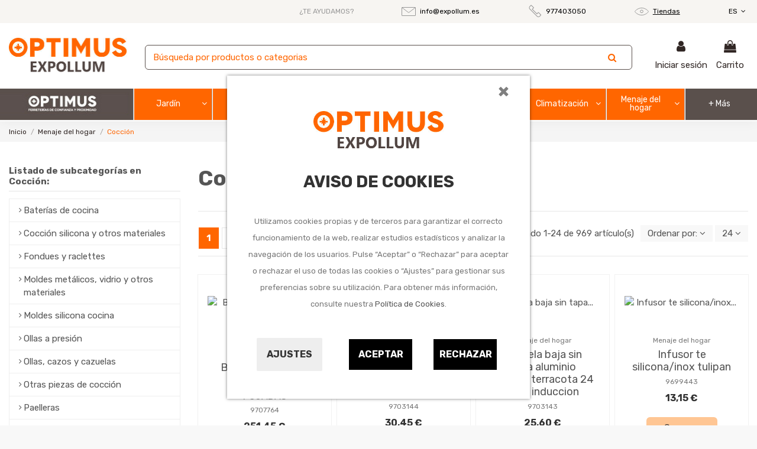

--- FILE ---
content_type: text/html; charset=utf-8
request_url: https://ferreteria.expollum.es/es/91905-coccion
body_size: 36961
content:
<!doctype html>
<html lang="es">

<head>
    
        
  <meta charset="utf-8">


  <meta http-equiv="x-ua-compatible" content="ie=edge">



  <script async src="https://www.googletagmanager.com/gtag/js?id=G-HE0HB2SC0Y"></script>
<script>
  
  window.dataLayer = window.dataLayer || [];
  function gtag(){dataLayer.push(arguments);}
  gtag('js', new Date());

  gtag('config', 'G-HE0HB2SC0Y');
  
</script>
  


  


  <title>Cocción</title>
  
    
  
  <meta name="description" content="Cocción">
  <meta name="keywords" content="">
    
            
            
                                                                                        <link rel="canonical" href="https://ferreteria.expollum.es/es/91905-coccion">
                                                            
                
                
            
                
                
                
            
                
                
                
            
                
                
                
            
                
                
                
            
                
                
                                                            <link rel="next" href="https://ferreteria.expollum.es/es/91905-coccion?page=2">
                                    
                            

  
          <link rel="alternate" href="https://ferreteria.expollum.es/es/91905-coccion" hreflang="es">
            <link rel="alternate" href="https://ferreteria.expollum.es/es/91905-coccion" hreflang="x-default">
                <link rel="alternate" href="https://ferreteria.expollum.es/ca/91905-coccio" hreflang="ca-ES">
            



    <meta property="og:title" content="Cocción"/>
    <meta property="og:url" content="https://ferreteria.expollum.es/es/91905-coccion"/>
    <meta property="og:site_name" content="EXPOLLUM"/>
    <meta property="og:description" content="Cocción">
    <meta property="og:type" content="website">



            
          <meta property="og:image" content="https://ferreteria.expollum.es/img/ferreteria-optimus-logo-1640274185.jpg" />
    
    





      <meta name="viewport" content="initial-scale=1,user-scalable=no,maximum-scale=1,width=device-width">
  


  <meta name="theme-color" content="#5a504c">
  <meta name="msapplication-navbutton-color" content="#5a504c">


  <link rel="icon" type="image/vnd.microsoft.icon" href="https://ferreteria.expollum.es/img/favicon.ico?1640274185">
  <link rel="shortcut icon" type="image/x-icon" href="https://ferreteria.expollum.es/img/favicon.ico?1640274185">
    


<script type="application/ld+json">

{
"@context": "https://schema.org",
"@type": "Organization",
"url": "https://ferreteria.expollum.es/",
"name": "EXPOLLUM",
"logo": "https://ferreteria.expollum.es/img/ferreteria-optimus-logo-1640274185.jpg",
"@id": "#store-organization"
}

</script>




    <link rel="stylesheet" href="https://ferreteria.expollum.es/themes/warehouseqfplus/assets/cache/theme-f0e9ae264.css" type="text/css" media="all">




<link rel="preload" as="font"
      href="/themes/warehouseqfplus/assets/css/font-awesome/fonts/fontawesome-webfont.woff?v=4.7.0"
      type="font/woff" crossorigin="anonymous">
<link rel="preload" as="font"
      href="/themes/warehouseqfplus/assets/css/font-awesome/fonts/fontawesome-webfont.woff2?v=4.7.0"
      type="font/woff2" crossorigin="anonymous">

<link  rel="preload stylesheet"  as="style" href="/themes/warehouseqfplus/assets/css/font-awesome/css/font-awesome-preload.css"
       type="text/css" crossorigin="anonymous">





    <script src="https://www.google.com/recaptcha/api.js?hl=es" ></script>


  <script>
        var IdxrcookiesConfigFront = {"urlAjax":"https:\/\/ferreteria.expollum.es\/es\/module\/idxcookies\/ajax?ajax=1","forceDialog":true,"userOptions":{"date":"2026-01-31 01:55:50","divColor":"#ffffff","textColor":"#8f8f8f","divPosition":"center","cookiesUrl":"%2Fes%2Fcontent%2F11-politica-de-cookies","cookiesUrlTitle":"Ver pol\u00edtica de cookies","cookiesText":"<p>Utilizamos cookies propias y de terceros para garantizar el correcto funcionamiento de la web, realizar estudios estad\u00edsticos y analizar la navegaci\u00f3n de los usuarios. Pulse \u201cAceptar\u201d o \u201cRechazar\u201d para aceptar o rechazar el uso de todas las cookies o \u201cAjustes\u201d para gestionar sus preferencias sobre su utilizaci\u00f3n. Para obtener m\u00e1s informaci\u00f3n, consulte nuestra <a href=\"\/es\/content\/11-politica-de-cookies\">Pol\u00edtica de Cookies<\/a>.<\/p>","cookiesInfoText":"<p>Utilizamos cookies propias y de terceros para mejorar tu experiencia de usuario y con finalidades anal\u00edticas y publicitarias. Puedes configurar o rechazar las cookies haciendo click en las categor\u00edas de la izquierda o continuar navegando pulsando en \u201cguardar\u201d<\/p>","cookieName":"idxcookiesWarningCheck","cookiePath":"\/","cookieDomain":"ferreteria.expollum.es","okText":"Aceptar","koText":"Rechazar","reject_button":true,"fixed_button":"1","button_position":"left"},"audit":false,"audit_next_page":"","cookies_list":[{"id_cookie":"3","id_template":"0","domain":"http:\/\/ferreteria.expollum.es","name":"PHPSESSID","id_cookie_type":"1","id_shop":"1","module":"idxcookies","date_add":"2021-06-04 15:48:47","date_upd":"2021-06-04 15:49:03","imperative":true},{"id_cookie":"24","id_template":"0","domain":".ferreteria.expollum.es","name":"ssupp.visits","id_cookie_type":"1","id_shop":"1","module":"idxcookies","date_add":"2021-06-08 15:03:01","date_upd":"2021-06-08 15:16:14","imperative":true},{"id_cookie":"18","id_template":"0","domain":".ferreteria.expollum.es","name":"__lglaw","id_cookie_type":"2","id_shop":"1","module":"idxcookies","date_add":"2021-06-08 15:01:06","date_upd":"2021-06-08 15:15:53","imperative":false},{"id_cookie":"23","id_template":"0","domain":".ferreteria.expollum.es","name":"Prestashop-{$HASH}","id_cookie_type":"1","id_shop":"1","module":"idxcookies","date_add":"2021-06-08 15:02:41","date_upd":"2021-06-08 15:16:16","imperative":true},{"id_cookie":"21","id_template":"0","domain":".ferreteria.expollum.es","name":"ssupp.vid","id_cookie_type":"1","id_shop":"1","module":"idxcookies","date_add":"2021-06-08 15:01:47","date_upd":"2021-06-08 15:15:37","imperative":true},{"id_cookie":"10","id_template":"0","domain":".google.com","name":"APISID","id_cookie_type":"2","id_shop":"1","module":"idxcookies","date_add":"2021-06-08 14:59:12","date_upd":"2021-06-08 15:15:45","imperative":false},{"id_cookie":"30","id_template":"0","domain":".google.com","name":"NID","id_cookie_type":"3","id_shop":"1","module":"idxcookies","date_add":"2021-06-08 15:04:54","date_upd":"2021-06-08 15:16:53","imperative":false},{"id_cookie":"5","id_template":"0","domain":".google.com","name":"SIDCC","id_cookie_type":"2","id_shop":"1","module":"idxcookies","date_add":"2021-06-08 13:03:42","date_upd":"2021-06-08 15:15:40","imperative":false},{"id_cookie":"14","id_template":"0","domain":".google.com","name":"SID","id_cookie_type":"2","id_shop":"1","module":"idxcookies","date_add":"2021-06-08 14:59:58","date_upd":"2021-06-08 15:15:48","imperative":false},{"id_cookie":"26","id_template":"0","domain":".google.com","name":"CONSENT","id_cookie_type":"4","id_shop":"1","module":"idxcookies","date_add":"2021-06-08 15:03:40","date_upd":"2021-06-08 15:16:29","imperative":false},{"id_cookie":"35","id_template":"0","domain":".google.com","name":"OGPC","id_cookie_type":"4","id_shop":"1","module":"idxcookies","date_add":"2021-06-08 15:11:11","date_upd":"2021-06-08 15:11:11","imperative":false},{"id_cookie":"8","id_template":"0","domain":".google.com","name":"SAPISID","id_cookie_type":"2","id_shop":"1","module":"idxcookies","date_add":"2021-06-08 14:58:43","date_upd":"2021-06-08 15:15:44","imperative":false},{"id_cookie":"16","id_template":"0","domain":".google.com","name":"SSID","id_cookie_type":"2","id_shop":"1","module":"idxcookies","date_add":"2021-06-08 15:00:43","date_upd":"2021-06-08 15:15:51","imperative":false},{"id_cookie":"29","id_template":"0","domain":".google.com","name":"SEARCH_SAMESITE","id_cookie_type":"3","id_shop":"1","module":"idxcookies","date_add":"2021-06-08 15:04:33","date_upd":"2021-06-08 15:16:55","imperative":false},{"id_cookie":"4","id_template":"0","domain":".google.com","name":"__Secure-3PSIDCC","id_cookie_type":"2","id_shop":"1","module":"idxcookies","date_add":"2021-06-04 15:49:31","date_upd":"2021-06-04 15:49:41","imperative":false},{"id_cookie":"12","id_template":"0","domain":".google.com","name":"__Secure-3PSID","id_cookie_type":"2","id_shop":"1","module":"idxcookies","date_add":"2021-06-08 14:59:35","date_upd":"2021-06-08 15:15:47","imperative":false},{"id_cookie":"25","id_template":"0","domain":".google.com","name":"OGP","id_cookie_type":"2","id_shop":"1","module":"idxcookies","date_add":"2021-06-08 15:03:23","date_upd":"2021-06-08 15:16:27","imperative":false},{"id_cookie":"33","id_template":"0","domain":".google.com","name":"OTZ","id_cookie_type":"4","id_shop":"1","module":"idxcookies","date_add":"2021-06-08 15:05:17","date_upd":"2021-06-08 15:17:05","imperative":false},{"id_cookie":"6","id_template":"0","domain":".google.com","name":"__Secure-3PAPISID","id_cookie_type":"2","id_shop":"1","module":"idxcookies","date_add":"2021-06-08 13:04:20","date_upd":"2021-06-08 15:15:42","imperative":false},{"id_cookie":"15","id_template":"0","domain":".google.com","name":"HSID","id_cookie_type":"2","id_shop":"1","module":"idxcookies","date_add":"2021-06-08 15:00:25","date_upd":"2021-06-08 15:15:50","imperative":false},{"id_cookie":"28","id_template":"0","domain":".google.com","name":"1P_JAR","id_cookie_type":"3","id_shop":"1","module":"idxcookies","date_add":"2021-06-08 15:04:10","date_upd":"2021-06-08 15:16:43","imperative":false}]};
        var ajaxUrl = "\/modules\/idxcookies\/ajax.php";
        var displayProductImg = "1";
        var displaySearchCategory = "0";
        var dm_hash = "3GU8JRP1F";
        var dm_mode = 0;
        var elementorFrontendConfig = {"isEditMode":"","stretchedSectionContainer":"","instagramToken":"","is_rtl":false};
        var iqitTheme = {"rm_sticky":"down","rm_breakpoint":0,"op_preloader":"0","cart_style":"floating","cart_confirmation":"modal","h_layout":"3","f_fixed":0,"f_layout":"2","h_absolute":"0","h_sticky":"0","hw_width":"inherit","hm_submenu_width":"fullwidth","h_search_type":"full","pl_lazyload":true,"pl_infinity":false,"pl_rollover":true,"pl_crsl_autoplay":false,"pl_slider_ld":3,"pl_slider_d":3,"pl_slider_t":2,"pl_slider_p":2,"pp_thumbs":"bottom","pp_zoom":"inner","pp_image_layout":"carousel","pp_tabs":"tabha","pl_grid_qty":false};
        var iqitmegamenu = {"sticky":"false","containerSelector":"#wrapper > .container"};
        var iqitwishlist = {"nbProducts":0};
        var minWordLengthChar = "3";
        var p_version = "1.7";
        var prestashop = {"cart":{"products":[],"totals":{"total":{"type":"total","label":"Total","amount":0,"value":"0,00\u00a0\u20ac"},"total_including_tax":{"type":"total","label":"Total (impuestos incl.)","amount":0,"value":"0,00\u00a0\u20ac"},"total_excluding_tax":{"type":"total","label":"Total (impuestos excl.)","amount":0,"value":"0,00\u00a0\u20ac"}},"subtotals":{"products":{"type":"products","label":"Subtotal","amount":0,"value":"0,00\u00a0\u20ac"},"discounts":null,"shipping":{"type":"shipping","label":"Transporte","amount":0,"value":""},"tax":null},"products_count":0,"summary_string":"0 art\u00edculos","vouchers":{"allowed":0,"added":[]},"discounts":[],"minimalPurchase":0,"minimalPurchaseRequired":""},"currency":{"name":"Euro","iso_code":"EUR","iso_code_num":"978","sign":"\u20ac"},"customer":{"lastname":null,"firstname":null,"email":null,"birthday":null,"newsletter":null,"newsletter_date_add":null,"optin":null,"website":null,"company":null,"siret":null,"ape":null,"is_logged":false,"gender":{"type":null,"name":null},"addresses":[]},"language":{"name":"Espa\u00f1ol (Spanish)","iso_code":"es","locale":"es-ES","language_code":"es","is_rtl":"0","date_format_lite":"d\/m\/Y","date_format_full":"d\/m\/Y H:i:s","id":1},"page":{"title":"","canonical":"https:\/\/ferreteria.expollum.es\/es\/91905-coccion","meta":{"title":"Cocci\u00f3n","description":"Cocci\u00f3n","keywords":"","robots":"index"},"page_name":"category","body_classes":{"lang-es":true,"lang-rtl":false,"country-ES":true,"currency-EUR":true,"layout-left-column":true,"page-category":true,"tax-display-enabled":true,"category-id-91905":true,"category-Cocci\u00f3n":true,"category-id-parent-919":true,"category-depth-level-3":true},"admin_notifications":[]},"shop":{"name":"EXPOLLUM","logo":"https:\/\/ferreteria.expollum.es\/img\/ferreteria-optimus-logo-1640274185.jpg","stores_icon":"https:\/\/ferreteria.expollum.es\/img\/logo_stores.png","favicon":"https:\/\/ferreteria.expollum.es\/img\/favicon.ico"},"urls":{"base_url":"https:\/\/ferreteria.expollum.es\/","current_url":"https:\/\/ferreteria.expollum.es\/es\/91905-coccion","shop_domain_url":"https:\/\/ferreteria.expollum.es","img_ps_url":"https:\/\/ferreteria.expollum.es\/img\/","img_cat_url":"https:\/\/ferreteria.expollum.es\/img\/c\/","img_lang_url":"https:\/\/ferreteria.expollum.es\/img\/l\/","img_prod_url":"https:\/\/ferreteria.expollum.es\/img\/p\/","img_manu_url":"https:\/\/ferreteria.expollum.es\/img\/m\/","img_sup_url":"https:\/\/ferreteria.expollum.es\/img\/su\/","img_ship_url":"https:\/\/ferreteria.expollum.es\/img\/s\/","img_store_url":"https:\/\/ferreteria.expollum.es\/img\/st\/","img_col_url":"https:\/\/ferreteria.expollum.es\/img\/co\/","img_url":"https:\/\/ferreteria.expollum.es\/themes\/warehouseqfplus\/assets\/img\/","css_url":"https:\/\/ferreteria.expollum.es\/themes\/warehouseqfplus\/assets\/css\/","js_url":"https:\/\/ferreteria.expollum.es\/themes\/warehouseqfplus\/assets\/js\/","pic_url":"https:\/\/ferreteria.expollum.es\/upload\/","pages":{"address":"https:\/\/ferreteria.expollum.es\/es\/direccion","addresses":"https:\/\/ferreteria.expollum.es\/es\/direcciones","authentication":"https:\/\/ferreteria.expollum.es\/es\/iniciar-sesion","cart":"https:\/\/ferreteria.expollum.es\/es\/carrito","category":"https:\/\/ferreteria.expollum.es\/es\/index.php?controller=category","cms":"https:\/\/ferreteria.expollum.es\/es\/index.php?controller=cms","contact":"https:\/\/ferreteria.expollum.es\/es\/contactenos","discount":"https:\/\/ferreteria.expollum.es\/es\/descuento","guest_tracking":"https:\/\/ferreteria.expollum.es\/es\/seguimiento-pedido-invitado","history":"https:\/\/ferreteria.expollum.es\/es\/historial-compra","identity":"https:\/\/ferreteria.expollum.es\/es\/datos-personales","index":"https:\/\/ferreteria.expollum.es\/es\/","my_account":"https:\/\/ferreteria.expollum.es\/es\/mi-cuenta","order_confirmation":"https:\/\/ferreteria.expollum.es\/es\/confirmacion-pedido","order_detail":"https:\/\/ferreteria.expollum.es\/es\/index.php?controller=order-detail","order_follow":"https:\/\/ferreteria.expollum.es\/es\/seguimiento-pedido","order":"https:\/\/ferreteria.expollum.es\/es\/pedido","order_return":"https:\/\/ferreteria.expollum.es\/es\/index.php?controller=order-return","order_slip":"https:\/\/ferreteria.expollum.es\/es\/facturas-abono","pagenotfound":"https:\/\/ferreteria.expollum.es\/es\/pagina-no-encontrada","password":"https:\/\/ferreteria.expollum.es\/es\/recuperar-contrase\u00f1a","pdf_invoice":"https:\/\/ferreteria.expollum.es\/es\/index.php?controller=pdf-invoice","pdf_order_return":"https:\/\/ferreteria.expollum.es\/es\/index.php?controller=pdf-order-return","pdf_order_slip":"https:\/\/ferreteria.expollum.es\/es\/index.php?controller=pdf-order-slip","prices_drop":"https:\/\/ferreteria.expollum.es\/es\/productos-rebajados","product":"https:\/\/ferreteria.expollum.es\/es\/index.php?controller=product","search":"https:\/\/ferreteria.expollum.es\/es\/busqueda","sitemap":"https:\/\/ferreteria.expollum.es\/es\/mapa del sitio","stores":"https:\/\/ferreteria.expollum.es\/es\/tiendas","supplier":"https:\/\/ferreteria.expollum.es\/es\/proveedor","register":"https:\/\/ferreteria.expollum.es\/es\/iniciar-sesion?create_account=1","order_login":"https:\/\/ferreteria.expollum.es\/es\/pedido?login=1"},"alternative_langs":{"es":"https:\/\/ferreteria.expollum.es\/es\/91905-coccion","ca-ES":"https:\/\/ferreteria.expollum.es\/ca\/91905-coccio"},"theme_assets":"\/themes\/warehouseqfplus\/assets\/","actions":{"logout":"https:\/\/ferreteria.expollum.es\/es\/?mylogout="},"no_picture_image":{"bySize":{"small_default":{"url":"https:\/\/ferreteria.expollum.es\/img\/p\/es-default-small_default.jpg","width":98,"height":127},"cart_default":{"url":"https:\/\/ferreteria.expollum.es\/img\/p\/es-default-cart_default.jpg","width":125,"height":162},"home_default":{"url":"https:\/\/ferreteria.expollum.es\/img\/p\/es-default-home_default.jpg","width":236,"height":305},"large_default":{"url":"https:\/\/ferreteria.expollum.es\/img\/p\/es-default-large_default.jpg","width":381,"height":492},"medium_default":{"url":"https:\/\/ferreteria.expollum.es\/img\/p\/es-default-medium_default.jpg","width":452,"height":584},"thickbox_default":{"url":"https:\/\/ferreteria.expollum.es\/img\/p\/es-default-thickbox_default.jpg","width":1100,"height":1422}},"small":{"url":"https:\/\/ferreteria.expollum.es\/img\/p\/es-default-small_default.jpg","width":98,"height":127},"medium":{"url":"https:\/\/ferreteria.expollum.es\/img\/p\/es-default-large_default.jpg","width":381,"height":492},"large":{"url":"https:\/\/ferreteria.expollum.es\/img\/p\/es-default-thickbox_default.jpg","width":1100,"height":1422},"legend":""}},"configuration":{"display_taxes_label":true,"display_prices_tax_incl":true,"is_catalog":false,"show_prices":true,"opt_in":{"partner":false},"quantity_discount":{"type":"price","label":"Precio unitario"},"voucher_enabled":0,"return_enabled":0},"field_required":[],"breadcrumb":{"links":[{"title":"Inicio","url":"https:\/\/ferreteria.expollum.es\/es\/"},{"title":"Menaje del hogar","url":"https:\/\/ferreteria.expollum.es\/es\/919-menaje-del-hogar"},{"title":"Cocci\u00f3n","url":"https:\/\/ferreteria.expollum.es\/es\/91905-coccion"}],"count":3},"link":{"protocol_link":"https:\/\/","protocol_content":"https:\/\/"},"time":1769820949,"static_token":"d72a0b36060fcc9968462f5e0ba07e31","token":"5e08d5c032dafc58c31498c6f49192e5","debug":false};
        var re_size = "1";
        var re_theme = "1";
        var re_version = "2";
        var site_key = "6LeNYcEdAAAAANdWJqAY2k5xhGXRej-lhn9YDCf8";
        var there_is1 = "Hay 1 error";
        var whitelist_m = "";
        var whitelisted = false;
        var wrong_captcha = "Captcha incorrecto.";
      </script>



  <!-- emarketing start -->



<!-- emarketing end -->









    
    
    </head>

<body id="category" class="lang-es country-es currency-eur layout-left-column page-category tax-display-enabled category-id-91905 category-coccion category-id-parent-919 category-depth-level-3 body-desktop-header-style-w-3">


    




    
<!-- MODULE idxcookies -->



<div id="contentidxrcookies" style="display:none;">

    <div id="idxrcookies">

        <div id="divPosition" class="withRejectButton">

            <div class="contenido">
                <button type="button" class="close"
                    data-dismiss="modal">
                    ×
                </button>

                <div id="textDiv">
                    <div id="logoDiv"><img src="https://ferreteria.expollum.es/img/ferreteria-optimus-logo-1640274185.jpg" alt="logo"></div>
                    <br>
                    <div id="titleDiv">Aviso de Cookies</div>
                    <br>
                </div>

                <div id="buttons" >

                    <a id="cookiesConf" href="#" rel="nofollow">Ajustes</a>

                    <a href="#" id="idxrcookiesOK" rel="nofollow"></a>

                    <a href="#" id="idxrcookiesKO" rel="nofollow"></a>

                </div>

            </div>

        </div>

    </div>

</div>



<!-- cookie modal -->

<div id="cookieConfigurator" style="display:none;">

    <div id='cookieModal'>

        <div id='cookieModalHeader'>

            <img src="/modules/idxcookies/views/img/conf.png"/>Preferencias sobre cookies

        </div>

        <div id='cookieModalBody'>

            

<div id="cookieModalList">    

    <ul>

        <li class="dlxctab-row active" data-id="info">Info</li>        

        
        <li class="dlxctab-row" data-id="1">Cookies técnicas</li>

        
        <li class="dlxctab-row" data-id="2">Cookies de preferencias o personalización</li>

        
        <li class="dlxctab-row" data-id="3">Cookies analíticas o de medición</li>

        
        <li class="dlxctab-row" data-id="4">Cookies de publicidad comportamental</li>

        
        <li class="dlxctab-row" data-id="delete">Como eliminar cookies</li>

    </ul>

</div>

<div id="cookieModalContent">

    <div data-tab="info" class="dlxctab-content">

        <p>

            <p>Utilizamos cookies propias y de terceros para mejorar tu experiencia de usuario y con finalidades analíticas y publicitarias. Puedes configurar o rechazar las cookies haciendo click en las categorías de la izquierda o continuar navegando pulsando en “guardar”</p>

        </p>

    </div>

    
    <div data-tab="1" class="dlxctab-content" style="display:none">

        <p class="cookie-content-title">Cookies técnicas</p>

        <p class="always-active"><i class="always-check"></i> Siempre activo</p>
        <p>

            Son aquellas que permiten al usuario la navegación a través de la Web y la utilización de las diferentes opciones o servicios que en ella existan, incluyendo aquellas que el editor utiliza para permitir la gestión y operativa de la página web y habilitar sus funciones y servicios, como, por ejemplo, controlar el tráfico y la comunicación de datos, identificar la sesión, acceder a partes de acceso restringido, recordar los elementos que integran un pedido, realizar el proceso de compra de un pedido, gestionar el pago, controlar el fraude vinculado a la seguridad del servicio, realizar la solicitud de inscripción o participación en un evento, utilizar elementos de seguridad durante la navegación, almacenar contenidos para la difusión de vídeos o sonido, habilitar contenidos dinámicos (por ejemplo, animación de carga de un texto o imagen) o compartir contenidos a través de redes sociales

        </p>

        <p class="cookie-content-subtitle">Cookies usadas</p>

        <ul class="info-cookie-list">

            
            <li><label for="switch3"><span>http://ferreteria.expollum.es</span> - PHPSESSID</label>

                <input

                       name="switch3"

                       data-modulo="idxcookies"

                       data-template="0"

                       data-idcookie="3"

                       class="switch"

                       checked disabled
                       ></li>

            
            <li><label for="switch23"><span>.ferreteria.expollum.es</span> - Prestashop-{$HASH}</label>

                <input

                       name="switch23"

                       data-modulo="idxcookies"

                       data-template="0"

                       data-idcookie="23"

                       class="switch"

                       checked disabled
                       ></li>

            
            <li><label for="switch21"><span>.ferreteria.expollum.es</span> - ssupp.vid</label>

                <input

                       name="switch21"

                       data-modulo="idxcookies"

                       data-template="0"

                       data-idcookie="21"

                       class="switch"

                       checked disabled
                       ></li>

            
            <li><label for="switch24"><span>.ferreteria.expollum.es</span> - ssupp.visits</label>

                <input

                       name="switch24"

                       data-modulo="idxcookies"

                       data-template="0"

                       data-idcookie="24"

                       class="switch"

                       checked disabled
                       ></li>

            
        </ul>

    </div>

    
    <div data-tab="2" class="dlxctab-content" style="display:none">

        <p class="cookie-content-title">Cookies de preferencias o personalización</p>

        
        <p>

            Son aquellas que permiten recordar información para que el usuario acceda al servicio con determinadas características que pueden diferenciar su experiencia de la de otros usuarios, como, por ejemplo, el idioma, el número de resultados a mostrar cuando el usuario realiza una búsqueda, el aspecto o contenido del servicio en función del tipo de navegador a través del cual el usuario accede al servicio o de la región desde la que accede al servicio, etc. Cuando sea el usuario quien decida sobre estas características (por ejemplo, seleccionando el idioma deseado), no es necesario obtener su consentimiento para su utilización

        </p>

        <p class="cookie-content-subtitle">Cookies usadas</p>

        <ul class="info-cookie-list">

            
            <li><label for="switch18"><span>.ferreteria.expollum.es</span> - __lglaw</label>

                <input

                       name="switch18"

                       data-modulo="idxcookies"

                       data-template="0"

                       data-idcookie="18"

                       class="switch"

                       checked 
                       ></li>

            
            <li><label for="switch12"><span>.google.com</span> - __Secure-3PSID</label>

                <input

                       name="switch12"

                       data-modulo="idxcookies"

                       data-template="0"

                       data-idcookie="12"

                       class="switch"

                       checked 
                       ></li>

            
            <li><label for="switch25"><span>.google.com</span> - OGP</label>

                <input

                       name="switch25"

                       data-modulo="idxcookies"

                       data-template="0"

                       data-idcookie="25"

                       class="switch"

                       checked 
                       ></li>

            
            <li><label for="switch6"><span>.google.com</span> - __Secure-3PAPISID</label>

                <input

                       name="switch6"

                       data-modulo="idxcookies"

                       data-template="0"

                       data-idcookie="6"

                       class="switch"

                       checked 
                       ></li>

            
            <li><label for="switch15"><span>.google.com</span> - HSID</label>

                <input

                       name="switch15"

                       data-modulo="idxcookies"

                       data-template="0"

                       data-idcookie="15"

                       class="switch"

                       checked 
                       ></li>

            
            <li><label for="switch10"><span>.google.com</span> - APISID</label>

                <input

                       name="switch10"

                       data-modulo="idxcookies"

                       data-template="0"

                       data-idcookie="10"

                       class="switch"

                       checked 
                       ></li>

            
            <li><label for="switch5"><span>.google.com</span> - SIDCC</label>

                <input

                       name="switch5"

                       data-modulo="idxcookies"

                       data-template="0"

                       data-idcookie="5"

                       class="switch"

                       checked 
                       ></li>

            
            <li><label for="switch14"><span>.google.com</span> - SID</label>

                <input

                       name="switch14"

                       data-modulo="idxcookies"

                       data-template="0"

                       data-idcookie="14"

                       class="switch"

                       checked 
                       ></li>

            
            <li><label for="switch8"><span>.google.com</span> - SAPISID</label>

                <input

                       name="switch8"

                       data-modulo="idxcookies"

                       data-template="0"

                       data-idcookie="8"

                       class="switch"

                       checked 
                       ></li>

            
            <li><label for="switch16"><span>.google.com</span> - SSID</label>

                <input

                       name="switch16"

                       data-modulo="idxcookies"

                       data-template="0"

                       data-idcookie="16"

                       class="switch"

                       checked 
                       ></li>

            
            <li><label for="switch4"><span>.google.com</span> - __Secure-3PSIDCC</label>

                <input

                       name="switch4"

                       data-modulo="idxcookies"

                       data-template="0"

                       data-idcookie="4"

                       class="switch"

                       checked 
                       ></li>

            
        </ul>

    </div>

    
    <div data-tab="3" class="dlxctab-content" style="display:none">

        <p class="cookie-content-title">Cookies analíticas o de medición</p>

        
        <p>

            Son aquellas que permiten al responsable de las mismas el seguimiento y análisis del comportamiento de los usuarios de los sitios web a los que están vinculadas, incluida la cuantificación de los impactos de los anuncios

        </p>

        <p class="cookie-content-subtitle">Cookies usadas</p>

        <ul class="info-cookie-list">

            
            <li><label for="switch30"><span>.google.com</span> - NID</label>

                <input

                       name="switch30"

                       data-modulo="idxcookies"

                       data-template="0"

                       data-idcookie="30"

                       class="switch"

                       checked 
                       ></li>

            
            <li><label for="switch29"><span>.google.com</span> - SEARCH_SAMESITE</label>

                <input

                       name="switch29"

                       data-modulo="idxcookies"

                       data-template="0"

                       data-idcookie="29"

                       class="switch"

                       checked 
                       ></li>

            
            <li><label for="switch28"><span>.google.com</span> - 1P_JAR</label>

                <input

                       name="switch28"

                       data-modulo="idxcookies"

                       data-template="0"

                       data-idcookie="28"

                       class="switch"

                       checked 
                       ></li>

            
        </ul>

    </div>

    
    <div data-tab="4" class="dlxctab-content" style="display:none">

        <p class="cookie-content-title">Cookies de publicidad comportamental</p>

        
        <p>

            Son aquellas que almacenan información del comportamiento de los usuarios obtenida a través de la observación continuada de sus hábitos de navegación, lo que permite desarrollar un perfil específico para mostrar publicidad en función del mismo

        </p>

        <p class="cookie-content-subtitle">Cookies usadas</p>

        <ul class="info-cookie-list">

            
            <li><label for="switch35"><span>.google.com</span> - OGPC</label>

                <input

                       name="switch35"

                       data-modulo="idxcookies"

                       data-template="0"

                       data-idcookie="35"

                       class="switch"

                       checked 
                       ></li>

            
            <li><label for="switch33"><span>.google.com</span> - OTZ</label>

                <input

                       name="switch33"

                       data-modulo="idxcookies"

                       data-template="0"

                       data-idcookie="33"

                       class="switch"

                       checked 
                       ></li>

            
            <li><label for="switch26"><span>.google.com</span> - CONSENT</label>

                <input

                       name="switch26"

                       data-modulo="idxcookies"

                       data-template="0"

                       data-idcookie="26"

                       class="switch"

                       checked 
                       ></li>

            
        </ul>

    </div>

    
    <div data-tab="delete" class="dlxctab-content" style="display:none">

        <p>

            <p>Se informa al usuario de que tiene la posibilidad de configurar su navegador de modo que se le informe de la recepción de cookies, pudiendo, si así lo desea, impedir que sean instaladas en su disco duro.</p>
<p>A continuación le proporcionamos los enlaces de diversos navegadores, a través de los cuales podrá realizar dicha configuración:</p>
<p><strong><em>Firefox desde aquí:</em></strong> <a target="_blank" href="https://support.mozilla.org/t5/Cookies-y-caché/Habilitar-y-deshabilitar-cookies-que-los-sitios-web-utilizan/ta-p/13811" rel="noreferrer noopener">http://support.mozilla.org/es/kb/habilitar-y-deshabilitar-cookies-que-los-sitios-web</a></p>
<p><strong><em>Chrome desde aquí:</em></strong> <a target="_blank" href="https://support.google.com/chrome/answer/95647?hl=es" rel="noreferrer noopener">https://support.google.com/chrome/answer/95647?hl=es</a></p>
<p><strong><em>Explorer desde aquí:</em></strong><span> <a target="_blank" href="https://support.microsoft.com/es-es/help/17442/windows-internet-explorer-delete-manage-cookies" rel="noreferrer noopener">https://support.microsoft.com/es-es/help/17442/windows-internet-explorer-delete-manage-cookies</a></span></p>
<p><strong><em>Safari desde aquí: </em></strong><a target="_blank" href="https://support.apple.com/kb/ph5042?locale=es_ES" rel="noreferrer noopener"><span>http://support.apple.com/kb/ph5042</span></a></p>
<p><strong><em>Opera desde aquí:</em></strong><a target="_blank" href="http://help.opera.com/Windows/11.50/es-ES/cookies.html" rel="noreferrer noopener"><span>http://help.opera.com/Windows/11.50/es-ES/cookies.html</span></a></p>

        </p>

    </div>

</div>



        </div>

        <div id='cookieModalFooter'>

            <a class="cookie-info-page" rel="nofollow" href="/es/content/11-politica-de-cookies">Ver política de cookies</a>

            <a class="btn-config" rel="nofollow" id="js-save-cookieconf">Guardar</a>

        </div>

    </div>

</div>

<!-- end cookie modal -->





<div class="cookie-button cookie-button-left" title="Configuración de cookies">

    <img class="cookie-trigger cookiesConfButton" src="/modules/idxcookies/views/img/cookie.png"/>

</div>







<main id="main-page-content"  >
    
            

    <header id="header" class="desktop-header-style-w-3">
        
            
  <div class="header-banner">
    
  </div>




            <nav class="header-nav">
        <div class="container">
    
        <div class="row justify-content-between">
            <div class="col col-auto col-md left-nav">
                                            <div class="block-iqitlinksmanager block-iqitlinksmanager-2 block-links-inline d-inline-block">
            <ul>
                                                            <li>
                            <a
                                    href="https://ferreteria.expollum.es/es/tiendas"
                                    title=""                                                                >
                                Tiendas
                            </a>
                        </li>
                                                                                <li>
                            <a
                                    href="https://ferreteria.expollum.es/es/contactenos"
                                    title="Contáctenos"                                                                >
                                Contacte con nosotros
                            </a>
                        </li>
                                                </ul>
        </div>
    
            </div>

            <div class="col col-auto center-nav text-right w-100" style="display: flex; justify-content: space-between;">
               <span> </span>
               <span> </span> 
               <span> </span>
               <span> </span>
               <span> </span>
               <span> </span>

               <span style="color:#979797">¿TE AYUDAMOS? </span>
    
    	       <span class="orange">
                  <img style="margin-right: 4px;" src="/img/mail-icon.svg"> <a href="mailto:info@expollum.es" target="_blank"> info@expollum.es</a>
               </span>
    
               <span class="orange">
	          <img style="margin-right: 4px;" src="/img/phone-icon.svg">
                   <a href="tel:977403050>">977403050</a>
               </span>

               <a href="https://ferreteria.expollum.es/es/tiendas">
                  <img style="margin-right: 4px;" src="/img/eye-icon.svg">
                  <span class="light grey underline">Tiendas</span>
               </a>
    
	       <div>
                  

<div id="language_selector" class="d-inline-block">
    <div class="language-selector-wrapper d-inline-block">
        <div class="language-selector dropdown js-dropdown">
            <a class="expand-more" data-toggle="dropdown" data-iso-code="es"> ES <i class="fa fa-angle-down fa-fw" aria-hidden="true"></i></a>
            <div class="dropdown-menu">
                <ul>
                                            <li  class="current" >
                            <a href="https://ferreteria.expollum.es/es/91905-coccion" rel="alternate" hreflang="es"
                               class="dropdown-item"><img width="16" height="11" src="https://ferreteria.expollum.es/img/l/1.jpg" alt="Español" class="img-fluid lang-flag"  data-iso-code="es"/> Español</a>
                        </li>
                                            <li >
                            <a href="https://ferreteria.expollum.es/ca/91905-coccio" rel="alternate" hreflang="ca"
                               class="dropdown-item"><img width="16" height="11" src="https://ferreteria.expollum.es/img/l/2.jpg" alt="Català" class="img-fluid lang-flag"  data-iso-code="ca"/> Català</a>
                        </li>
                                    </ul>
            </div>
        </div>
    </div>
</div>

	       </div>

               
           </div>


           <div class="col col-auto col-md right-nav text-right">
               

<div id="language_selector" class="d-inline-block">
    <div class="language-selector-wrapper d-inline-block">
        <div class="language-selector dropdown js-dropdown">
            <a class="expand-more" data-toggle="dropdown" data-iso-code="es"> ES <i class="fa fa-angle-down fa-fw" aria-hidden="true"></i></a>
            <div class="dropdown-menu">
                <ul>
                                            <li  class="current" >
                            <a href="https://ferreteria.expollum.es/es/91905-coccion" rel="alternate" hreflang="es"
                               class="dropdown-item"><img width="16" height="11" src="https://ferreteria.expollum.es/img/l/1.jpg" alt="Español" class="img-fluid lang-flag"  data-iso-code="es"/> Español</a>
                        </li>
                                            <li >
                            <a href="https://ferreteria.expollum.es/ca/91905-coccio" rel="alternate" hreflang="ca"
                               class="dropdown-item"><img width="16" height="11" src="https://ferreteria.expollum.es/img/l/2.jpg" alt="Català" class="img-fluid lang-flag"  data-iso-code="ca"/> Català</a>
                        </li>
                                    </ul>
            </div>
        </div>
    </div>
</div>
<div class="d-inline-block">
    <a href="//ferreteria.expollum.es/es/module/iqitwishlist/view">
        <i class="fa fa-heart-o fa-fw" aria-hidden="true"></i> Lista de Deseos (<span
                id="iqitwishlist-nb"></span>)
    </a>
</div>

           </div>
        </div>

                        </div>
            </nav>
        



<div id="desktop-header" class="desktop-header-style-3">
                
<div class="header-top">
    <div id="desktop-header-container" class="container">
        <div class="row align-items-center">
                            <div class="col col-auto col-header-left">
                    <div id="desktop_logo" style="max-width:200px">

                        <a href="https://ferreteria.expollum.es/">
                            <img class="logo img-fluid"
                                 src="https://ferreteria.expollum.es/img/ferreteria-optimus-logo-1640274185.jpg"                                  alt="EXPOLLUM">
                        </a>
                                            </div>
                    
                </div>
                <div class="col col-header-center">
                                                            <!-- QF PLUS -->
<div id="wk_es_search_widget" class="search-widget" data-search-controller-url="https://ferreteria.expollum.es/es/module/wkelasticsearch/wkelasticajaxsearch" data-token="54a518f09989ab2967c2fdb8ce06c733">
    <form method="get" action="https://ferreteria.expollum.es/es/module/wkelasticsearch/wkelasticsearchlist" class="ui-form-elastic-element">
        <input type="text" name="s" value="" placeholder="Búsqueda por productos o categorias" class="ui-autocomplete-input" aria-label="Buscar" autocomplete="off" >
        <button type="submit" class="ui-btn-search-elastic" >
                <i class="fa fa-search"></i>
        </button>
    </form>
</div>

                                        
                </div>
                        <div class="col col-auto col-header-right">
                <div class="row no-gutters justify-content-end">
                    
                                            
                                                 <div id="header-user-btn" class="col col-auto header-btn-w header-user-btn-w">
            <a href="https://ferreteria.expollum.es/es/mi-cuenta"
           title="Acceda a su cuenta de cliente"
           rel="nofollow" class="header-btn header-user-btn">
            <i class="fa fa-user fa-fw icon" aria-hidden="true"></i>
            <span class="title">Iniciar sesión</span>
        </a>
    </div>









                                              
                     
                    

                                            
                                                    <div id="ps-shoppingcart-wrapper" class="col col-auto">
    <div id="ps-shoppingcart"
         class="header-btn-w header-cart-btn-w ps-shoppingcart dropdown">
         <div id="blockcart" class="blockcart cart-preview"
         data-refresh-url="//ferreteria.expollum.es/es/module/ps_shoppingcart/ajax">
        <a id="cart-toogle" class="cart-toogle header-btn header-cart-btn" data-toggle="dropdown" data-display="static">
            <i class="fa fa-shopping-bag fa-fw icon" aria-hidden="true"><span class="cart-products-count-btn  d-none">0</span></i>
            <span class="info-wrapper">
            <span class="title">Carrito</span>
            <span class="cart-toggle-details">
            <span class="text-faded cart-separator"> / </span>
                            Empty
                        </span>
            </span>
        </a>
        <div id="_desktop_blockcart-content" class="dropdown-menu-custom dropdown-menu">
    <div id="blockcart-content" class="blockcart-content" >
        <div class="cart-title">
            <span class="modal-title">Your cart</span>
            <button type="button" id="js-cart-close" class="close">
                <span>×</span>
            </button>
            <hr>
        </div>
                    <span class="no-items">No hay más artículos en su carrito</span>
            </div>
</div>
 </div>




    </div>
</div>
                                                
                                    </div>
                
            </div>
            <div class="col-12">
                <div class="row">
                                    </div>
            </div>
        </div>
    </div>
</div>
<div class="container iqit-megamenu-container">	<div id="iqitmegamenu-wrapper" class="iqitmegamenu-wrapper iqitmegamenu-all">
		<div class="container container-iqitmegamenu">
		<div id="iqitmegamenu-horizontal" class="iqitmegamenu  clearfix" role="navigation">

								
				<nav id="cbp-hrmenu" class="cbp-hrmenu cbp-horizontal cbp-hrsub-narrow">
					<ul>
												<li id="cbp-hrmenu-tab-1" class="cbp-hrmenu-tab cbp-hrmenu-tab-1 cbp-onlyicon ">
	<a href="https://ferreteria.expollum.es/es/" class="nav-link" >

								<span class="cbp-tab-title">
								 <img src="/img/cms/corplogo2.jpg" alt="Home" class="cbp-mainlink-iicon" /></span>
														</a>
													</li>
												<li id="cbp-hrmenu-tab-2" class="cbp-hrmenu-tab cbp-hrmenu-tab-2  cbp-has-submeu">
	<a href="https://ferreteria.expollum.es/es/901-jardin-y-camping" class="nav-link" >

								<span class="cbp-tab-title">
								Jardín <i class="fa fa-angle-down cbp-submenu-aindicator"></i></span>
														</a>
														<div class="cbp-hrsub col-3">
								<div class="cbp-hrsub-inner">
									<div class="container iqitmegamenu-submenu-container">
									
																																	



<div class="row menu_row menu-element  first_rows menu-element-id-1">
                

                                                



    <div class="col-12 cbp-menu-column cbp-menu-element menu-element-id-2 ">
        <div class="cbp-menu-column-inner">
                        
                
                
                    
                                                    <div class="row cbp-categories-row">
                                                                                                            <div class="col-12">
                                            <div class="cbp-category-link-w"><a href="https://ferreteria.expollum.es/es/901-jardin-y-camping"
                                                                                class="cbp-column-title nav-link cbp-category-title">Jardín y camping</a>
                                                                                                                                                    
    <ul class="cbp-links cbp-category-tree"><li  class="cbp-hrsub-haslevel2" ><div class="cbp-category-link-w"><a href="https://ferreteria.expollum.es/es/90102-accesorios-para-el-cultivo-del-jardin-o-huerto">Accesorios para el cultivo del jardín o huerto</a>
    <ul class="cbp-hrsub-level2"><li ><div class="cbp-category-link-w"><a href="https://ferreteria.expollum.es/es/9010207-compostadores-y-accesorios">Compostadores y accesorios</a></div></li><li ><div class="cbp-category-link-w"><a href="https://ferreteria.expollum.es/es/9010205-invernaderos-y-accesorios">Invernaderos y accesorios</a></div></li><li ><div class="cbp-category-link-w"><a href="https://ferreteria.expollum.es/es/9010202-mantas-lamina-y-geotextiles-para-suelo">Mantas lámina y geotextiles para suelo</a></div></li><li ><div class="cbp-category-link-w"><a href="https://ferreteria.expollum.es/es/9010204-semilleros-mesas-y-otros-protectores-de-cultivo">Semilleros, mesas y otros protectores de cultivo</a></div></li><li ><div class="cbp-category-link-w"><a href="https://ferreteria.expollum.es/es/9010206-termometros-pluviometros-y-veletas-para-jardin">Termómetros, pluviómetros y veletas para jardín</a></div></li><li ><div class="cbp-category-link-w"><a href="https://ferreteria.expollum.es/es/9010203-tutores-ligaduras-y-rafias-para-plantas">Tutores, ligaduras y rafias para plantas</a></div></li></ul>
</div></li><li  class="cbp-hrsub-haslevel2" ><div class="cbp-category-link-w"><a href="https://ferreteria.expollum.es/es/90117-barbacoa-y-cocina-de-exterior">Barbacoa y cocina de exterior</a>
    <ul class="cbp-hrsub-level2"><li ><div class="cbp-category-link-w"><a href="https://ferreteria.expollum.es/es/9011703-barbacoa-de-obra-o-construida">Barbacoa de obra o construida</a></div></li><li ><div class="cbp-category-link-w"><a href="https://ferreteria.expollum.es/es/9011704-barbacoa-electrica-de-exterior">Barbacoa eléctrica de exterior</a></div></li><li ><div class="cbp-category-link-w"><a href="https://ferreteria.expollum.es/es/9011701-barbacoa-portatil-de-carbon-o-lena">Barbacoa portátil de carbón o leña</a></div></li><li ><div class="cbp-category-link-w"><a href="https://ferreteria.expollum.es/es/9011702-barbacoa-portatil-de-gas">Barbacoa portátil de gas</a></div></li><li ><div class="cbp-category-link-w"><a href="https://ferreteria.expollum.es/es/9011706-encendido-y-consumibles-para-barbacoas">Encendido y consumibles para barbacoas</a></div></li><li ><div class="cbp-category-link-w"><a href="https://ferreteria.expollum.es/es/9011705-parrillas-y-otros-accesorios-para-barbacoas">Parrillas y otros accesorios para barbacoas</a></div></li></ul>
</div></li><li  class="cbp-hrsub-haslevel2" ><div class="cbp-category-link-w"><a href="https://ferreteria.expollum.es/es/90115-bombas-para-liquidos">Bombas para líquidos</a>
    <ul class="cbp-hrsub-level2"><li ><div class="cbp-category-link-w"><a href="https://ferreteria.expollum.es/es/9011506-bombas-de-recirculacion-de-fuentes-y-estanques">Bombas de recirculación de fuentes y estanques</a></div></li><li ><div class="cbp-category-link-w"><a href="https://ferreteria.expollum.es/es/9011502-bombas-electricas-de-superficie-y-accesorios">Bombas eléctricas de superficie y accesorios</a></div></li><li ><div class="cbp-category-link-w"><a href="https://ferreteria.expollum.es/es/9011504-bombas-sumergibles-de-achique">Bombas sumergibles de achique</a></div></li><li ><div class="cbp-category-link-w"><a href="https://ferreteria.expollum.es/es/9011508-bombas-sumergibles-elevacion-y-presion">Bombas sumergibles elevación y presión</a></div></li><li ><div class="cbp-category-link-w"><a href="https://ferreteria.expollum.es/es/9011507-bombas-trasvase-liquidos-y-alimentarias">Bombas trasvase líquidos y alimentarias</a></div></li><li ><div class="cbp-category-link-w"><a href="https://ferreteria.expollum.es/es/9011505-bombas-y-equipos-de-bombeo-de-piscina">Bombas y equipos de bombeo de piscina</a></div></li><li ><div class="cbp-category-link-w"><a href="https://ferreteria.expollum.es/es/9011503-grupos-de-presion-y-accesorios">Grupos de presión y accesorios</a></div></li><li ><div class="cbp-category-link-w"><a href="https://ferreteria.expollum.es/es/9011501-motobombas-para-liquidos">Motobombas para líquidos</a></div></li></ul>
</div></li><li  class="cbp-hrsub-haslevel2" ><div class="cbp-category-link-w"><a href="https://ferreteria.expollum.es/es/90120-camping-playa-y-aire-libre">Camping, playa y aire libre</a>
    <ul class="cbp-hrsub-level2"><li ><div class="cbp-category-link-w"><a href="https://ferreteria.expollum.es/es/9012002-barcas-tablas-y-otros-deportes-acuaticos">Barcas, tablas y otros deportes acuáticos</a></div></li><li ><div class="cbp-category-link-w"><a href="https://ferreteria.expollum.es/es/9012005-bolsa-isotermicas-de-camping-y-playa">Bolsa isotérmicas de camping y playa</a></div></li><li ><div class="cbp-category-link-w"><a href="https://ferreteria.expollum.es/es/9012011-caza-pesca-y-otros-deportes">Caza, pesca y otros deportes</a></div></li><li ><div class="cbp-category-link-w"><a href="https://ferreteria.expollum.es/es/9012001-colchones-e-infladores">Colchones e infladores</a></div></li><li ><div class="cbp-category-link-w"><a href="https://ferreteria.expollum.es/es/9012008-hornillos-cocinas-y-lamparas-de-camping">Hornillos, cocinas y lámparas de camping</a></div></li><li ><div class="cbp-category-link-w"><a href="https://ferreteria.expollum.es/es/9012004-neveras-portatiles-de-camping-y-playa">Neveras portátiles de camping y playa</a></div></li><li ><div class="cbp-category-link-w"><a href="https://ferreteria.expollum.es/es/9012003-sacos-tiendas-y-otros-complementos-acampada">Sacos, tiendas y otros complementos acampada</a></div></li><li ><div class="cbp-category-link-w"><a href="https://ferreteria.expollum.es/es/9012006-termos-portatiles-y-cantimploras">Termos portátiles y cantimploras</a></div></li></ul>
</div></li><li  class="cbp-hrsub-haslevel2" ><div class="cbp-category-link-w"><a href="https://ferreteria.expollum.es/es/90111-cercados-ocultacion-y-suelo-de-jardin-y-terraza">Cercados, ocultación y suelo de jardín y terraza</a>
    <ul class="cbp-hrsub-level2"><li ><div class="cbp-category-link-w"><a href="https://ferreteria.expollum.es/es/9011103-alambre-y-accesorios-cercados-vallas-exterior">Alambre y accesorios cercados. Vallas exterior</a></div></li><li ><div class="cbp-category-link-w"><a href="https://ferreteria.expollum.es/es/9011113-borduras-para-jardin-y-terraza">Borduras para jardín y terraza</a></div></li><li ><div class="cbp-category-link-w"><a href="https://ferreteria.expollum.es/es/9011111-celosias-de-jardin-o-terraza-para-exterior">Celosías de jardín o terraza para exterior</a></div></li><li ><div class="cbp-category-link-w"><a href="https://ferreteria.expollum.es/es/9011108-cercados-naturales-canizo-mimbre-y-brezo">Cercados naturales (cañizo, mimbre y brezo)</a></div></li><li ><div class="cbp-category-link-w"><a href="https://ferreteria.expollum.es/es/9011105-cercados-plasticos-de-ocultacion-de-jardin">Cercados plásticos de ocultación de jardín</a></div></li><li ><div class="cbp-category-link-w"><a href="https://ferreteria.expollum.es/es/9011101-enrejados-simple-torsion-compactados">Enrejados simple torsión compactados</a></div></li><li ><div class="cbp-category-link-w"><a href="https://ferreteria.expollum.es/es/9011112-loseta-y-otros-pavimentos-de-jardin">Loseta y otros pavimentos de jardín</a></div></li><li ><div class="cbp-category-link-w"><a href="https://ferreteria.expollum.es/es/9011114-mallas-hexagonales-electrosoldadas-y-anudadas">Mallas hexagonales, electrosoldadas y anudadas</a></div></li><li ><div class="cbp-category-link-w"><a href="https://ferreteria.expollum.es/es/9011104-mallas-ocultacion-para-exterior">Mallas ocultación para exterior</a></div></li><li ><div class="cbp-category-link-w"><a href="https://ferreteria.expollum.es/es/9011106-paneles-decorativos-y-ocultacion-de-jardin">Paneles decorativos y ocultación de jardín</a></div></li><li ><div class="cbp-category-link-w"><a href="https://ferreteria.expollum.es/es/9011102-postes-para-enrejados-simple-torsion">Postes para enrejados simple torsión</a></div></li><li ><div class="cbp-category-link-w"><a href="https://ferreteria.expollum.es/es/9011109-postes-y-madera-de-traviesa-para-exterior">Postes y madera de traviesa para exterior</a></div></li><li ><div class="cbp-category-link-w"><a href="https://ferreteria.expollum.es/es/9011115-toldos-de-sombreo">Toldos de sombreo</a></div></li><li ><div class="cbp-category-link-w"><a href="https://ferreteria.expollum.es/es/9011107-vallas-de-plastico-para-jardin-o-terraza">Vallas de plástico para jardín o terraza</a></div></li><li ><div class="cbp-category-link-w"><a href="https://ferreteria.expollum.es/es/9011110-vallas-y-puertas-de-madera-para-exterior">Vallas y puertas de madera para exterior</a></div></li></ul>
</div></li><li  class="cbp-hrsub-haslevel2" ><div class="cbp-category-link-w"><a href="https://ferreteria.expollum.es/es/90121-control-de-plagas-en-el-hogar">Control de plagas en el hogar</a>
    <ul class="cbp-hrsub-level2"><li ><div class="cbp-category-link-w"><a href="https://ferreteria.expollum.es/es/9012101-control-electronico-de-plagas-del-hogar">Control electrónico de plagas del hogar</a></div></li><li ><div class="cbp-category-link-w"><a href="https://ferreteria.expollum.es/es/9012102-insecticidas-y-repelentes-del-hogar">Insecticidas y repelentes del hogar</a></div></li><li ><div class="cbp-category-link-w"><a href="https://ferreteria.expollum.es/es/9012104-telas-mosquiteras-y-kits">Telas mosquiteras y kits</a></div></li><li ><div class="cbp-category-link-w"><a href="https://ferreteria.expollum.es/es/9012103-trampas-para-plagas-del-hogar">Trampas para plagas del hogar</a></div></li></ul>
</div></li><li  class="cbp-hrsub-haslevel2" ><div class="cbp-category-link-w"><a href="https://ferreteria.expollum.es/es/90104-cuidado-de-las-plantas-y-control-de-plagas">Cuidado de las plantas y control de plagas</a>
    <ul class="cbp-hrsub-level2"><li ><div class="cbp-category-link-w"><a href="https://ferreteria.expollum.es/es/9010403-ahuyentadores-de-pajaros">Ahuyentadores de pájaros</a></div></li><li ><div class="cbp-category-link-w"><a href="https://ferreteria.expollum.es/es/9010405-fungicidas-de-plantas-y-jardin">Fungicidas de plantas y jardín</a></div></li><li ><div class="cbp-category-link-w"><a href="https://ferreteria.expollum.es/es/9010406-herbicidas-generales-y-selectivos">Herbicidas generales y selectivos</a></div></li><li ><div class="cbp-category-link-w"><a href="https://ferreteria.expollum.es/es/9010404-insecticidas-especificos-para-plantas">Insecticidas específicos para plantas</a></div></li><li ><div class="cbp-category-link-w"><a href="https://ferreteria.expollum.es/es/9010401-repelentes-y-ahuyentadores-de-plagas-de-jardin">Repelentes y ahuyentadores de plagas de jardín</a></div></li><li ><div class="cbp-category-link-w"><a href="https://ferreteria.expollum.es/es/9010402-trampas-contra-plagas-en-el-jardin-o-terraza">Trampas contra plagas en el jardín o terraza</a></div></li><li ><div class="cbp-category-link-w"><a href="https://ferreteria.expollum.es/es/9010408-tratamientos-especificos">Tratamientos específicos</a></div></li></ul>
</div></li><li  class="cbp-hrsub-haslevel2" ><div class="cbp-category-link-w"><a href="https://ferreteria.expollum.es/es/90108-decoracion-jardin-patio-y-terraza">Decoración jardín, patio y terraza</a>
    <ul class="cbp-hrsub-level2"><li ><div class="cbp-category-link-w"><a href="https://ferreteria.expollum.es/es/9010806-aridos-decorativos-bolos-corteza-">Áridos decorativos (bolos, corteza, ...)</a></div></li><li ><div class="cbp-category-link-w"><a href="https://ferreteria.expollum.es/es/9010801-cesped-artificial-accesorios-y-complementos">Césped artificial, accesorios y complementos</a></div></li><li ><div class="cbp-category-link-w"><a href="https://ferreteria.expollum.es/es/9010802-planta-y-flor-artificial">Planta y flor artificial</a></div></li><li ><div class="cbp-category-link-w"><a href="https://ferreteria.expollum.es/es/9010805-velas-y-antorchas-decorativas-jardin-o-terraza">Velas y antorchas decorativas jardín o terraza</a></div></li></ul>
</div></li><li  class="cbp-hrsub-haslevel2" ><div class="cbp-category-link-w"><a href="https://ferreteria.expollum.es/es/90110-estanques-fuentes-y-depositos-agua">Estanques, fuentes y depósitos agua</a>
    <ul class="cbp-hrsub-level2"><li ><div class="cbp-category-link-w"><a href="https://ferreteria.expollum.es/es/9011003-decoracion-de-depositos-y-estanques">Decoración de depósitos y estanques</a></div></li><li ><div class="cbp-category-link-w"><a href="https://ferreteria.expollum.es/es/9011004-sistemas-de-recuperacion-de-agua-de-lluvia">Sistemas de recuperación de agua de lluvia</a></div></li></ul>
</div></li><li  class="cbp-hrsub-haslevel2" ><div class="cbp-category-link-w"><a href="https://ferreteria.expollum.es/es/90101-herramienta-manual-de-jardin">Herramienta manual de jardín</a>
    <ul class="cbp-hrsub-level2"><li ><div class="cbp-category-link-w"><a href="https://ferreteria.expollum.es/es/9010115-contenedores-y-sacos-de-recogida-para-jardin">Contenedores y sacos de recogida para jardín</a></div></li><li ><div class="cbp-category-link-w"><a href="https://ferreteria.expollum.es/es/9010110-herramienta-manual-de-corte-y-desbroce-de-jardin">Herramienta manual de corte y desbroce de jardín</a></div></li><li ><div class="cbp-category-link-w"><a href="https://ferreteria.expollum.es/es/9010112-herramienta-manual-de-serrado-para-jardin">Herramienta manual de serrado para jardín</a></div></li><li ><div class="cbp-category-link-w"><a href="https://ferreteria.expollum.es/es/9010113-herramienta-manual-mantenimiento-de-cesped">Herramienta manual mantenimiento de césped</a></div></li><li ><div class="cbp-category-link-w"><a href="https://ferreteria.expollum.es/es/9010111-herramienta-manual-para-segar-jardin">Herramienta manual para segar jardín</a></div></li><li ><div class="cbp-category-link-w"><a href="https://ferreteria.expollum.es/es/9010105-herramientas-de-limpieza-y-recogida-de-jardin">Herramientas de limpieza y recogida de jardín</a></div></li><li ><div class="cbp-category-link-w"><a href="https://ferreteria.expollum.es/es/9010106-herramientas-infantiles-de-jardin">Herramientas infantiles de jardín</a></div></li><li ><div class="cbp-category-link-w"><a href="https://ferreteria.expollum.es/es/9010104-herramientas-para-picar-y-cavar">Herramientas para picar y cavar</a></div></li><li ><div class="cbp-category-link-w"><a href="https://ferreteria.expollum.es/es/9010114-kits-de-herramientas-manuales-de-jardin">Kits de herramientas manuales de jardín</a></div></li><li ><div class="cbp-category-link-w"><a href="https://ferreteria.expollum.es/es/9010103-mangos-para-herramienta-de-jardin">Mangos para herramienta de jardín</a></div></li><li ><div class="cbp-category-link-w"><a href="https://ferreteria.expollum.es/es/9010117-navajas-para-injerto-y-recoleccion">Navajas para injerto y recolección</a></div></li><li ><div class="cbp-category-link-w"><a href="https://ferreteria.expollum.es/es/9010102-pequena-herramienta-de-jardin">Pequeña herramienta de jardín</a></div></li><li ><div class="cbp-category-link-w"><a href="https://ferreteria.expollum.es/es/9010116-pulverizadores-para-tratamientos-en-jardin">Pulverizadores para tratamientos en jardín</a></div></li><li ><div class="cbp-category-link-w"><a href="https://ferreteria.expollum.es/es/9010109-tijeras-cortaseto">Tijeras cortaseto</a></div></li><li ><div class="cbp-category-link-w"><a href="https://ferreteria.expollum.es/es/9010108-tijeras-de-poda-de-dos-manos">Tijeras de poda de dos manos</a></div></li><li ><div class="cbp-category-link-w"><a href="https://ferreteria.expollum.es/es/9010107-tijeras-de-poda-de-una-mano">Tijeras de poda de una mano</a></div></li></ul>
</div></li><li  class="cbp-hrsub-haslevel2" ><div class="cbp-category-link-w"><a href="https://ferreteria.expollum.es/es/90109-jardineras-y-macetas-para-plantas">Jardineras y macetas para plantas</a>
    <ul class="cbp-hrsub-level2"><li ><div class="cbp-category-link-w"><a href="https://ferreteria.expollum.es/es/9010901-jardineras-y-macetas-de-exterior-para-plantas">Jardineras y macetas de exterior para plantas</a></div></li><li ><div class="cbp-category-link-w"><a href="https://ferreteria.expollum.es/es/9010908-soportes-de-jardineras-y-macetas">Soportes de jardineras y macetas</a></div></li></ul>
</div></li><li  class="cbp-hrsub-haslevel2" ><div class="cbp-category-link-w"><a href="https://ferreteria.expollum.es/es/90114-maquinaria-agricola-y-para-jardin">Maquinaria agrícola y para jardín</a>
    <ul class="cbp-hrsub-level2"><li ><div class="cbp-category-link-w"><a href="https://ferreteria.expollum.es/es/9011409-accesorios-y-consumibles-maquinaria-de-jardin">Accesorios y consumibles maquinaria de jardín</a></div></li><li ><div class="cbp-category-link-w"><a href="https://ferreteria.expollum.es/es/9011402-aspiradores-y-sopladores-de-jardin">Aspiradores y sopladores de jardín</a></div></li><li ><div class="cbp-category-link-w"><a href="https://ferreteria.expollum.es/es/9011407-cortabordes-electricos-a-bateria-y-a-gasolina">Cortabordes eléctricos, a batería  y a gasolina</a></div></li><li ><div class="cbp-category-link-w"><a href="https://ferreteria.expollum.es/es/9011412-cortacesped-electricos-y-a-bateria">Cortacésped eléctricos y a batería</a></div></li><li ><div class="cbp-category-link-w"><a href="https://ferreteria.expollum.es/es/9011414-cortacesped-gasolina-y-autopropulsado">Cortacésped gasolina y autopropulsado</a></div></li><li ><div class="cbp-category-link-w"><a href="https://ferreteria.expollum.es/es/9011413-cortacesped-gasolina-y-empuje">Cortacésped gasolina y empuje</a></div></li><li ><div class="cbp-category-link-w"><a href="https://ferreteria.expollum.es/es/9011406-cortasetos-y-tijeras-electroportatiles">Cortasetos y tijeras electroportátiles</a></div></li><li ><div class="cbp-category-link-w"><a href="https://ferreteria.expollum.es/es/9011408-desbrozadoras-electricas-a-bateria-y-a-gasolina">Desbrozadoras eléctricas, a batería y a gasolina</a></div></li><li ><div class="cbp-category-link-w"><a href="https://ferreteria.expollum.es/es/9011415-escarificadores-electricos-y-gasolina">Escarificadores eléctricos y gasolina</a></div></li><li ><div class="cbp-category-link-w"><a href="https://ferreteria.expollum.es/es/9011410-hidrolimpiadoras-a-presion-y-accesorios">Hidrolimpiadoras a presión y accesorios</a></div></li><li ><div class="cbp-category-link-w"><a href="https://ferreteria.expollum.es/es/9011403-maquinaria-biotrituradora">Maquinaria biotrituradora</a></div></li><li ><div class="cbp-category-link-w"><a href="https://ferreteria.expollum.es/es/9011417-maquinaria-especifica-uso-forestal-o-agricola">Maquinaria específica uso forestal o agrícola</a></div></li><li ><div class="cbp-category-link-w"><a href="https://ferreteria.expollum.es/es/9011401-motoazadas-motocultores-y-aperos">Motoazadas, motocultores y aperos</a></div></li><li ><div class="cbp-category-link-w"><a href="https://ferreteria.expollum.es/es/9011405-motosierras-a-gasolina">Motosierras a gasolina</a></div></li><li ><div class="cbp-category-link-w"><a href="https://ferreteria.expollum.es/es/9011404-motosierras-electricas-y-a-bateria">Motosierras eléctricas y a batería</a></div></li></ul>
</div></li><li  class="cbp-hrsub-haslevel2" ><div class="cbp-category-link-w"><a href="https://ferreteria.expollum.es/es/90112-ordenacion-exterior-en-jardin-o-terraza">Ordenación exterior en jardín o terraza</a>
    <ul class="cbp-hrsub-level2"><li ><div class="cbp-category-link-w"><a href="https://ferreteria.expollum.es/es/9011208-baules-y-arcones-de-exterior">Baúles y arcones de exterior</a></div></li><li ><div class="cbp-category-link-w"><a href="https://ferreteria.expollum.es/es/9011201-casetas-para-exterior-madera-pvc-metal-">Casetas para exterior (madera, PVC, metal, ...)</a></div></li><li ><div class="cbp-category-link-w"><a href="https://ferreteria.expollum.es/es/9011207-casetas-y-juegos-infantiles-de-exterior">Casetas y juegos infantiles de exterior</a></div></li><li ><div class="cbp-category-link-w"><a href="https://ferreteria.expollum.es/es/9011203-cobertizos-y-garajes-para-maquinas-y-herramientas">Cobertizos y garajes para máquinas y herramientas</a></div></li></ul>
</div></li><li  class="cbp-hrsub-haslevel2" ><div class="cbp-category-link-w"><a href="https://ferreteria.expollum.es/es/90118-piscinas-accesorios-y-complementos">Piscinas, accesorios y complementos</a>
    <ul class="cbp-hrsub-level2"><li ><div class="cbp-category-link-w"><a href="https://ferreteria.expollum.es/es/9011805-accesorio-manual-para-mantenimiento-piscina">Accesorio manual para mantenimiento piscina</a></div></li><li ><div class="cbp-category-link-w"><a href="https://ferreteria.expollum.es/es/9011807-cobertores-y-redes-de-piscina">Cobertores y redes de piscina</a></div></li><li ><div class="cbp-category-link-w"><a href="https://ferreteria.expollum.es/es/9011809-depuradoras-cloradores-y-filtros-de-piscina">Depuradoras, cloradores y filtros de piscina</a></div></li><li ><div class="cbp-category-link-w"><a href="https://ferreteria.expollum.es/es/9011813-duchas-para-piscina">Duchas para piscina</a></div></li><li ><div class="cbp-category-link-w"><a href="https://ferreteria.expollum.es/es/9011810-iluminacion-y-decoracion-de-piscina">Iluminación y decoración de piscina</a></div></li><li ><div class="cbp-category-link-w"><a href="https://ferreteria.expollum.es/es/9011804-limpiafondos-automatico-para-piscina">Limpiafondos automático para piscina</a></div></li><li ><div class="cbp-category-link-w"><a href="https://ferreteria.expollum.es/es/9011812-otros-complementos-para-piscinas">Otros complementos para piscinas</a></div></li><li ><div class="cbp-category-link-w"><a href="https://ferreteria.expollum.es/es/9011801-piscinas-desmontables">Piscinas desmontables</a></div></li><li ><div class="cbp-category-link-w"><a href="https://ferreteria.expollum.es/es/9011803-piscinas-infantiles-y-juegos-de-agua">Piscinas infantiles y juegos de agua</a></div></li><li ><div class="cbp-category-link-w"><a href="https://ferreteria.expollum.es/es/9011811-spas-de-exterior">Spas de exterior</a></div></li><li ><div class="cbp-category-link-w"><a href="https://ferreteria.expollum.es/es/9011806-tratamiento-del-agua-de-piscina">Tratamiento del agua de piscina</a></div></li><li ><div class="cbp-category-link-w"><a href="https://ferreteria.expollum.es/es/9011808-vallas-accesos-y-escaleras-de-piscina">Vallas, accesos y escaleras de piscina</a></div></li></ul>
</div></li><li  class="cbp-hrsub-haslevel2" ><div class="cbp-category-link-w"><a href="https://ferreteria.expollum.es/es/90119-productos-para-mascotas">Productos para mascotas</a>
    <ul class="cbp-hrsub-level2"><li ><div class="cbp-category-link-w"><a href="https://ferreteria.expollum.es/es/9011903-camas-y-otros-accesorios-para-mascotas">Camas y otros accesorios para mascotas</a></div></li><li ><div class="cbp-category-link-w"><a href="https://ferreteria.expollum.es/es/9011904-casetas-de-perro-y-otros-animales">Casetas de perro y otros animales</a></div></li></ul>
</div></li><li  class="cbp-hrsub-haslevel2" ><div class="cbp-category-link-w"><a href="https://ferreteria.expollum.es/es/90105-riego-de-jardin-huerto-y-terraza">Riego de jardín, huerto y terraza</a>
    <ul class="cbp-hrsub-level2"><li ><div class="cbp-category-link-w"><a href="https://ferreteria.expollum.es/es/9010516-accesorios-para-riego-por-goteo-y-micro">Accesorios para riego por goteo y micro</a></div></li><li ><div class="cbp-category-link-w"><a href="https://ferreteria.expollum.es/es/9010504-accesorios-y-conexiones-de-riego-superficie">Accesorios y conexiones de riego superficie</a></div></li><li ><div class="cbp-category-link-w"><a href="https://ferreteria.expollum.es/es/9010510-accesorios-y-conexiones-riego-enterrado-fitting">Accesorios y conexiones riego enterrado (fitting)</a></div></li><li ><div class="cbp-category-link-w"><a href="https://ferreteria.expollum.es/es/9010506-aspersores-y-otros-emisores-de-riego-de-superficie">Aspersores y otros emisores de riego de superficie</a></div></li><li ><div class="cbp-category-link-w"><a href="https://ferreteria.expollum.es/es/9010520-carretes-compactos-de-manguera-riego-superficie">Carretes compactos de manguera riego superficie</a></div></li><li ><div class="cbp-category-link-w"><a href="https://ferreteria.expollum.es/es/9010502-carros-y-soportes-para-manguera-de-riego">Carros y soportes para manguera de riego</a></div></li><li ><div class="cbp-category-link-w"><a href="https://ferreteria.expollum.es/es/9010508-electrovalvulas-arquetas-y-otros-riego-enterrado">Electroválvulas, arquetas y otros riego enterrado</a></div></li><li ><div class="cbp-category-link-w"><a href="https://ferreteria.expollum.es/es/9010511-goteros-y-otros-emisores-de-riego-localizado">Goteros y otros emisores de riego localizado</a></div></li><li ><div class="cbp-category-link-w"><a href="https://ferreteria.expollum.es/es/9010513-kits-de-complementos-de-riego-superficie">Kits de complementos de riego superficie</a></div></li><li ><div class="cbp-category-link-w"><a href="https://ferreteria.expollum.es/es/9010519-lanzas-y-pistolas-para-riego-de-superficie">Lanzas y pistolas para riego de superficie</a></div></li><li ><div class="cbp-category-link-w"><a href="https://ferreteria.expollum.es/es/9010503-manguera-de-riego-de-superficie">Manguera de riego de superficie</a></div></li><li ><div class="cbp-category-link-w"><a href="https://ferreteria.expollum.es/es/9010514-programadores-especificos-para-riego-enterrado">Programadores específicos para riego enterrado</a></div></li><li ><div class="cbp-category-link-w"><a href="https://ferreteria.expollum.es/es/9010505-programadores-y-temporizadores-de-riego-superficie">Programadores y temporizadores de riego superficie</a></div></li><li ><div class="cbp-category-link-w"><a href="https://ferreteria.expollum.es/es/9010501-regaderas-y-cubos-para-regar">Regaderas y cubos para regar</a></div></li><li ><div class="cbp-category-link-w"><a href="https://ferreteria.expollum.es/es/9010515-tuberia-baja-presion-para-riego-por-goteo-o-micro">Tubería baja presión para riego por goteo o micro</a></div></li><li ><div class="cbp-category-link-w"><a href="https://ferreteria.expollum.es/es/9010507-turbinas-y-difusores-de-riego-enterrado">Turbinas y difusores de riego enterrado</a></div></li></ul>
</div></li><li  class="cbp-hrsub-haslevel2" ><div class="cbp-category-link-w"><a href="https://ferreteria.expollum.es/es/90107-semillas-de-cesped-y-plantas">Semillas de césped y plantas</a>
    <ul class="cbp-hrsub-level2"><li ><div class="cbp-category-link-w"><a href="https://ferreteria.expollum.es/es/9010701-semillas-de-cesped">Semillas de césped</a></div></li><li ><div class="cbp-category-link-w"><a href="https://ferreteria.expollum.es/es/9010703-semillas-productos-horticolas">Semillas productos hortícolas</a></div></li></ul>
</div></li><li  class="cbp-hrsub-haslevel2" ><div class="cbp-category-link-w"><a href="https://ferreteria.expollum.es/es/90106-sustratos-tierras-abonos-y-fertilizantes">Sustratos, tierras, abonos y fertilizantes</a>
    <ul class="cbp-hrsub-level2"><li ><div class="cbp-category-link-w"><a href="https://ferreteria.expollum.es/es/9010608-abonos-y-fertilizantes-de-uso-especifico">Abonos y fertilizantes de uso específico</a></div></li><li ><div class="cbp-category-link-w"><a href="https://ferreteria.expollum.es/es/9010607-abonos-y-fertilizantes-universales">Abonos y fertilizantes universales</a></div></li><li ><div class="cbp-category-link-w"><a href="https://ferreteria.expollum.es/es/9010611-enriquecedores-y-aditivos-del-sustrato">Enriquecedores y aditivos del sustrato</a></div></li><li ><div class="cbp-category-link-w"><a href="https://ferreteria.expollum.es/es/9010614-sustratos-y-fertilizantes-especificos-cesped">Sustratos y fertilizantes específicos césped</a></div></li><li ><div class="cbp-category-link-w"><a href="https://ferreteria.expollum.es/es/9010610-tierras-y-sustratos-de-cultivo">Tierras y sustratos de cultivo</a></div></li></ul>
</div></li></ul>

                                                                                            </div>
                                        </div>
                                                                                                </div>
                                            
                
            

            
            </div>    </div>
                            
                </div>
																					
																			</div>
								</div>
							</div>
													</li>
												<li id="cbp-hrmenu-tab-3" class="cbp-hrmenu-tab cbp-hrmenu-tab-3  cbp-has-submeu">
	<a href="https://ferreteria.expollum.es/es/902-pintura-y-barnices" class="nav-link" >

								<span class="cbp-tab-title">
								Pintura y barnices <i class="fa fa-angle-down cbp-submenu-aindicator"></i></span>
														</a>
														<div class="cbp-hrsub col-3">
								<div class="cbp-hrsub-inner">
									<div class="container iqitmegamenu-submenu-container">
									
																																	



<div class="row menu_row menu-element  first_rows menu-element-id-1">
                

                                                



    <div class="col-12 cbp-menu-column cbp-menu-element menu-element-id-2 ">
        <div class="cbp-menu-column-inner">
                        
                
                
                    
                                                    <div class="row cbp-categories-row">
                                                                                                            <div class="col-12">
                                            <div class="cbp-category-link-w"><a href="https://ferreteria.expollum.es/es/902-pintura-y-barnices"
                                                                                class="cbp-column-title nav-link cbp-category-title">Pintura y barnices</a>
                                                                                                                                                    
    <ul class="cbp-links cbp-category-tree"><li  class="cbp-hrsub-haslevel2" ><div class="cbp-category-link-w"><a href="https://ferreteria.expollum.es/es/90202-esmaltes">Esmaltes</a>
    <ul class="cbp-hrsub-level2"><li ><div class="cbp-category-link-w"><a href="https://ferreteria.expollum.es/es/9020201-pintura-esmalte-base-agua">Pintura esmalte base agua</a></div></li><li ><div class="cbp-category-link-w"><a href="https://ferreteria.expollum.es/es/9020202-pintura-esmalte-base-sintetico">Pintura esmalte base sintético</a></div></li><li ><div class="cbp-category-link-w"><a href="https://ferreteria.expollum.es/es/9020203-pintura-esmaltes-especificos">Pintura esmaltes específicos</a></div></li></ul>
</div></li><li ><div class="cbp-category-link-w"><a href="https://ferreteria.expollum.es/es/90203-pintura-en-aerosol-o-sprays">Pintura en aerosol o sprays</a></div></li><li  class="cbp-hrsub-haslevel2" ><div class="cbp-category-link-w"><a href="https://ferreteria.expollum.es/es/90201-pintura-interior-y-exterior">Pintura interior y exterior</a>
    <ul class="cbp-hrsub-level2"><li ><div class="cbp-category-link-w"><a href="https://ferreteria.expollum.es/es/9020106-pintura-especifica-humedad-olor-manchas">Pintura específica (humedad, olor, manchas)</a></div></li><li ><div class="cbp-category-link-w"><a href="https://ferreteria.expollum.es/es/9020108-pintura-impermeabilizante-fachadas">Pintura impermeabilizante fachadas</a></div></li><li ><div class="cbp-category-link-w"><a href="https://ferreteria.expollum.es/es/9020110-pintura-impermeabilizante-para-reparaciones">Pintura impermeabilizante para reparaciones</a></div></li><li ><div class="cbp-category-link-w"><a href="https://ferreteria.expollum.es/es/9020109-pintura-impermeabilizante-terrazas-y-cubiertas">Pintura impermeabilizante terrazas y cubiertas</a></div></li><li ><div class="cbp-category-link-w"><a href="https://ferreteria.expollum.es/es/9020101-pintura-para-fachadas">Pintura para fachadas</a></div></li><li ><div class="cbp-category-link-w"><a href="https://ferreteria.expollum.es/es/9020104-pintura-para-paredes-con-efectos">Pintura para paredes con efectos</a></div></li><li ><div class="cbp-category-link-w"><a href="https://ferreteria.expollum.es/es/9020102-pintura-para-paredes-y-techos-blanca">Pintura para paredes y techos blanca</a></div></li><li ><div class="cbp-category-link-w"><a href="https://ferreteria.expollum.es/es/9020103-pintura-para-paredes-y-techos-color">Pintura para paredes y techos color</a></div></li><li ><div class="cbp-category-link-w"><a href="https://ferreteria.expollum.es/es/9020107-tintes-para-pintura-plastica">Tintes para pintura plástica</a></div></li></ul>
</div></li><li ><div class="cbp-category-link-w"><a href="https://ferreteria.expollum.es/es/90205-pintura-para-piscina">Pintura para piscina</a></div></li><li ><div class="cbp-category-link-w"><a href="https://ferreteria.expollum.es/es/90204-pintura-para-suelo">Pintura para suelo</a></div></li><li  class="cbp-hrsub-haslevel2" ><div class="cbp-category-link-w"><a href="https://ferreteria.expollum.es/es/90208-preparacion-y-restauracion-de-soportes">Preparación y restauración de soportes</a>
    <ul class="cbp-hrsub-level2"><li ><div class="cbp-category-link-w"><a href="https://ferreteria.expollum.es/es/9020806-aguarras">Aguarrás</a></div></li><li ><div class="cbp-category-link-w"><a href="https://ferreteria.expollum.es/es/9020803-cementos-y-morteros">Cementos y morteros</a></div></li><li ><div class="cbp-category-link-w"><a href="https://ferreteria.expollum.es/es/9020804-decapante">Decapante</a></div></li><li ><div class="cbp-category-link-w"><a href="https://ferreteria.expollum.es/es/9020805-disolvente">Disolvente</a></div></li><li ><div class="cbp-category-link-w"><a href="https://ferreteria.expollum.es/es/9020801-masillas-y-plastes-paredes-y-techos">Masillas y plastes paredes y techos</a></div></li><li ><div class="cbp-category-link-w"><a href="https://ferreteria.expollum.es/es/9020802-yesos-y-escayolas">Yesos y escayolas</a></div></li></ul>
</div></li><li  class="cbp-hrsub-haslevel2" ><div class="cbp-category-link-w"><a href="https://ferreteria.expollum.es/es/90207-proteccion-y-pintura-para-metal">Protección y pintura para metal</a>
    <ul class="cbp-hrsub-level2"><li ><div class="cbp-category-link-w"><a href="https://ferreteria.expollum.es/es/9020704-esmalte-anticalorico">Esmalte anticalórico</a></div></li><li ><div class="cbp-category-link-w"><a href="https://ferreteria.expollum.es/es/9020702-esmalte-antioxidante-para-metal">Esmalte antioxidante para metal</a></div></li><li ><div class="cbp-category-link-w"><a href="https://ferreteria.expollum.es/es/9020703-imprimacion-metal">Imprimación metal</a></div></li><li ><div class="cbp-category-link-w"><a href="https://ferreteria.expollum.es/es/9020701-masilla-reparacion-metal">Masilla reparación metal</a></div></li></ul>
</div></li><li  class="cbp-hrsub-haslevel2" ><div class="cbp-category-link-w"><a href="https://ferreteria.expollum.es/es/90206-proteccion-y-tratamiento-de-la-madera">Protección y tratamiento de la madera</a>
    <ul class="cbp-hrsub-level2"><li ><div class="cbp-category-link-w"><a href="https://ferreteria.expollum.es/es/9020604-aceites-protectores-para-madera">Aceites protectores para madera</a></div></li><li ><div class="cbp-category-link-w"><a href="https://ferreteria.expollum.es/es/9020603-barnices-para-madera-exterior">Barnices para madera exterior</a></div></li><li ><div class="cbp-category-link-w"><a href="https://ferreteria.expollum.es/es/9020602-barnices-para-madera-interior">Barnices para madera interior</a></div></li><li ><div class="cbp-category-link-w"><a href="https://ferreteria.expollum.es/es/9020606-ceras-masillas-y-retocadores-de-la-madera">Ceras, masillas y retocadores de la madera</a></div></li><li ><div class="cbp-category-link-w"><a href="https://ferreteria.expollum.es/es/9020601-imprimacion-y-selladoras-para-la-madera">Imprimación y selladoras para la madera</a></div></li><li ><div class="cbp-category-link-w"><a href="https://ferreteria.expollum.es/es/9020609-lasures-para-madera">Lasures para madera</a></div></li><li ><div class="cbp-category-link-w"><a href="https://ferreteria.expollum.es/es/9020608-limpiadores-y-mantenimiento-de-la-madera">Limpiadores y mantenimiento de la madera</a></div></li><li ><div class="cbp-category-link-w"><a href="https://ferreteria.expollum.es/es/9020605-proteccion-contra-insectos-para-madera">Protección contra insectos para madera</a></div></li><li ><div class="cbp-category-link-w"><a href="https://ferreteria.expollum.es/es/9020607-tintes-y-pintura-decorativa-para-la-madera">Tintes y pintura decorativa para la madera</a></div></li></ul>
</div></li><li  class="cbp-hrsub-haslevel2" ><div class="cbp-category-link-w"><a href="https://ferreteria.expollum.es/es/90211-utiles-de-pintar-y-empapelar">Útiles de pintar y empapelar</a>
    <ul class="cbp-hrsub-level2"><li ><div class="cbp-category-link-w"><a href="https://ferreteria.expollum.es/es/9021104-accesorios-para-pintar-y-empapelar">Accesorios para pintar y empapelar</a></div></li><li ><div class="cbp-category-link-w"><a href="https://ferreteria.expollum.es/es/9021106-brochas-y-pinceles-para-pintar">Brochas y pinceles para pintar</a></div></li><li ><div class="cbp-category-link-w"><a href="https://ferreteria.expollum.es/es/9021108-cinta-para-pintar-y-carrocero">Cinta para pintar y carrocero</a></div></li><li ><div class="cbp-category-link-w"><a href="https://ferreteria.expollum.es/es/9021101-cubetas-de-pintura-bandejas-y-rejillas">Cubetas de pintura, bandejas y rejillas</a></div></li><li ><div class="cbp-category-link-w"><a href="https://ferreteria.expollum.es/es/9021110-cubre-todo-y-protectores-para-suelo-y-muebles">Cubre todo y protectores para suelo y muebles</a></div></li><li ><div class="cbp-category-link-w"><a href="https://ferreteria.expollum.es/es/9021102-espatulas-y-raspadores">Espátulas y raspadores</a></div></li><li ><div class="cbp-category-link-w"><a href="https://ferreteria.expollum.es/es/9021107-kits-para-pintar-o-empapelar">Kits para pintar o empapelar</a></div></li><li ><div class="cbp-category-link-w"><a href="https://ferreteria.expollum.es/es/9021103-papel-lija-lana-y-accesorios-de-lijar">Papel lija, lana y accesorios de lijar</a></div></li><li ><div class="cbp-category-link-w"><a href="https://ferreteria.expollum.es/es/9021105-rodillos-y-prolongaciones-para-pintar">Rodillos y prolongaciones para pintar</a></div></li></ul>
</div></li></ul>

                                                                                            </div>
                                        </div>
                                                                                                </div>
                                            
                
            

            
            </div>    </div>
                            
                </div>
																					
																			</div>
								</div>
							</div>
													</li>
												<li id="cbp-hrmenu-tab-4" class="cbp-hrmenu-tab cbp-hrmenu-tab-4  cbp-has-submeu">
	<a href="https://ferreteria.expollum.es/es/905-ferreteria" class="nav-link" >

								<span class="cbp-tab-title">
								Ferretería <i class="fa fa-angle-down cbp-submenu-aindicator"></i></span>
														</a>
														<div class="cbp-hrsub col-3">
								<div class="cbp-hrsub-inner">
									<div class="container iqitmegamenu-submenu-container">
									
																																	



<div class="row menu_row menu-element  first_rows menu-element-id-1">
                

                                                



    <div class="col-12 cbp-menu-column cbp-menu-element menu-element-id-2 ">
        <div class="cbp-menu-column-inner">
                        
                
                
                    
                                                    <div class="row cbp-categories-row">
                                                                                                            <div class="col-12">
                                            <div class="cbp-category-link-w"><a href="https://ferreteria.expollum.es/es/905-ferreteria"
                                                                                class="cbp-column-title nav-link cbp-category-title">Ferretería</a>
                                                                                                                                                    
    <ul class="cbp-links cbp-category-tree"><li ><div class="cbp-category-link-w"><a href="https://ferreteria.expollum.es/es/90506-accesorios-para-persianas">Accesorios para persianas</a></div></li><li ><div class="cbp-category-link-w"><a href="https://ferreteria.expollum.es/es/90522-alambres">Alambres</a></div></li><li  class="cbp-hrsub-haslevel2" ><div class="cbp-category-link-w"><a href="https://ferreteria.expollum.es/es/90508-burletes-y-otros-aislamientos-termicos">Burletes y otros aislamientos térmicos</a>
    <ul class="cbp-hrsub-level2"><li ><div class="cbp-category-link-w"><a href="https://ferreteria.expollum.es/es/9050801-aislamiento-de-ventanas">Aislamiento de ventanas</a></div></li><li ><div class="cbp-category-link-w"><a href="https://ferreteria.expollum.es/es/9050802-aislamientos-de-puertas">Aislamientos de puertas</a></div></li><li ><div class="cbp-category-link-w"><a href="https://ferreteria.expollum.es/es/9050803-aislamientos-de-radiadores">Aislamientos de radiadores</a></div></li></ul>
</div></li><li  class="cbp-hrsub-haslevel2" ><div class="cbp-category-link-w"><a href="https://ferreteria.expollum.es/es/90516-buzones-y-cajas-fuertes">Buzones y cajas fuertes</a>
    <ul class="cbp-hrsub-level2"><li ><div class="cbp-category-link-w"><a href="https://ferreteria.expollum.es/es/9051603-armario-para-llaves-y-llaveros">Armario para llaves y llaveros</a></div></li><li ><div class="cbp-category-link-w"><a href="https://ferreteria.expollum.es/es/9051605-botiquines-domesticos">Botiquines domésticos</a></div></li><li ><div class="cbp-category-link-w"><a href="https://ferreteria.expollum.es/es/9051601-buzones-y-accesorios-de-buzones">Buzones y accesorios de buzones</a></div></li><li ><div class="cbp-category-link-w"><a href="https://ferreteria.expollum.es/es/9051606-cajas-fuertes">Cajas fuertes</a></div></li><li ><div class="cbp-category-link-w"><a href="https://ferreteria.expollum.es/es/9051602-paneles-ceniceros-y-otros-colectividad">Paneles, ceniceros y otros colectividad</a></div></li></ul>
</div></li><li  class="cbp-hrsub-haslevel2" ><div class="cbp-category-link-w"><a href="https://ferreteria.expollum.es/es/90514-cadenas-y-cables-metalicos">Cadenas y cables metálicos</a>
    <ul class="cbp-hrsub-level2"><li ><div class="cbp-category-link-w"><a href="https://ferreteria.expollum.es/es/9051404-accesorios-para-cables-metalicos">Accesorios para cables metálicos</a></div></li><li ><div class="cbp-category-link-w"><a href="https://ferreteria.expollum.es/es/9051402-accesorios-para-cadenas">Accesorios para cadenas</a></div></li><li ><div class="cbp-category-link-w"><a href="https://ferreteria.expollum.es/es/9051403-cables-metalicos">Cables metalicos</a></div></li><li ><div class="cbp-category-link-w"><a href="https://ferreteria.expollum.es/es/9051401-cadenas">Cadenas</a></div></li></ul>
</div></li><li  class="cbp-hrsub-haslevel2" ><div class="cbp-category-link-w"><a href="https://ferreteria.expollum.es/es/90513-cuerdas-y-accesorios-de-sujecion">Cuerdas y accesorios de sujeción</a>
    <ul class="cbp-hrsub-level2"><li ><div class="cbp-category-link-w"><a href="https://ferreteria.expollum.es/es/9051301-cuerdas-e-hilos">Cuerdas e hilos</a></div></li><li ><div class="cbp-category-link-w"><a href="https://ferreteria.expollum.es/es/9051304-cuerdas-en-gran-formato">Cuerdas en gran formato</a></div></li><li ><div class="cbp-category-link-w"><a href="https://ferreteria.expollum.es/es/9051302-poleas-y-otros-accesorios-para-cuerda">Poleas y otros accesorios para cuerda</a></div></li></ul>
</div></li><li  class="cbp-hrsub-haslevel2" ><div class="cbp-category-link-w"><a href="https://ferreteria.expollum.es/es/90529-engrase-y-lubrificacion">Engrase y lubrificación</a>
    <ul class="cbp-hrsub-level2"><li ><div class="cbp-category-link-w"><a href="https://ferreteria.expollum.es/es/9052902-accesorios-para-engrase">Accesorios para engrase</a></div></li><li ><div class="cbp-category-link-w"><a href="https://ferreteria.expollum.es/es/9052903-aceite-y-lubrificante">Aceite y lubrificante</a></div></li><li ><div class="cbp-category-link-w"><a href="https://ferreteria.expollum.es/es/9052906-bomba-de-engrase">Bomba de engrase</a></div></li><li ><div class="cbp-category-link-w"><a href="https://ferreteria.expollum.es/es/9052909-dispensadores-de-aceite">Dispensadores de aceite</a></div></li><li ><div class="cbp-category-link-w"><a href="https://ferreteria.expollum.es/es/9052905-embudos-y-medidores">Embudos y medidores</a></div></li><li ><div class="cbp-category-link-w"><a href="https://ferreteria.expollum.es/es/9052901-equipos-de-engrase">Equipos de engrase</a></div></li><li ><div class="cbp-category-link-w"><a href="https://ferreteria.expollum.es/es/9052910-equipos-de-trasvase-de-aceite-y-gasoil">Equipos de trasvase de aceite y gasoil</a></div></li><li ><div class="cbp-category-link-w"><a href="https://ferreteria.expollum.es/es/9052904-grasas">Grasas</a></div></li></ul>
</div></li><li  class="cbp-hrsub-haslevel2" ><div class="cbp-category-link-w"><a href="https://ferreteria.expollum.es/es/90530-equipamiento-parking">Equipamiento parking</a>
    <ul class="cbp-hrsub-level2"><li ><div class="cbp-category-link-w"><a href="https://ferreteria.expollum.es/es/9053001-vallas-para-parking">Vallas para parking</a></div></li></ul>
</div></li><li  class="cbp-hrsub-haslevel2" ><div class="cbp-category-link-w"><a href="https://ferreteria.expollum.es/es/90519-escaleras-industriales-domesticas-y-taburetes">Escaleras industriales, domésticas y taburetes</a>
    <ul class="cbp-hrsub-level2"><li ><div class="cbp-category-link-w"><a href="https://ferreteria.expollum.es/es/9051901-escaleras-de-uso-domestico">Escaleras de uso doméstico</a></div></li><li ><div class="cbp-category-link-w"><a href="https://ferreteria.expollum.es/es/9051903-escaleras-para-uso-profesional">Escaleras para uso profesional</a></div></li><li ><div class="cbp-category-link-w"><a href="https://ferreteria.expollum.es/es/9051902-taburetes-y-otras-plataformas-domesticas">Taburetes y otras plataformas domésticas</a></div></li></ul>
</div></li><li  class="cbp-hrsub-haslevel2" ><div class="cbp-category-link-w"><a href="https://ferreteria.expollum.es/es/90502-escuadras-soportes-y-ensamblaje">Escuadras, soportes y ensamblaje</a>
    <ul class="cbp-hrsub-level2"><li ><div class="cbp-category-link-w"><a href="https://ferreteria.expollum.es/es/9050201-conectores-y-refuerzo-de-ensamblaje">Conectores y refuerzo de ensamblaje</a></div></li><li ><div class="cbp-category-link-w"><a href="https://ferreteria.expollum.es/es/9050202-escuadras-y-soportes-para-estantes">Escuadras y soportes para estantes</a></div></li><li ><div class="cbp-category-link-w"><a href="https://ferreteria.expollum.es/es/9050204-herrajes-para-construccion-de-vallas">Herrajes para construcción de vallas</a></div></li><li ><div class="cbp-category-link-w"><a href="https://ferreteria.expollum.es/es/9050203-porta-estantes-interior-de-mueble">Porta estantes interior de mueble</a></div></li></ul>
</div></li><li ><div class="cbp-category-link-w"><a href="https://ferreteria.expollum.es/es/90523-extintores-y-complementos">Extintores y complementos</a></div></li><li  class="cbp-hrsub-haslevel2" ><div class="cbp-category-link-w"><a href="https://ferreteria.expollum.es/es/90510-ganchos-y-colgadores-de-pared">Ganchos y colgadores de pared</a>
    <ul class="cbp-hrsub-level2"><li ><div class="cbp-category-link-w"><a href="https://ferreteria.expollum.es/es/9051001-ganchos-y-colgadores-de-pared">Ganchos y colgadores de pared</a></div></li></ul>
</div></li><li  class="cbp-hrsub-haslevel2" ><div class="cbp-category-link-w"><a href="https://ferreteria.expollum.es/es/90501-herraje-carpinteria-de-puerta-y-ventana">Herraje carpintería de puerta y ventana</a>
    <ul class="cbp-hrsub-level2"><li ><div class="cbp-category-link-w"><a href="https://ferreteria.expollum.es/es/9050118-bisagras-de-puerta-y-barras-proteccion">Bisagras de puerta y barras protección</a></div></li><li ><div class="cbp-category-link-w"><a href="https://ferreteria.expollum.es/es/9050101-cerradura-de-embutir-en-puerta">Cerradura de embutir en puerta</a></div></li><li ><div class="cbp-category-link-w"><a href="https://ferreteria.expollum.es/es/9050102-cerradura-de-sobreponer-en-puerta">Cerradura de sobreponer en puerta</a></div></li><li ><div class="cbp-category-link-w"><a href="https://ferreteria.expollum.es/es/9050112-cierrapuertas-automaticos">Cierrapuertas automáticos</a></div></li><li ><div class="cbp-category-link-w"><a href="https://ferreteria.expollum.es/es/9050105-cilindro-o-bombin-para-cerradura">Cilindro o bombín para cerradura</a></div></li><li ><div class="cbp-category-link-w"><a href="https://ferreteria.expollum.es/es/9050107-escudo-de-cilindros-para-puerta">Escudo de cilindros para puerta</a></div></li></ul>
</div></li><li  class="cbp-hrsub-haslevel2" ><div class="cbp-category-link-w"><a href="https://ferreteria.expollum.es/es/90526-imanes">Imanes</a>
    <ul class="cbp-hrsub-level2"><li ><div class="cbp-category-link-w"><a href="https://ferreteria.expollum.es/es/9052602-imanes-de-ferrita">Imanes de ferrita</a></div></li><li ><div class="cbp-category-link-w"><a href="https://ferreteria.expollum.es/es/9052601-imanes-de-neodimio">Imanes de neodimio</a></div></li></ul>
</div></li><li  class="cbp-hrsub-haslevel2" ><div class="cbp-category-link-w"><a href="https://ferreteria.expollum.es/es/90521-manguera-tecnica">Manguera técnica</a>
    <ul class="cbp-hrsub-level2"><li ><div class="cbp-category-link-w"><a href="https://ferreteria.expollum.es/es/9052103-manguera-de-conduccion-aire-y-gases">Manguera de conducción aire y gases</a></div></li><li ><div class="cbp-category-link-w"><a href="https://ferreteria.expollum.es/es/9052104-tubo-cristal-y-de-nivel">Tubo cristal y de nivel</a></div></li></ul>
</div></li><li  class="cbp-hrsub-haslevel2" ><div class="cbp-category-link-w"><a href="https://ferreteria.expollum.es/es/90517-perfiles-y-chapas">Perfiles y chapas</a>
    <ul class="cbp-hrsub-level2"><li ><div class="cbp-category-link-w"><a href="https://ferreteria.expollum.es/es/9051703-perfiles-de-acero-e-hierro">Perfiles de acero e hierro</a></div></li><li ><div class="cbp-category-link-w"><a href="https://ferreteria.expollum.es/es/9051701-perfiles-de-aluminio">Perfiles de aluminio</a></div></li><li ><div class="cbp-category-link-w"><a href="https://ferreteria.expollum.es/es/9051702-perfiles-de-pvc-y-otros-plasticos">Perfiles de PVC y otros plásticos</a></div></li></ul>
</div></li><li  class="cbp-hrsub-haslevel2" ><div class="cbp-category-link-w"><a href="https://ferreteria.expollum.es/es/90503-ruedas-rodantes-y-utiles-parala-manutencion">Ruedas, rodantes y útiles parala manutención</a>
    <ul class="cbp-hrsub-level2"><li ><div class="cbp-category-link-w"><a href="https://ferreteria.expollum.es/es/9050303-carretillas-de-transporte">Carretillas de transporte</a></div></li><li ><div class="cbp-category-link-w"><a href="https://ferreteria.expollum.es/es/9050305-plataformas-y-carros">Plataformas y carros</a></div></li><li ><div class="cbp-category-link-w"><a href="https://ferreteria.expollum.es/es/9050308-polipastos-cabrestantes-y-mesas-de-elevacion">Polipastos, cabrestantes y mesas de elevación</a></div></li><li ><div class="cbp-category-link-w"><a href="https://ferreteria.expollum.es/es/9050301-ruedas">Ruedas</a></div></li><li ><div class="cbp-category-link-w"><a href="https://ferreteria.expollum.es/es/9050302-soportes-rodantes">Soportes rodantes</a></div></li><li ><div class="cbp-category-link-w"><a href="https://ferreteria.expollum.es/es/9050304-transpaletas-y-apiladores">Transpaletas y apiladores</a></div></li><li ><div class="cbp-category-link-w"><a href="https://ferreteria.expollum.es/es/9050307-utiles-de-elevacion">Útiles de elevación</a></div></li></ul>
</div></li><li  class="cbp-hrsub-haslevel2" ><div class="cbp-category-link-w"><a href="https://ferreteria.expollum.es/es/90524-seguridad-ayuda-y-movilidad-personal">Seguridad, ayuda y movilidad personal</a>
    <ul class="cbp-hrsub-level2"><li ><div class="cbp-category-link-w"><a href="https://ferreteria.expollum.es/es/9052401-productos-para-seguridad-infantil">Productos para seguridad infantil</a></div></li></ul>
</div></li><li ><div class="cbp-category-link-w"><a href="https://ferreteria.expollum.es/es/90511-tapajuntas-y-desniveles-para-suelos">Tapajuntas y desniveles para suelos</a></div></li><li ><div class="cbp-category-link-w"><a href="https://ferreteria.expollum.es/es/90504-topes-para-puerta">Topes para puerta</a></div></li><li  class="cbp-hrsub-haslevel2" ><div class="cbp-category-link-w"><a href="https://ferreteria.expollum.es/es/90518-tornilleria-y-fijacion-lineal">Tornillería y fijación lineal</a>
    <ul class="cbp-hrsub-level2"><li ><div class="cbp-category-link-w"><a href="https://ferreteria.expollum.es/es/9051810-abrazaderas-cinta-perforada-y-complementos">Abrazaderas, cinta perforada y complementos</a></div></li><li ><div class="cbp-category-link-w"><a href="https://ferreteria.expollum.es/es/9051826-abrazaderas-cinta-perforada-y-complementos-inox">Abrazaderas, cinta perforada y complementos inox</a></div></li><li ><div class="cbp-category-link-w"><a href="https://ferreteria.expollum.es/es/9051835-anclajes-metalicos">Anclajes metálicos</a></div></li><li ><div class="cbp-category-link-w"><a href="https://ferreteria.expollum.es/es/9051807-arandela">Arandela</a></div></li><li ><div class="cbp-category-link-w"><a href="https://ferreteria.expollum.es/es/9051818-arandela-inoxidable">Arandela inoxidable</a></div></li><li ><div class="cbp-category-link-w"><a href="https://ferreteria.expollum.es/es/9051830-aros-seeger">Aros Seeger</a></div></li><li ><div class="cbp-category-link-w"><a href="https://ferreteria.expollum.es/es/9051831-bridas-de-nilon-y-taco-bridas">Bridas de nilón y taco bridas</a></div></li><li ><div class="cbp-category-link-w"><a href="https://ferreteria.expollum.es/es/9051836-fijaciones-directas-y-especificas">Fijaciones directas y específicas</a></div></li><li ><div class="cbp-category-link-w"><a href="https://ferreteria.expollum.es/es/9051827-hembrillas-alcayatas-y-otros-ganchos">Hembrillas, alcayatas y otros ganchos</a></div></li><li ><div class="cbp-category-link-w"><a href="https://ferreteria.expollum.es/es/9051828-puntas-y-clavos-de-hierro">Puntas y clavos de hierro</a></div></li><li ><div class="cbp-category-link-w"><a href="https://ferreteria.expollum.es/es/9051824-surtido-de-tornillos-varios">Surtido de tornillos varios</a></div></li><li ><div class="cbp-category-link-w"><a href="https://ferreteria.expollum.es/es/9051837-taco-quimico">Taco químico</a></div></li><li ><div class="cbp-category-link-w"><a href="https://ferreteria.expollum.es/es/9051834-tacos-con-tornillos">Tacos con tornillos</a></div></li><li ><div class="cbp-category-link-w"><a href="https://ferreteria.expollum.es/es/9051832-tacos-de-nilon">Tacos de nIlón</a></div></li><li ><div class="cbp-category-link-w"><a href="https://ferreteria.expollum.es/es/9051833-tacos-paredes-huecas">Tacos paredes huecas</a></div></li><li ><div class="cbp-category-link-w"><a href="https://ferreteria.expollum.es/es/9051823-tornilleria-de-laton">Tornillería de latón</a></div></li><li ><div class="cbp-category-link-w"><a href="https://ferreteria.expollum.es/es/9051825-tornilleria-y-fijacion-en-pequeno-formato">Tornillería y fijación en pequeño formato</a></div></li><li ><div class="cbp-category-link-w"><a href="https://ferreteria.expollum.es/es/9051802-tornillo-allen">Tornillo Allen</a></div></li><li ><div class="cbp-category-link-w"><a href="https://ferreteria.expollum.es/es/9051813-tornillo-allen-inoxidable">Tornillo Allen inoxidable</a></div></li><li ><div class="cbp-category-link-w"><a href="https://ferreteria.expollum.es/es/9051806-tornillo-autotaladrante">Tornillo autotaladrante</a></div></li><li ><div class="cbp-category-link-w"><a href="https://ferreteria.expollum.es/es/9051811-tornillo-especifico">Tornillo específico</a></div></li><li ><div class="cbp-category-link-w"><a href="https://ferreteria.expollum.es/es/9051801-tornillo-hexagonal">Tornillo hexagonal</a></div></li><li ><div class="cbp-category-link-w"><a href="https://ferreteria.expollum.es/es/9051812-tornillo-hexagonal-inoxidable">Tornillo hexagonal inoxidable</a></div></li><li ><div class="cbp-category-link-w"><a href="https://ferreteria.expollum.es/es/9051805-tornillo-rosca-madera-o-tirafondo">Tornillo rosca madera o tirafondo</a></div></li><li ><div class="cbp-category-link-w"><a href="https://ferreteria.expollum.es/es/9051816-tornillo-rosca-madera-o-tirafondo-inoxidable">Tornillo rosca madera o tirafondo inoxidable</a></div></li><li ><div class="cbp-category-link-w"><a href="https://ferreteria.expollum.es/es/9051804-tornillo-rosca-metrica">Tornillo rosca métrica</a></div></li><li ><div class="cbp-category-link-w"><a href="https://ferreteria.expollum.es/es/9051803-tornillo-rosca-para-chapa-y-pvc">Tornillo rosca para chapa y PVC</a></div></li><li ><div class="cbp-category-link-w"><a href="https://ferreteria.expollum.es/es/9051814-tornillo-rosca-para-chapa-y-pvc-inoxidable">Tornillo rosca para chapa y PVC inoxidable</a></div></li><li ><div class="cbp-category-link-w"><a href="https://ferreteria.expollum.es/es/9051822-tornillo-tabiqueria-seca">Tornillo tabiquería seca</a></div></li><li ><div class="cbp-category-link-w"><a href="https://ferreteria.expollum.es/es/9051808-tuerca">Tuerca</a></div></li></ul>
</div></li></ul>

                                                                                            </div>
                                        </div>
                                                                                                </div>
                                            
                
            

            
            </div>    </div>
                            
                </div>
																					
																			</div>
								</div>
							</div>
													</li>
												<li id="cbp-hrmenu-tab-5" class="cbp-hrmenu-tab cbp-hrmenu-tab-5  cbp-has-submeu">
	<a href="https://ferreteria.expollum.es/es/910-herramientas" class="nav-link" >

								<span class="cbp-tab-title">
								Herramientas <i class="fa fa-angle-down cbp-submenu-aindicator"></i></span>
														</a>
														<div class="cbp-hrsub col-3">
								<div class="cbp-hrsub-inner">
									<div class="container iqitmegamenu-submenu-container">
									
																																	



<div class="row menu_row menu-element  first_rows menu-element-id-1">
                

                                                



    <div class="col-12 cbp-menu-column cbp-menu-element menu-element-id-2 ">
        <div class="cbp-menu-column-inner">
                        
                
                
                    
                                                    <div class="row cbp-categories-row">
                                                                                                            <div class="col-12">
                                            <div class="cbp-category-link-w"><a href="https://ferreteria.expollum.es/es/910-herramientas"
                                                                                class="cbp-column-title nav-link cbp-category-title">Herramientas</a>
                                                                                                                                                    
    <ul class="cbp-links cbp-category-tree"><li  class="cbp-hrsub-haslevel2" ><div class="cbp-category-link-w"><a href="https://ferreteria.expollum.es/es/91001-herramienta-de-corte-manual">Herramienta de corte manual</a>
    <ul class="cbp-hrsub-level2"><li ><div class="cbp-category-link-w"><a href="https://ferreteria.expollum.es/es/9100101-cuter-navaja-corta-varilla-tijera-y-otros">Cúter, navaja, corta varilla, tijera y otros</a></div></li><li ><div class="cbp-category-link-w"><a href="https://ferreteria.expollum.es/es/9100103-machos-y-cojinetes">Machos y cojinetes</a></div></li><li ><div class="cbp-category-link-w"><a href="https://ferreteria.expollum.es/es/9100102-sierra-de-arco-y-hojas-de-sierra-de-mano">Sierra de arco y hojas de sierra de mano</a></div></li></ul>
</div></li><li  class="cbp-hrsub-haslevel2" ><div class="cbp-category-link-w"><a href="https://ferreteria.expollum.es/es/91003-herramienta-de-mano-generica">Herramienta de mano genérica</a>
    <ul class="cbp-hrsub-level2"><li ><div class="cbp-category-link-w"><a href="https://ferreteria.expollum.es/es/9100304-alicates">Alicates</a></div></li><li ><div class="cbp-category-link-w"><a href="https://ferreteria.expollum.es/es/9100302-botadores-y-sacabocados">Botadores y sacabocados</a></div></li><li ><div class="cbp-category-link-w"><a href="https://ferreteria.expollum.es/es/9100308-carros-con-herrameintas">Carros con herrameintas</a></div></li><li ><div class="cbp-category-link-w"><a href="https://ferreteria.expollum.es/es/9100303-destornilladores-y-especificos">Destornilladores y específicos</a></div></li><li ><div class="cbp-category-link-w"><a href="https://ferreteria.expollum.es/es/9100312-herramienta-de-dinamometria">Herramienta de dinamometría</a></div></li><li ><div class="cbp-category-link-w"><a href="https://ferreteria.expollum.es/es/9100315-herramienta-manual-cepilleria-metalica">Herramienta manual cepillería metálica</a></div></li><li ><div class="cbp-category-link-w"><a href="https://ferreteria.expollum.es/es/9100314-herramienta-ventosas-de-trabajo">Herramienta ventosas de trabajo</a></div></li><li ><div class="cbp-category-link-w"><a href="https://ferreteria.expollum.es/es/9100306-juegos-cajas-y-maletines-de-llaves-y-herramientas">Juegos, Cajas y Maletines de llaves y herramientas</a></div></li><li ><div class="cbp-category-link-w"><a href="https://ferreteria.expollum.es/es/9100301-limas-y-escofinas">Limas y escofinas</a></div></li><li ><div class="cbp-category-link-w"><a href="https://ferreteria.expollum.es/es/9100318-llaves-acodadas">Llaves acodadas</a></div></li><li ><div class="cbp-category-link-w"><a href="https://ferreteria.expollum.es/es/9100305-llaves-ajustables">Llaves ajustables</a></div></li><li ><div class="cbp-category-link-w"><a href="https://ferreteria.expollum.es/es/9100319-llaves-allen">Llaves allen</a></div></li><li ><div class="cbp-category-link-w"><a href="https://ferreteria.expollum.es/es/9100317-llaves-combinadas">Llaves combinadas</a></div></li><li ><div class="cbp-category-link-w"><a href="https://ferreteria.expollum.es/es/9100310-llaves-de-carraca-y-accesorios">Llaves de carraca y accesorios</a></div></li><li ><div class="cbp-category-link-w"><a href="https://ferreteria.expollum.es/es/9100320-llaves-de-tubo">Llaves de tubo</a></div></li><li ><div class="cbp-category-link-w"><a href="https://ferreteria.expollum.es/es/9100311-llaves-de-vaso-y-vaso-impacto">Llaves de vaso y vaso impacto</a></div></li><li ><div class="cbp-category-link-w"><a href="https://ferreteria.expollum.es/es/9100316-llaves-fijas">Llaves fijas</a></div></li><li ><div class="cbp-category-link-w"><a href="https://ferreteria.expollum.es/es/9100307-martillos">Martillos</a></div></li><li ><div class="cbp-category-link-w"><a href="https://ferreteria.expollum.es/es/9100309-tenazas">Tenazas</a></div></li></ul>
</div></li><li  class="cbp-hrsub-haslevel2" ><div class="cbp-category-link-w"><a href="https://ferreteria.expollum.es/es/91004-herramienta-de-medicion-y-nivelado">Herramienta de medición y nivelado</a>
    <ul class="cbp-hrsub-level2"><li ><div class="cbp-category-link-w"><a href="https://ferreteria.expollum.es/es/9100408-cintras-metricas">Cintras métricas</a></div></li><li ><div class="cbp-category-link-w"><a href="https://ferreteria.expollum.es/es/9100405-compases-pie-de-rey-y-varios-galgas">Compases, pie de rey y varios (galgas)</a></div></li><li ><div class="cbp-category-link-w"><a href="https://ferreteria.expollum.es/es/9100410-detectores-metal-plastico-madera-etc">Detectores metal, plástico, madera, etc.</a></div></li><li ><div class="cbp-category-link-w"><a href="https://ferreteria.expollum.es/es/9100403-escuadras-y-reglas-para-medicion">Escuadras y reglas para medición</a></div></li><li ><div class="cbp-category-link-w"><a href="https://ferreteria.expollum.es/es/9100404-flexometros">Flexómetros</a></div></li><li ><div class="cbp-category-link-w"><a href="https://ferreteria.expollum.es/es/9100406-marcaje-tiralineas-y-accesorios">Marcaje, tiralíneas y accesorios</a></div></li><li ><div class="cbp-category-link-w"><a href="https://ferreteria.expollum.es/es/9100401-medidores-ultrasonido-y-laser">Medidores ultrasonido y láser</a></div></li><li ><div class="cbp-category-link-w"><a href="https://ferreteria.expollum.es/es/9100412-nivelacion-laser">Nivelación láser</a></div></li><li ><div class="cbp-category-link-w"><a href="https://ferreteria.expollum.es/es/9100402-niveles-y-accesorios">Niveles y accesorios</a></div></li><li ><div class="cbp-category-link-w"><a href="https://ferreteria.expollum.es/es/9100411-otros-instrumentos-de-medida">Otros instrumentos de medida</a></div></li><li ><div class="cbp-category-link-w"><a href="https://ferreteria.expollum.es/es/9100413-termometros-y-cronometros-profesionales">Termómetros y cronómetros profesionales</a></div></li><li ><div class="cbp-category-link-w"><a href="https://ferreteria.expollum.es/es/9100407-topometros">Topómetros</a></div></li></ul>
</div></li><li  class="cbp-hrsub-haslevel2" ><div class="cbp-category-link-w"><a href="https://ferreteria.expollum.es/es/91006-herramienta-especifica-de-oficio">Herramienta específica de oficio</a>
    <ul class="cbp-hrsub-level2"><li ><div class="cbp-category-link-w"><a href="https://ferreteria.expollum.es/es/9100603-herramientas-especificas-albanil-y-embaldosador">Herramientas específicas albañil y embaldosador</a></div></li><li ><div class="cbp-category-link-w"><a href="https://ferreteria.expollum.es/es/9100601-herramientas-especificas-carpintero">Herramientas específicas carpintero</a></div></li><li ><div class="cbp-category-link-w"><a href="https://ferreteria.expollum.es/es/9100605-herramientas-especificas-electricista">Herramientas específicas electricista</a></div></li><li ><div class="cbp-category-link-w"><a href="https://ferreteria.expollum.es/es/9100602-herramientas-especificas-fontanero">Herramientas específicas fontanero</a></div></li><li ><div class="cbp-category-link-w"><a href="https://ferreteria.expollum.es/es/9100604-herramientas-especificas-yesero">Herramientas específicas yesero</a></div></li></ul>
</div></li><li  class="cbp-hrsub-haslevel2" ><div class="cbp-category-link-w"><a href="https://ferreteria.expollum.es/es/91002-herramientas-para-fijacion-manual">Herramientas para fijación manual</a>
    <ul class="cbp-hrsub-level2"><li ><div class="cbp-category-link-w"><a href="https://ferreteria.expollum.es/es/9100204-aplicadores-de-sellantes-espuma-y-taco-quimico">Aplicadores de sellantes, espuma y taco químico</a></div></li><li ><div class="cbp-category-link-w"><a href="https://ferreteria.expollum.es/es/9100202-grapadoras-clavadoras-manuales-y-consumibles">Grapadoras, clavadoras manuales y consumibles</a></div></li><li ><div class="cbp-category-link-w"><a href="https://ferreteria.expollum.es/es/9100203-remachadora-y-remaches">Remachadora y remaches</a></div></li><li ><div class="cbp-category-link-w"><a href="https://ferreteria.expollum.es/es/9100201-sargentos-tenazas-grip-y-pinzas">Sargentos, tenazas grip y pinzas</a></div></li></ul>
</div></li><li  class="cbp-hrsub-haslevel2" ><div class="cbp-category-link-w"><a href="https://ferreteria.expollum.es/es/91007-organizadores-herramientas">Organizadores herramientas</a>
    <ul class="cbp-hrsub-level2"><li ><div class="cbp-category-link-w"><a href="https://ferreteria.expollum.es/es/9100701-cajas-herramientas">Cajas herramientas</a></div></li><li ><div class="cbp-category-link-w"><a href="https://ferreteria.expollum.es/es/9100702-carros-herramientas">Carros herramientas</a></div></li><li ><div class="cbp-category-link-w"><a href="https://ferreteria.expollum.es/es/9100703-clasificadores-y-gavetas-de-ferreteria">Clasificadores y Gavetas de ferretería</a></div></li><li ><div class="cbp-category-link-w"><a href="https://ferreteria.expollum.es/es/9100704-portaherramientas-personal">Portaherramientas personal</a></div></li></ul>
</div></li></ul>

                                                                                            </div>
                                        </div>
                                                                                                </div>
                                            
                
            

            
            </div>    </div>
                            
                </div>
																					
																			</div>
								</div>
							</div>
													</li>
												<li id="cbp-hrmenu-tab-6" class="cbp-hrmenu-tab cbp-hrmenu-tab-6  cbp-has-submeu">
	<a href="https://ferreteria.expollum.es/es/911-maquinaria" class="nav-link" >

								<span class="cbp-tab-title">
								Maquinaria <i class="fa fa-angle-down cbp-submenu-aindicator"></i></span>
														</a>
														<div class="cbp-hrsub col-3">
								<div class="cbp-hrsub-inner">
									<div class="container iqitmegamenu-submenu-container">
									
																																	



<div class="row menu_row menu-element  first_rows menu-element-id-1">
                

                                                



    <div class="col-12 cbp-menu-column cbp-menu-element menu-element-id-2 ">
        <div class="cbp-menu-column-inner">
                        
                
                
                    
                                                    <div class="row cbp-categories-row">
                                                                                                            <div class="col-12">
                                            <div class="cbp-category-link-w"><a href="https://ferreteria.expollum.es/es/911-maquinaria"
                                                                                class="cbp-column-title nav-link cbp-category-title">Maquinaria</a>
                                                                                                                                                    
    <ul class="cbp-links cbp-category-tree"><li  class="cbp-hrsub-haslevel2" ><div class="cbp-category-link-w"><a href="https://ferreteria.expollum.es/es/91101-accesorios-para-maquinaria-electrica">Accesorios para maquinaria eléctrica</a>
    <ul class="cbp-hrsub-level2"><li ><div class="cbp-category-link-w"><a href="https://ferreteria.expollum.es/es/9110124-abanicos-y-discos-de-lijado-para-maquinaria">Abanicos y discos de lijado para maquinaria</a></div></li><li ><div class="cbp-category-link-w"><a href="https://ferreteria.expollum.es/es/9110122-accesorios-para-maquinas-de-ensamblaje">Accesorios para máquinas de ensamblaje</a></div></li><li ><div class="cbp-category-link-w"><a href="https://ferreteria.expollum.es/es/9110126-accesorios-para-miniherramienta-electrica">Accesorios para miniherramienta eléctrica</a></div></li><li ><div class="cbp-category-link-w"><a href="https://ferreteria.expollum.es/es/9110127-accesorios-para-multiherramienta-electrica">Accesorios para multiherramienta eléctrica</a></div></li><li ><div class="cbp-category-link-w"><a href="https://ferreteria.expollum.es/es/9110120-bateria-cargador-y-recambios-maquinaria-electrica">Batería, cargador y recambios maquinaria eléctrica</a></div></li><li ><div class="cbp-category-link-w"><a href="https://ferreteria.expollum.es/es/9110103-brocas-para-madera">Brocas para madera</a></div></li><li ><div class="cbp-category-link-w"><a href="https://ferreteria.expollum.es/es/9110102-brocas-para-metal">Brocas para metal</a></div></li><li ><div class="cbp-category-link-w"><a href="https://ferreteria.expollum.es/es/9110104-brocas-para-piedra-y-pared">Brocas para piedra y pared</a></div></li><li ><div class="cbp-category-link-w"><a href="https://ferreteria.expollum.es/es/9110105-brocas-sds-con-enganche-sds-plus-sds-max-">Brocas SDS con enganche SDS PLUS, SDS MAX, ...</a></div></li><li ><div class="cbp-category-link-w"><a href="https://ferreteria.expollum.es/es/9110107-cepillos-y-tazas-para-maquinaria-electrica">Cepillos y tazas para maquinaria eléctrica</a></div></li><li ><div class="cbp-category-link-w"><a href="https://ferreteria.expollum.es/es/9110112-cinceles-punteros-escarpas-para-maquinaria-electrica">Cinceles, punteros, escarpas para maquinaria eléctrica</a></div></li><li ><div class="cbp-category-link-w"><a href="https://ferreteria.expollum.es/es/9110111-coronas-y-husillos-para-maquinaria">Coronas y husillos para maquinaria</a></div></li><li ><div class="cbp-category-link-w"><a href="https://ferreteria.expollum.es/es/9110117-cuchillas-para-cepillo-electrico">Cuchillas para cepillo eléctrico</a></div></li><li ><div class="cbp-category-link-w"><a href="https://ferreteria.expollum.es/es/9110115-disco-de-sierra-circular-para-maquinaria-electrica">Disco de sierra circular para maquinaria eléctrica</a></div></li><li ><div class="cbp-category-link-w"><a href="https://ferreteria.expollum.es/es/9110109-discos-de-corte-y-desbaste">Discos de corte y desbaste</a></div></li><li ><div class="cbp-category-link-w"><a href="https://ferreteria.expollum.es/es/9110110-discos-de-diamante">Discos de diamante</a></div></li><li ><div class="cbp-category-link-w"><a href="https://ferreteria.expollum.es/es/9110125-escariadores-y-avellanadores-para-maquinaria">Escariadores y avellanadores para maquinaria</a></div></li><li ><div class="cbp-category-link-w"><a href="https://ferreteria.expollum.es/es/9110116-fresas-y-herramienta-torno-para-maquinaria">Fresas y herramienta torno para maquinaria</a></div></li><li ><div class="cbp-category-link-w"><a href="https://ferreteria.expollum.es/es/9110114-hojas-sierra-calar-y-sable-para-maquinaria-electrica">Hojas sierra calar y sable para maquinaria eléctrica</a></div></li><li ><div class="cbp-category-link-w"><a href="https://ferreteria.expollum.es/es/9110106-juegos-de-brocas-y-afiladores">Juegos de brocas y afiladores</a></div></li><li ><div class="cbp-category-link-w"><a href="https://ferreteria.expollum.es/es/9110121-kits-de-accesorios-para-maquinaria-electrica">Kits de accesorios para maquinaria eléctrica</a></div></li><li ><div class="cbp-category-link-w"><a href="https://ferreteria.expollum.es/es/9110118-lijas-y-abrasivos-para-maquinaria-electrica">Lijas y abrasivos para maquinaria eléctrica</a></div></li><li ><div class="cbp-category-link-w"><a href="https://ferreteria.expollum.es/es/9110108-muelas-para-maquinaria-electrica">Muelas para maquinaria eléctrica</a></div></li><li ><div class="cbp-category-link-w"><a href="https://ferreteria.expollum.es/es/9110113-portabrocas-llaves-portabrocas-y-otros-accesorios">Portabrocas, llaves portabrocas y otros accesorios</a></div></li><li ><div class="cbp-category-link-w"><a href="https://ferreteria.expollum.es/es/9110101-puntas-y-accesorios-para-atornilladores">Puntas y accesorios para atornilladores</a></div></li><li ><div class="cbp-category-link-w"><a href="https://ferreteria.expollum.es/es/9110119-soportes-para-maquinas-electrica">Soportes para máquinas eléctrica</a></div></li></ul>
</div></li><li ><div class="cbp-category-link-w"><a href="https://ferreteria.expollum.es/es/91107-aspiradores-profesionales-y-accesorios">Aspiradores profesionales y accesorios</a></div></li><li ><div class="cbp-category-link-w"><a href="https://ferreteria.expollum.es/es/91108-compresores-y-accesorios">Compresores y accesorios</a></div></li><li  class="cbp-hrsub-haslevel2" ><div class="cbp-category-link-w"><a href="https://ferreteria.expollum.es/es/91105-equipacion-de-taller">Equipación de taller</a>
    <ul class="cbp-hrsub-level2"><li ><div class="cbp-category-link-w"><a href="https://ferreteria.expollum.es/es/9110501-bancos-de-trabajo-armarios-y-accesorios">Bancos de trabajo, armarios y accesorios</a></div></li><li ><div class="cbp-category-link-w"><a href="https://ferreteria.expollum.es/es/9110505-esmeriladoras-electricas">Esmeriladoras eléctricas</a></div></li><li ><div class="cbp-category-link-w"><a href="https://ferreteria.expollum.es/es/9110511-luz-portatil">Luz portátil</a></div></li><li ><div class="cbp-category-link-w"><a href="https://ferreteria.expollum.es/es/9110510-sierras-de-cinta-electricas">Sierras de cinta eléctricas</a></div></li><li ><div class="cbp-category-link-w"><a href="https://ferreteria.expollum.es/es/9110508-sierras-ingletadora-electrica">Sierras ingletadora eléctrica</a></div></li><li ><div class="cbp-category-link-w"><a href="https://ferreteria.expollum.es/es/9110503-taladros-columna-sobremesa-y-especificos">Taladros columna, sobremesa y específicos</a></div></li><li ><div class="cbp-category-link-w"><a href="https://ferreteria.expollum.es/es/9110502-tornillos-de-banco-mordaza-y-especificos">Tornillos de banco, mordaza y específicos</a></div></li></ul>
</div></li><li ><div class="cbp-category-link-w"><a href="https://ferreteria.expollum.es/es/91106-generadores-de-electricidad-y-accesorios">Generadores de electricidad y accesorios</a></div></li><li  class="cbp-hrsub-haslevel2" ><div class="cbp-category-link-w"><a href="https://ferreteria.expollum.es/es/91104-herramienta-neumatica-y-accesorios">Herramienta neumática y accesorios</a>
    <ul class="cbp-hrsub-level2"><li ><div class="cbp-category-link-w"><a href="https://ferreteria.expollum.es/es/9110401-amoladoras-neumaticas">Amoladoras neumáticas</a></div></li><li ><div class="cbp-category-link-w"><a href="https://ferreteria.expollum.es/es/9110402-atornilladores-neumaticos">Atornilladores neumáticos</a></div></li><li ><div class="cbp-category-link-w"><a href="https://ferreteria.expollum.es/es/9110403-brazos-articulados-y-accesorios-para-neumatica">Brazos articulados y accesorios para neumática</a></div></li><li ><div class="cbp-category-link-w"><a href="https://ferreteria.expollum.es/es/9110407-enchufes-rapidos-para-neumatica">Enchufes rápidos para neumática</a></div></li><li ><div class="cbp-category-link-w"><a href="https://ferreteria.expollum.es/es/9110409-enrolladores-de-aire-para-neumatica">Enrolladores de aire para neumática</a></div></li><li ><div class="cbp-category-link-w"><a href="https://ferreteria.expollum.es/es/9110410-filtraje-regulacion-y-lubrificacion-neumatica">Filtraje, regulación y lubrificación neumática</a></div></li><li ><div class="cbp-category-link-w"><a href="https://ferreteria.expollum.es/es/9110406-grapadoras-y-clavadoras-neumaticas-y-consumibles">Grapadoras y clavadoras neumáticas y consumibles</a></div></li><li ><div class="cbp-category-link-w"><a href="https://ferreteria.expollum.es/es/9110422-kit-de-herramientas-neumaticas">Kit de herramientas neumáticas</a></div></li><li ><div class="cbp-category-link-w"><a href="https://ferreteria.expollum.es/es/9110412-llaves-de-impacto-neumaticas">Llaves de impacto neumáticas</a></div></li><li ><div class="cbp-category-link-w"><a href="https://ferreteria.expollum.es/es/9110413-mangueras-extensibles-para-neumatica">Mangueras extensibles para neumática</a></div></li><li ><div class="cbp-category-link-w"><a href="https://ferreteria.expollum.es/es/9110414-manometros-hinchadores">Manómetros hinchadores</a></div></li><li ><div class="cbp-category-link-w"><a href="https://ferreteria.expollum.es/es/9110415-martillos-cinceladores-picadores-neumaticos-y-accesorios">Martillos cinceladores, picadores neumáticos y accesorios</a></div></li><li ><div class="cbp-category-link-w"><a href="https://ferreteria.expollum.es/es/9110416-pistolas-de-pintar-neumaticas">Pistolas de pintar neumáticas</a></div></li><li ><div class="cbp-category-link-w"><a href="https://ferreteria.expollum.es/es/9110419-pistolas-sopladoras-neumaticas">Pistolas sopladoras neumáticas</a></div></li><li ><div class="cbp-category-link-w"><a href="https://ferreteria.expollum.es/es/9110418-remachadoras-neumaticas">Remachadoras neumáticas</a></div></li></ul>
</div></li><li  class="cbp-hrsub-haslevel2" ><div class="cbp-category-link-w"><a href="https://ferreteria.expollum.es/es/91103-herramientas-electricas">Herramientas eléctricas</a>
    <ul class="cbp-hrsub-level2"><li ><div class="cbp-category-link-w"><a href="https://ferreteria.expollum.es/es/9110305-amoladoras-electricas">Amoladoras eléctricas</a></div></li><li ><div class="cbp-category-link-w"><a href="https://ferreteria.expollum.es/es/9110301-atornilladores-electricos">Atornilladores eléctricos</a></div></li><li ><div class="cbp-category-link-w"><a href="https://ferreteria.expollum.es/es/9110303-atornilladores-electricos-para-placas-de-yeso">Atornilladores eléctricos para placas de yeso</a></div></li><li ><div class="cbp-category-link-w"><a href="https://ferreteria.expollum.es/es/9110319-atornilladores-y-llaves-electricas-de-impacto">Atornilladores y llaves eléctricas de impacto</a></div></li><li ><div class="cbp-category-link-w"><a href="https://ferreteria.expollum.es/es/9110310-cepillos-electricos">Cepillos eléctricos</a></div></li><li ><div class="cbp-category-link-w"><a href="https://ferreteria.expollum.es/es/9110311-decapadores-y-sopladores-electricos">Decapadores y sopladores eléctricos</a></div></li><li ><div class="cbp-category-link-w"><a href="https://ferreteria.expollum.es/es/9110309-fresadoras-electricas">Fresadoras eléctricas</a></div></li><li ><div class="cbp-category-link-w"><a href="https://ferreteria.expollum.es/es/9110313-grapadoras-y-clavadoras-electricas">Grapadoras y clavadoras eléctricas</a></div></li><li ><div class="cbp-category-link-w"><a href="https://ferreteria.expollum.es/es/9110308-lijadoras-electricas">Lijadoras eléctricas</a></div></li><li ><div class="cbp-category-link-w"><a href="https://ferreteria.expollum.es/es/9110304-martillos-electricos">Martillos eléctricos</a></div></li><li ><div class="cbp-category-link-w"><a href="https://ferreteria.expollum.es/es/9110318-mini-herramientas-electricas">Mini herramientas eléctricas</a></div></li><li ><div class="cbp-category-link-w"><a href="https://ferreteria.expollum.es/es/9110314-multiherramientas-electricas">Multiherramientas eléctricas</a></div></li><li ><div class="cbp-category-link-w"><a href="https://ferreteria.expollum.es/es/9110321-pistolas-de-silicona-electricas">Pistolas de silicona eléctricas</a></div></li><li ><div class="cbp-category-link-w"><a href="https://ferreteria.expollum.es/es/9110317-pistolas-electricas-de-cola-caliente">Pistolas eléctricas de cola caliente</a></div></li><li ><div class="cbp-category-link-w"><a href="https://ferreteria.expollum.es/es/9110312-pistolas-para-pintar-electricas">Pistolas para pintar eléctricas</a></div></li><li ><div class="cbp-category-link-w"><a href="https://ferreteria.expollum.es/es/9110307-sierras-circulares-electricas">Sierras circulares eléctricas</a></div></li><li ><div class="cbp-category-link-w"><a href="https://ferreteria.expollum.es/es/9110306-sierras-de-calar-electricas">Sierras de calar eléctricas</a></div></li><li ><div class="cbp-category-link-w"><a href="https://ferreteria.expollum.es/es/9110316-sierras-sable-electricas">Sierras sable eléctricas</a></div></li><li ><div class="cbp-category-link-w"><a href="https://ferreteria.expollum.es/es/9110302-taladros-electricos">Taladros eléctricos</a></div></li></ul>
</div></li><li ><div class="cbp-category-link-w"><a href="https://ferreteria.expollum.es/es/91110-maquinaria-limpieza-industrial-y-accesorios">Maquinaria limpieza industrial y accesorios</a></div></li><li  class="cbp-hrsub-haslevel2" ><div class="cbp-category-link-w"><a href="https://ferreteria.expollum.es/es/91102-maquinaria-para-soldar-y-accesorios">Maquinaria para soldar y accesorios</a>
    <ul class="cbp-hrsub-level2"><li ><div class="cbp-category-link-w"><a href="https://ferreteria.expollum.es/es/9110204-accesorios-de-soldadura-electrica">Accesorios de soldadura eléctrica</a></div></li><li ><div class="cbp-category-link-w"><a href="https://ferreteria.expollum.es/es/9110206-accesorios-soldadura-a-gas">Accesorios soldadura a gas</a></div></li><li ><div class="cbp-category-link-w"><a href="https://ferreteria.expollum.es/es/9110205-bombonas-y-cartuchos-de-gas-para-equipos-soldadura">Bombonas y cartuchos de gas para equipos soldadura</a></div></li><li ><div class="cbp-category-link-w"><a href="https://ferreteria.expollum.es/es/9110218-electrodos-para-soldadura">Electrodos para soldadura</a></div></li><li ><div class="cbp-category-link-w"><a href="https://ferreteria.expollum.es/es/9110201-equipos-de-soldadura-a-gas">Equipos de soldadura a gas</a></div></li><li ><div class="cbp-category-link-w"><a href="https://ferreteria.expollum.es/es/9110203-equipos-de-soldadura-al-arco">Equipos de soldadura al arco</a></div></li><li ><div class="cbp-category-link-w"><a href="https://ferreteria.expollum.es/es/9110202-equipos-de-soldadura-electrica">Equipos de soldadura eléctrica</a></div></li><li ><div class="cbp-category-link-w"><a href="https://ferreteria.expollum.es/es/9110211-equipos-de-soldadura-inverter">Equipos de soldadura inverter</a></div></li><li ><div class="cbp-category-link-w"><a href="https://ferreteria.expollum.es/es/9110219-hilo-de-soldar">Hilo de soldar</a></div></li></ul>
</div></li></ul>

                                                                                            </div>
                                        </div>
                                                                                                </div>
                                            
                
            

            
            </div>    </div>
                            
                </div>
																					
																			</div>
								</div>
							</div>
													</li>
												<li id="cbp-hrmenu-tab-7" class="cbp-hrmenu-tab cbp-hrmenu-tab-7  cbp-has-submeu">
	<a href="https://ferreteria.expollum.es/es/916-calefaccion-y-climatizacion" class="nav-link" >

								<span class="cbp-tab-title">
								Climatización <i class="fa fa-angle-down cbp-submenu-aindicator"></i></span>
														</a>
														<div class="cbp-hrsub col-3">
								<div class="cbp-hrsub-inner">
									<div class="container iqitmegamenu-submenu-container">
									
																																	



<div class="row menu_row menu-element  first_rows menu-element-id-1">
                

                                                



    <div class="col-12 cbp-menu-column cbp-menu-element menu-element-id-2 ">
        <div class="cbp-menu-column-inner">
                        
                
                
                    
                                                    <div class="row cbp-categories-row">
                                                                                                            <div class="col-12">
                                            <div class="cbp-category-link-w"><a href="https://ferreteria.expollum.es/es/916-calefaccion-y-climatizacion"
                                                                                class="cbp-column-title nav-link cbp-category-title">Calefacción y climatización</a>
                                                                                                                                                    
    <ul class="cbp-links cbp-category-tree"><li  class="cbp-hrsub-haslevel2" ><div class="cbp-category-link-w"><a href="https://ferreteria.expollum.es/es/91602-calefaccion-biomasa-lena-pellet-carbon">Calefacción biomasa (leña, pellet carbón)</a>
    <ul class="cbp-hrsub-level2"><li ><div class="cbp-category-link-w"><a href="https://ferreteria.expollum.es/es/9160202-accesorios-estufas-y-chimeneas-atizador-">Accesorios estufas y chimeneas (atizador, ...)</a></div></li><li ><div class="cbp-category-link-w"><a href="https://ferreteria.expollum.es/es/9160209-aspiradores-especificos-de-cenizas">Aspiradores específicos de cenizas</a></div></li><li ><div class="cbp-category-link-w"><a href="https://ferreteria.expollum.es/es/9160208-consumibles-pellet-briquetas-troncos-">Consumibles (pellet, briquetas, troncos, ...)</a></div></li><li ><div class="cbp-category-link-w"><a href="https://ferreteria.expollum.es/es/9160205-estufas-de-lena-pellet-y-carbon">Estufas de leña, pellet y carbón</a></div></li><li ><div class="cbp-category-link-w"><a href="https://ferreteria.expollum.es/es/9160201-mantenimiento-estufas-lenas-pellet-y-carbon">Mantenimiento estufas leñas, pellet y carbón</a></div></li><li ><div class="cbp-category-link-w"><a href="https://ferreteria.expollum.es/es/9160207-productos-encendido-para-biomasa">Productos encendido para biomasa</a></div></li><li ><div class="cbp-category-link-w"><a href="https://ferreteria.expollum.es/es/9160206-tubos-y-accesorios-para-evacuacion-de-humos">Tubos y accesorios para evacuación de humos</a></div></li></ul>
</div></li><li  class="cbp-hrsub-haslevel2" ><div class="cbp-category-link-w"><a href="https://ferreteria.expollum.es/es/91603-calefaccion-de-gas-parafina-y-bioetanol">Calefacción de gas, parafina y bioetanol</a>
    <ul class="cbp-hrsub-level2"><li ><div class="cbp-category-link-w"><a href="https://ferreteria.expollum.es/es/9160305-accesorios-calefaccion-a-gas-parafina-o-bioetanol">Accesorios calefacción a gas, parafina o bioetanol</a></div></li><li ><div class="cbp-category-link-w"><a href="https://ferreteria.expollum.es/es/9160302-estufas-de-gas-butano">Estufas de gas butano</a></div></li><li ><div class="cbp-category-link-w"><a href="https://ferreteria.expollum.es/es/9160304-estufas-de-parafina">Estufas de parafina</a></div></li></ul>
</div></li><li  class="cbp-hrsub-haslevel2" ><div class="cbp-category-link-w"><a href="https://ferreteria.expollum.es/es/91601-calefaccion-electrica-localizada">Calefacción eléctrica localizada</a>
    <ul class="cbp-hrsub-level2"><li ><div class="cbp-category-link-w"><a href="https://ferreteria.expollum.es/es/9160106-bolsa-de-agua-y-calentadores-individuales">Bolsa de agua y calentadores individuales</a></div></li><li ><div class="cbp-category-link-w"><a href="https://ferreteria.expollum.es/es/9160103-calefactores-termoventiladores-y-convectores">Calefactores, termoventiladores y convectores</a></div></li><li ><div class="cbp-category-link-w"><a href="https://ferreteria.expollum.es/es/9160105-calor-electrico-textil-almohadillas-mantas-">Calor eléctrico textil (almohadillas, mantas, ...)</a></div></li><li ><div class="cbp-category-link-w"><a href="https://ferreteria.expollum.es/es/9160104-estufas-electricas-simulacion-de-llama">Estufas eléctricas simulación de llama</a></div></li><li ><div class="cbp-category-link-w"><a href="https://ferreteria.expollum.es/es/9160102-radiadores-y-otros-emisores-termicos-base-liquida">Radiadores y otros emisores térmicos base líquida</a></div></li><li ><div class="cbp-category-link-w"><a href="https://ferreteria.expollum.es/es/9160101-radiadores-y-otros-emisores-termicos-electricos">Radiadores y otros emisores térmicos eléctricos</a></div></li></ul>
</div></li><li  class="cbp-hrsub-haslevel2" ><div class="cbp-category-link-w"><a href="https://ferreteria.expollum.es/es/91605-climatizacion">Climatización</a>
    <ul class="cbp-hrsub-level2"><li ><div class="cbp-category-link-w"><a href="https://ferreteria.expollum.es/es/9160503-aparatos-de-aire-acondicionado">Aparatos de aire acondicionado</a></div></li><li ><div class="cbp-category-link-w"><a href="https://ferreteria.expollum.es/es/9160502-humidificadores-deshumificadores-ionizadores">Humidificadores, deshumificadores, ionizadores,...</a></div></li><li ><div class="cbp-category-link-w"><a href="https://ferreteria.expollum.es/es/9160509-otros-tipos-de-ventiladores-mini-usb">Otros tipos de ventiladores (mini USB...)</a></div></li><li ><div class="cbp-category-link-w"><a href="https://ferreteria.expollum.es/es/9160508-ventiladores-con-nebulizacion">Ventiladores con nebulización</a></div></li><li ><div class="cbp-category-link-w"><a href="https://ferreteria.expollum.es/es/9160504-ventiladores-de-sobremesa">Ventiladores de sobremesa</a></div></li><li ><div class="cbp-category-link-w"><a href="https://ferreteria.expollum.es/es/9160506-ventiladores-de-suelo-de-pie-box-fan-y-torres">Ventiladores de suelo (de pie, box fan y torres)</a></div></li><li ><div class="cbp-category-link-w"><a href="https://ferreteria.expollum.es/es/9160501-ventiladores-de-techo">Ventiladores de techo</a></div></li><li ><div class="cbp-category-link-w"><a href="https://ferreteria.expollum.es/es/9160507-ventiladores-de-uso-industrial">Ventiladores de uso industrial</a></div></li><li ><div class="cbp-category-link-w"><a href="https://ferreteria.expollum.es/es/9160505-ventiladores-para-fijar-en-pared">Ventiladores para fijar en pared</a></div></li></ul>
</div></li><li ><div class="cbp-category-link-w"><a href="https://ferreteria.expollum.es/es/91604-estufas-especificas-para-exterior">Estufas específicas para exterior</a></div></li></ul>

                                                                                            </div>
                                        </div>
                                                                                                </div>
                                            
                
            

            
            </div>    </div>
                            
                </div>
																					
																			</div>
								</div>
							</div>
													</li>
												<li id="cbp-hrmenu-tab-8" class="cbp-hrmenu-tab cbp-hrmenu-tab-8  cbp-has-submeu">
	<a href="https://ferreteria.expollum.es/es/919-menaje-del-hogar" class="nav-link" >

								<span class="cbp-tab-title">
								Menaje del hogar <i class="fa fa-angle-down cbp-submenu-aindicator"></i></span>
														</a>
														<div class="cbp-hrsub col-3">
								<div class="cbp-hrsub-inner">
									<div class="container iqitmegamenu-submenu-container">
									
																																	



<div class="row menu_row menu-element  first_rows menu-element-id-1">
                

                                                



    <div class="col-12 cbp-menu-column cbp-menu-element menu-element-id-2 ">
        <div class="cbp-menu-column-inner">
                        
                
                
                    
                                                    <div class="row cbp-categories-row">
                                                                                                            <div class="col-12">
                                            <div class="cbp-category-link-w"><a href="https://ferreteria.expollum.es/es/919-menaje-del-hogar"
                                                                                class="cbp-column-title nav-link cbp-category-title">Menaje del hogar</a>
                                                                                                                                                    
    <ul class="cbp-links cbp-category-tree"><li  class="cbp-hrsub-haslevel2" ><div class="cbp-category-link-w"><a href="https://ferreteria.expollum.es/es/91905-coccion">Cocción</a>
    <ul class="cbp-hrsub-level2"><li ><div class="cbp-category-link-w"><a href="https://ferreteria.expollum.es/es/9190501-baterias-de-cocina">Baterías de cocina</a></div></li><li ><div class="cbp-category-link-w"><a href="https://ferreteria.expollum.es/es/9190509-coccion-silicona-y-otros-materiales">Cocción silicona y otros materiales</a></div></li><li ><div class="cbp-category-link-w"><a href="https://ferreteria.expollum.es/es/9190513-fondues-y-raclettes">Fondues y raclettes</a></div></li><li ><div class="cbp-category-link-w"><a href="https://ferreteria.expollum.es/es/9190511-moldes-metalicos-vidrio-y-otros-materiales">Moldes metálicos, vidrio y otros materiales</a></div></li><li ><div class="cbp-category-link-w"><a href="https://ferreteria.expollum.es/es/9190510-moldes-silicona-cocina">Moldes silicona cocina</a></div></li><li ><div class="cbp-category-link-w"><a href="https://ferreteria.expollum.es/es/9190506-ollas-a-presion">Ollas a presión</a></div></li><li ><div class="cbp-category-link-w"><a href="https://ferreteria.expollum.es/es/9190507-ollas-cazos-y-cazuelas">Ollas, cazos y cazuelas</a></div></li><li ><div class="cbp-category-link-w"><a href="https://ferreteria.expollum.es/es/9190514-otras-piezas-de-coccion">Otras piezas de cocción</a></div></li><li ><div class="cbp-category-link-w"><a href="https://ferreteria.expollum.es/es/9190504-paelleras">Paelleras</a></div></li><li ><div class="cbp-category-link-w"><a href="https://ferreteria.expollum.es/es/9190512-preparacion-cafe-cafeteras-y-teteras">Preparación café (cafeteras y teteras)</a></div></li><li ><div class="cbp-category-link-w"><a href="https://ferreteria.expollum.es/es/9190505-productos-coccion-horno-y-microondas">Productos cocción horno y microondas</a></div></li><li ><div class="cbp-category-link-w"><a href="https://ferreteria.expollum.es/es/9190502-sartenes-y-planchas-de-cocina">Sartenes y planchas de cocina</a></div></li><li ><div class="cbp-category-link-w"><a href="https://ferreteria.expollum.es/es/9190508-tapas-sueltas-ollas-sartenes-micro">Tapas sueltas (ollas, sartenes, micro...)</a></div></li><li ><div class="cbp-category-link-w"><a href="https://ferreteria.expollum.es/es/9190503-woks-y-accesorios">Woks y accesorios</a></div></li></ul>
</div></li><li  class="cbp-hrsub-haslevel2" ><div class="cbp-category-link-w"><a href="https://ferreteria.expollum.es/es/91907-comida-fuera-de-casa">Comida fuera de casa</a>
    <ul class="cbp-hrsub-level2"><li ><div class="cbp-category-link-w"><a href="https://ferreteria.expollum.es/es/9190703-complementos-comida-fuera-de-casa">Complementos comida fuera de casa</a></div></li><li ><div class="cbp-category-link-w"><a href="https://ferreteria.expollum.es/es/9190704-otros-productos-comida-fuera-de-casa">Otros productos comida fuera de casa</a></div></li><li ><div class="cbp-category-link-w"><a href="https://ferreteria.expollum.es/es/9190701-porta-alimentos-bolsas-porta-bocadillos">Porta alimentos (bolsas, porta bocadillos...)</a></div></li><li ><div class="cbp-category-link-w"><a href="https://ferreteria.expollum.es/es/9190702-porta-tortillas-tartas-reposteria">Porta tortillas, tartas, repostería</a></div></li></ul>
</div></li><li  class="cbp-hrsub-haslevel2" ><div class="cbp-category-link-w"><a href="https://ferreteria.expollum.es/es/91906-conservacion-de-cocina">Conservación de cocina</a>
    <ul class="cbp-hrsub-level2"><li ><div class="cbp-category-link-w"><a href="https://ferreteria.expollum.es/es/9190606-otros-productos-de-conservacion-cocina">Otros productos de conservación cocina</a></div></li><li ><div class="cbp-category-link-w"><a href="https://ferreteria.expollum.es/es/9190601-recipientes-cocina-hermeticos-de-plastico">Recipientes cocina herméticos de plástico</a></div></li><li ><div class="cbp-category-link-w"><a href="https://ferreteria.expollum.es/es/9190602-recipientes-cocina-hermeticos-de-vidrio">Recipientes cocina herméticos de vidrio</a></div></li><li ><div class="cbp-category-link-w"><a href="https://ferreteria.expollum.es/es/9190605-recipientes-y-bolsas-de-vacio-cocina">Recipientes y bolsas de vacío cocina</a></div></li><li ><div class="cbp-category-link-w"><a href="https://ferreteria.expollum.es/es/9190603-termos-alimentarios-para-liquidos">Termos alimentarios para líquidos</a></div></li><li ><div class="cbp-category-link-w"><a href="https://ferreteria.expollum.es/es/9190604-termos-alimentarios-para-solidos">Termos alimentarios para sólidos</a></div></li></ul>
</div></li><li  class="cbp-hrsub-haslevel2" ><div class="cbp-category-link-w"><a href="https://ferreteria.expollum.es/es/91901-cristaleria-para-la-mesa">Cristalería para la mesa</a>
    <ul class="cbp-hrsub-level2"><li ><div class="cbp-category-link-w"><a href="https://ferreteria.expollum.es/es/9190102-copas-vidrio-sueltos-y-juegos">Copas vidrio (sueltos y juegos)</a></div></li><li ><div class="cbp-category-link-w"><a href="https://ferreteria.expollum.es/es/9190103-juegos-de-cristaleria">Juegos de cristalería</a></div></li><li ><div class="cbp-category-link-w"><a href="https://ferreteria.expollum.es/es/9190105-otras-piezas-de-cristaleria">Otras piezas de cristalería</a></div></li><li ><div class="cbp-category-link-w"><a href="https://ferreteria.expollum.es/es/9190104-piezas-cristaleria-de-otros-materiales">Piezas cristalería de otros materiales</a></div></li><li ><div class="cbp-category-link-w"><a href="https://ferreteria.expollum.es/es/9190101-vasos-vidrio-sueltos-y-juegos">Vasos vidrio (sueltos y juegos)</a></div></li></ul>
</div></li><li  class="cbp-hrsub-haslevel2" ><div class="cbp-category-link-w"><a href="https://ferreteria.expollum.es/es/91903-cuberterias">Cuberterías</a>
    <ul class="cbp-hrsub-level2"><li ><div class="cbp-category-link-w"><a href="https://ferreteria.expollum.es/es/9190301-cubiertos-sueltos">Cubiertos sueltos</a></div></li><li ><div class="cbp-category-link-w"><a href="https://ferreteria.expollum.es/es/9190302-juegos-de-cubiertos">Juegos de cubiertos</a></div></li><li ><div class="cbp-category-link-w"><a href="https://ferreteria.expollum.es/es/9190303-otros-cubiertos-mariscos-cascanueces">Otros cubiertos (mariscos, cascanueces...)</a></div></li></ul>
</div></li><li  class="cbp-hrsub-haslevel2" ><div class="cbp-category-link-w"><a href="https://ferreteria.expollum.es/es/91904-cuchilleria">Cuchillería</a>
    <ul class="cbp-hrsub-level2"><li ><div class="cbp-category-link-w"><a href="https://ferreteria.expollum.es/es/9190407-afiladores-y-chairas-de-cocina">Afiladores y chairas de cocina</a></div></li><li ><div class="cbp-category-link-w"><a href="https://ferreteria.expollum.es/es/9190402-cuchillos-jamoneros">Cuchillos jamoneros</a></div></li><li ><div class="cbp-category-link-w"><a href="https://ferreteria.expollum.es/es/9190401-cuchillos-universales-cocina">Cuchillos universales cocina</a></div></li><li ><div class="cbp-category-link-w"><a href="https://ferreteria.expollum.es/es/9190405-juegos-cuchilleria-y-tacomas">Juegos cuchillería y tacomas</a></div></li><li ><div class="cbp-category-link-w"><a href="https://ferreteria.expollum.es/es/9190404-otros-cuchilleria-cocina">Otros cuchillería cocina</a></div></li><li ><div class="cbp-category-link-w"><a href="https://ferreteria.expollum.es/es/9190406-tijeras-de-cocina">Tijeras de cocina</a></div></li></ul>
</div></li><li  class="cbp-hrsub-haslevel2" ><div class="cbp-category-link-w"><a href="https://ferreteria.expollum.es/es/91909-ordenacion-de-cocina">Ordenación de cocina</a>
    <ul class="cbp-hrsub-level2"><li ><div class="cbp-category-link-w"><a href="https://ferreteria.expollum.es/es/9190901-aceiteras-y-vinagreras-de-cocina">Aceiteras y vinagreras de cocina</a></div></li><li ><div class="cbp-category-link-w"><a href="https://ferreteria.expollum.es/es/9190911-botellas-y-jarras">Botellas y jarras</a></div></li><li ><div class="cbp-category-link-w"><a href="https://ferreteria.expollum.es/es/9190903-botes-tarros-y-cajas-de-cocina">Botes, tarros y cajas de cocina</a></div></li><li ><div class="cbp-category-link-w"><a href="https://ferreteria.expollum.es/es/9190907-cajas-para-pan-o-paneras">Cajas para pan o paneras</a></div></li><li ><div class="cbp-category-link-w"><a href="https://ferreteria.expollum.es/es/9190902-carros-de-cocina-fruteros-y-verduleros">Carros de cocina, fruteros y verduleros</a></div></li><li ><div class="cbp-category-link-w"><a href="https://ferreteria.expollum.es/es/9190908-colgadores-y-soportes-para-cocina">Colgadores y soportes para cocina</a></div></li><li ><div class="cbp-category-link-w"><a href="https://ferreteria.expollum.es/es/9190914-decoracion-cocina">Decoración cocina</a></div></li><li ><div class="cbp-category-link-w"><a href="https://ferreteria.expollum.es/es/9190909-escurre-platos-y-cubiertos-de-cocina">Escurre platos y cubiertos de cocina</a></div></li><li ><div class="cbp-category-link-w"><a href="https://ferreteria.expollum.es/es/9190904-especieros-de-cocina">Especieros de cocina</a></div></li><li ><div class="cbp-category-link-w"><a href="https://ferreteria.expollum.es/es/9190906-jamoneros-y-queseras">Jamoneros y queseras</a></div></li><li ><div class="cbp-category-link-w"><a href="https://ferreteria.expollum.es/es/9190913-ordenacion-utensilios-limpieza-cocina">Ordenación utensilios limpieza cocina</a></div></li><li ><div class="cbp-category-link-w"><a href="https://ferreteria.expollum.es/es/9190910-organizadores-de-cocina-armario-frigo">Organizadores de cocina (armario, frigo...)</a></div></li><li ><div class="cbp-category-link-w"><a href="https://ferreteria.expollum.es/es/9190912-otros-ordenacion-cocina">Otros ordenación cocina</a></div></li><li ><div class="cbp-category-link-w"><a href="https://ferreteria.expollum.es/es/9190905-saleros-pimenteros-y-azucareros">Saleros, pimenteros y azucareros</a></div></li></ul>
</div></li><li  class="cbp-hrsub-haslevel2" ><div class="cbp-category-link-w"><a href="https://ferreteria.expollum.es/es/91911-planchado-y-costura">Planchado y costura</a>
    <ul class="cbp-hrsub-level2"><li ><div class="cbp-category-link-w"><a href="https://ferreteria.expollum.es/es/9191103-accesorios-para-planchado">Accesorios para planchado</a></div></li><li ><div class="cbp-category-link-w"><a href="https://ferreteria.expollum.es/es/9191104-cestos-para-ropa">Cestos para ropa</a></div></li><li ><div class="cbp-category-link-w"><a href="https://ferreteria.expollum.es/es/9191105-costura-y-confeccion">Costura y confección</a></div></li><li ><div class="cbp-category-link-w"><a href="https://ferreteria.expollum.es/es/9191102-fundas-para-tabla-de-planchar">Fundas para tabla de planchar</a></div></li><li ><div class="cbp-category-link-w"><a href="https://ferreteria.expollum.es/es/9191101-tablas-de-planchado">Tablas de planchado</a></div></li></ul>
</div></li><li  class="cbp-hrsub-haslevel2" ><div class="cbp-category-link-w"><a href="https://ferreteria.expollum.es/es/91915-reciclaje">Reciclaje</a>
    <ul class="cbp-hrsub-level2"><li ><div class="cbp-category-link-w"><a href="https://ferreteria.expollum.es/es/9191503-contenedores-de-basura-y-reciclaje-industriales">Contenedores de basura y reciclaje industriales</a></div></li><li ><div class="cbp-category-link-w"><a href="https://ferreteria.expollum.es/es/9191502-contenedores-de-reciclaje-domesticos">Contenedores de reciclaje domésticos</a></div></li><li ><div class="cbp-category-link-w"><a href="https://ferreteria.expollum.es/es/9191501-cotentedores-de-basura-domesticos">Cotentedores de basura domésticos</a></div></li></ul>
</div></li><li  class="cbp-hrsub-haslevel2" ><div class="cbp-category-link-w"><a href="https://ferreteria.expollum.es/es/91912-tendederos-de-ropa-y-accesorios">Tendederos de ropa y accesorios</a>
    <ul class="cbp-hrsub-level2"><li ><div class="cbp-category-link-w"><a href="https://ferreteria.expollum.es/es/9191204-pinzas-y-accesorios-de-tendido">Pinzas y accesorios de tendido</a></div></li><li ><div class="cbp-category-link-w"><a href="https://ferreteria.expollum.es/es/9191202-tendederos-de-colgar-balcon-radiador">Tendederos de colgar (balcón, radiador...)</a></div></li><li ><div class="cbp-category-link-w"><a href="https://ferreteria.expollum.es/es/9191201-tendederos-de-suelo">Tendederos de suelo</a></div></li><li ><div class="cbp-category-link-w"><a href="https://ferreteria.expollum.es/es/9191206-tendederos-fijos-automaticos">Tendederos fijos automáticos</a></div></li><li ><div class="cbp-category-link-w"><a href="https://ferreteria.expollum.es/es/9191205-tendederos-fijos-de-poleas-y-cuerdas">Tendederos fijos de poleas y cuerdas</a></div></li><li ><div class="cbp-category-link-w"><a href="https://ferreteria.expollum.es/es/9191207-tendederos-fijos-de-techo-y-avion">Tendederos fijos de techo y avión</a></div></li><li ><div class="cbp-category-link-w"><a href="https://ferreteria.expollum.es/es/9191203-tendederos-fijos-extensibles-y-acordeon">Tendederos fijos extensibles y acordeón</a></div></li></ul>
</div></li><li  class="cbp-hrsub-haslevel2" ><div class="cbp-category-link-w"><a href="https://ferreteria.expollum.es/es/91914-textil-hogar">Textil hogar</a>
    <ul class="cbp-hrsub-level2"><li ><div class="cbp-category-link-w"><a href="https://ferreteria.expollum.es/es/9191405-bolsos-neceser-maletas-y-accesorios">Bolsos, neceser, maletas y accesorios</a></div></li><li ><div class="cbp-category-link-w"><a href="https://ferreteria.expollum.es/es/9191406-carros-y-bolsas-de-compra">Carros y bolsas de compra</a></div></li><li ><div class="cbp-category-link-w"><a href="https://ferreteria.expollum.es/es/9191407-fundas-lavadora-y-otros-electrodomesticos">Fundas lavadora y otros electrodomésticos</a></div></li><li ><div class="cbp-category-link-w"><a href="https://ferreteria.expollum.es/es/9191401-mantelerias-hules-servilletas">Mantelerías, hules, servilletas</a></div></li><li ><div class="cbp-category-link-w"><a href="https://ferreteria.expollum.es/es/9191404-ropa-de-cama-y-otros-textil-hogar">Ropa de cama y otros textil hogar</a></div></li><li ><div class="cbp-category-link-w"><a href="https://ferreteria.expollum.es/es/9191402-salvamanteles">Salvamanteles</a></div></li><li ><div class="cbp-category-link-w"><a href="https://ferreteria.expollum.es/es/9191403-servicio-de-papel-de-cocina">Servicio de papel de cocina</a></div></li></ul>
</div></li><li  class="cbp-hrsub-haslevel2" ><div class="cbp-category-link-w"><a href="https://ferreteria.expollum.es/es/91913-tratamiento-del-agua-cocina">Tratamiento del agua cocina</a>
    <ul class="cbp-hrsub-level2"><li ><div class="cbp-category-link-w"><a href="https://ferreteria.expollum.es/es/9191303-filtros-de-grifo-cocina-y-recambios">Filtros de grifo cocina y recambios</a></div></li><li ><div class="cbp-category-link-w"><a href="https://ferreteria.expollum.es/es/9191302-filtros-de-jarra-botella-de-cocina">Filtros de jarra, botella de cocina</a></div></li><li ><div class="cbp-category-link-w"><a href="https://ferreteria.expollum.es/es/9191301-jarras-botellas-tratamiento-del-agua-cocina">Jarras, botellas tratamiento del agua cocina</a></div></li></ul>
</div></li><li  class="cbp-hrsub-haslevel2" ><div class="cbp-category-link-w"><a href="https://ferreteria.expollum.es/es/91908-utensilios-preparacion-cocina">Utensilios preparación cocina</a>
    <ul class="cbp-hrsub-level2"><li ><div class="cbp-category-link-w"><a href="https://ferreteria.expollum.es/es/9190801-abridores-de-cocina-botellas-latas">Abridores de cocina (botellas, latas...)</a></div></li><li ><div class="cbp-category-link-w"><a href="https://ferreteria.expollum.es/es/9190802-batidores-y-pinceles-de-cocina">Batidores y pinceles de cocina</a></div></li><li ><div class="cbp-category-link-w"><a href="https://ferreteria.expollum.es/es/9190803-coladores-de-cocina">Coladores de cocina</a></div></li><li ><div class="cbp-category-link-w"><a href="https://ferreteria.expollum.es/es/9190804-cortadores-y-ralladores-de-cocina">Cortadores y ralladores de cocina</a></div></li><li ><div class="cbp-category-link-w"><a href="https://ferreteria.expollum.es/es/9190805-embudos-y-jarras-medidoras-de-cocina">Embudos y jarras medidoras de cocina</a></div></li><li ><div class="cbp-category-link-w"><a href="https://ferreteria.expollum.es/es/9190806-encendedores-sopletes-de-cocina-palas-de-quemar">Encendedores, sopletes de cocina, palas de quemar</a></div></li><li ><div class="cbp-category-link-w"><a href="https://ferreteria.expollum.es/es/9190807-escurridores-y-bols-de-cocina">Escurridores y bols de cocina</a></div></li><li ><div class="cbp-category-link-w"><a href="https://ferreteria.expollum.es/es/9190818-espatulas-palas-y-pinzas-de-cocina">Espátulas, palas y pinzas de cocina</a></div></li><li ><div class="cbp-category-link-w"><a href="https://ferreteria.expollum.es/es/9190808-exprimidores-manuales-de-cocina">Exprimidores manuales de cocina</a></div></li><li ><div class="cbp-category-link-w"><a href="https://ferreteria.expollum.es/es/9190821-guantes-de-cocina">Guantes de cocina</a></div></li><li ><div class="cbp-category-link-w"><a href="https://ferreteria.expollum.es/es/9190809-molde-y-maquina-preparacion-pasta-hamburguesa">Molde y máquina preparación pasta, hamburguesa...</a></div></li><li ><div class="cbp-category-link-w"><a href="https://ferreteria.expollum.es/es/9190810-molinillos-y-morteros-de-cocina">Molinillos y morteros de cocina</a></div></li><li ><div class="cbp-category-link-w"><a href="https://ferreteria.expollum.es/es/9190816-otros-utensilios-de-preparacion-en-cocina">Otros utensilios de preparación en cocina</a></div></li><li ><div class="cbp-category-link-w"><a href="https://ferreteria.expollum.es/es/9190822-panos-de-cocina-delantales-y-otros-de-cocina">Paños de cocina, delantales y otros de cocina</a></div></li><li ><div class="cbp-category-link-w"><a href="https://ferreteria.expollum.es/es/9190811-pasapures-de-cocina">Pasapurés de cocina</a></div></li><li ><div class="cbp-category-link-w"><a href="https://ferreteria.expollum.es/es/9190812-peladores-de-cocina">Peladores de cocina</a></div></li><li ><div class="cbp-category-link-w"><a href="https://ferreteria.expollum.es/es/9190813-tablas-de-corte-para-cocina">Tablas de corte para cocina</a></div></li><li ><div class="cbp-category-link-w"><a href="https://ferreteria.expollum.es/es/9190819-temporizadores-de-cocina">Temporizadores de cocina</a></div></li><li ><div class="cbp-category-link-w"><a href="https://ferreteria.expollum.es/es/9190820-termometros-de-cocina">Termómetros de cocina</a></div></li><li ><div class="cbp-category-link-w"><a href="https://ferreteria.expollum.es/es/9190814-trituradoras-y-picadoras-manuales-de-cocina">Trituradoras y picadoras manuales de cocina</a></div></li><li ><div class="cbp-category-link-w"><a href="https://ferreteria.expollum.es/es/9190817-utiles-de-cocina-para-servir-cucharon-bandeja">Útiles de cocina para servir (Cucharón, bandeja...</a></div></li><li ><div class="cbp-category-link-w"><a href="https://ferreteria.expollum.es/es/9190815-utiles-de-cocina-y-reposteria-para-cocinar">Útiles de cocina y repostería para cocinar</a></div></li></ul>
</div></li><li  class="cbp-hrsub-haslevel2" ><div class="cbp-category-link-w"><a href="https://ferreteria.expollum.es/es/91902-vajillas">Vajillas</a>
    <ul class="cbp-hrsub-level2"><li ><div class="cbp-category-link-w"><a href="https://ferreteria.expollum.es/es/9190204-ensaladeras-y-bandejas">Ensaladeras y bandejas</a></div></li><li ><div class="cbp-category-link-w"><a href="https://ferreteria.expollum.es/es/9190205-fuentes-y-bols">Fuentes y bols</a></div></li><li ><div class="cbp-category-link-w"><a href="https://ferreteria.expollum.es/es/9190208-juegos-de-vajillas">Juegos de vajillas</a></div></li><li ><div class="cbp-category-link-w"><a href="https://ferreteria.expollum.es/es/9190206-mugs">Mugs</a></div></li><li ><div class="cbp-category-link-w"><a href="https://ferreteria.expollum.es/es/9190211-otras-piezas-de-vajilla">Otras piezas de vajilla</a></div></li><li ><div class="cbp-category-link-w"><a href="https://ferreteria.expollum.es/es/9190207-piezas-vajillas-de-otros-materiales">Piezas vajillas de otros materiales</a></div></li><li ><div class="cbp-category-link-w"><a href="https://ferreteria.expollum.es/es/9190203-platos-de-vajilla-de-postre">Platos de vajilla de postre</a></div></li><li ><div class="cbp-category-link-w"><a href="https://ferreteria.expollum.es/es/9190201-platos-de-vajilla-hondos">Platos de vajilla hondos</a></div></li><li ><div class="cbp-category-link-w"><a href="https://ferreteria.expollum.es/es/9190202-platos-de-vajilla-llanos">Platos de vajilla llanos</a></div></li><li ><div class="cbp-category-link-w"><a href="https://ferreteria.expollum.es/es/9190210-platos-especiales-presentacion-bajo-platos">Platos especiales (presentación, bajo platos...)</a></div></li><li ><div class="cbp-category-link-w"><a href="https://ferreteria.expollum.es/es/9190209-servicio-de-cafe-y-te-tazas-pavas-juegos">Servicio de café y té (tazas, pavas, juegos...)</a></div></li><li ><div class="cbp-category-link-w"><a href="https://ferreteria.expollum.es/es/9190212-vajillas-infantiles">Vajillas infantiles</a></div></li></ul>
</div></li><li  class="cbp-hrsub-haslevel2" ><div class="cbp-category-link-w"><a href="https://ferreteria.expollum.es/es/91910-vino-cava-y-coctel">Vino, cava y cóctel</a>
    <ul class="cbp-hrsub-level2"><li ><div class="cbp-category-link-w"><a href="https://ferreteria.expollum.es/es/9191003-accesorios-coctel">Accesorios cóctel</a></div></li><li ><div class="cbp-category-link-w"><a href="https://ferreteria.expollum.es/es/9191002-accesorios-vino-y-cava">Accesorios vino y cava</a></div></li><li ><div class="cbp-category-link-w"><a href="https://ferreteria.expollum.es/es/9191001-champaneras-enfriadores-y-cubiteras">Champañeras, enfriadores y cubiteras</a></div></li><li ><div class="cbp-category-link-w"><a href="https://ferreteria.expollum.es/es/9191004-juego-vino-cava-y-coctel">Juego vino, cava y cóctel</a></div></li></ul>
</div></li></ul>

                                                                                            </div>
                                        </div>
                                                                                                </div>
                                            
                
            

            
            </div>    </div>
                            
                </div>
																					
																			</div>
								</div>
							</div>
													</li>
												<li id="cbp-hrmenu-tab-10" class="cbp-hrmenu-tab cbp-hrmenu-tab-10 ">
	<a href="https://ferreteria.expollum.es/es/content/14-mas-departamentos" class="nav-link" >

								<span class="cbp-tab-title">
								+ Más</span>
														</a>
													</li>
											</ul>
				</nav>
		</div>
		</div>
		<div id="sticky-cart-wrapper"></div>
	</div>

<div id="_desktop_iqitmegamenu-mobile">
	<div id="iqitmegamenu-mobile">
		
		<ul>
		


	
	<li><a  href="https://ferreteria.expollum.es/es/" >Inicio</a></li><li><a  href="/es/content/4-sobre-nosotros" >Quiénes Somos</a></li><li><a  href="/es/tiendas" >Nuestras Tiendas</a></li><li><a  href="/es/contactenos" >Contacta con nosotros</a></li><li><a  href="/es/content/22-marcas-exclusivas" >Nuestra Marcas</a></li><li><a  href="/es/content/8-condiciones-de-compra-y-envio" >Condiciones de Compra</a></li><li><a  href="/es/content/2-aviso-legal" >Aviso Legal</a></li><li><a  href="/es/content/7-politica-de-privacidad" >Política de privacidad</a></li><li><a  href="/es/content/11-politica-de-cookies" >Política de Cookies</a></li>
		</ul>
		
	</div>
</div>
</div>


    </div>



    <div id="mobile-header" class="mobile-header-style-3">
                    <div class="container">
    <div class="mobile-main-bar">
        <div class="col-mobile-logo text-center">
            <a href="https://ferreteria.expollum.es/">
                <img class="logo img-fluid"
                     src="https://ferreteria.expollum.es/img/ferreteria-optimus-logo-1640274185.jpg"                      alt="EXPOLLUM">
            </a>
        </div>
    </div>
</div>
<div id="mobile-header-sticky">
    <div class="mobile-buttons-bar">
        <div class="container">
            <div class="row no-gutters align-items-center row-mobile-buttons">
                <div class="col  col-mobile-btn col-mobile-btn-menu text-center col-mobile-menu-dropdown">
                    <a class="m-nav-btn"  data-toggle="dropdown" data-display="static"><i class="fa fa-bars" aria-hidden="true"></i>
                        <span>Menu</span></a>
                    <div id="mobile_menu_click_overlay"></div>
                    <div id="_mobile_iqitmegamenu-mobile" class="text-left dropdown-menu-custom dropdown-menu"></div>
                </div>
                                                 <div class="col col-mobile-btn col-mobile-btn-account text-center">
                    <a href="https://ferreteria.expollum.es/es/mi-cuenta" class="m-nav-btn"><i class="fa fa-user" aria-hidden="true"></i>
                        <span>     
                                                            Iniciar sesión
                                                        </span></a>
                </div>
                                 

                                <div class="col col-mobile-btn col-mobile-btn-cart ps-shoppingcart text-center dropdown">
                   <div id="mobile-cart-wrapper">
                    <a id="mobile-cart-toogle" class="m-nav-btn" data-display="static" data-toggle="dropdown"><i class="fa fa-shopping-bag mobile-bag-icon" aria-hidden="true"><span id="mobile-cart-products-count" class="cart-products-count cart-products-count-btn">
                                
                                                                    0
                                                                
                            </span></i>
                        <span>Carrito</span></a>
                    <div id="_mobile_blockcart-content" class="dropdown-menu-custom dropdown-menu">
                    </div>
                   </div>
                </div>
                
                                                
                                
                    
                    <div class="dropdown-content dropdown-menu dropdown-mobile" style="transform:scale(1); opacity:1; visibility:visible; position:relative;">
                        
                                                    <!-- QF PLUS -->
<div id="wk_es_search_widget_mobile" class="search-widget"  data-search-controller-url="https://ferreteria.expollum.es/es/module/wkelasticsearch/wkelasticajaxsearch" data-token="54a518f09989ab2967c2fdb8ce06c733">
    <form method="get" action="https://ferreteria.expollum.es/es/module/wkelasticsearch/wkelasticsearchlist" class="ui-form-elastic-element">
        <input id="elastictext" type="text" name="s" value="" placeholder="Búsqueda por productos o categorias" class="ui-autocomplete-input" aria-label="Search" autocomplete="off" >
        <button type="submit" class="ui-btn-search-elastic" >
                <i class="fa fa-search"></i>
        </button>
    </form>
</div>

                                                
                    </div>

                                            </div>
        </div>
    </div>
</div>
            </div>



        
    </header>
    

    <section id="wrapper">
        
        

<nav data-depth="3" class="breadcrumb">
            <div class="container">
                <div class="row align-items-center">
                <div class="col">
                    <ol itemscope itemtype="https://schema.org/BreadcrumbList">
                        
                            


                                 
                                                                            <li itemprop="itemListElement" itemscope itemtype="https://schema.org/ListItem">
                                            <a itemprop="item" href="https://ferreteria.expollum.es/es/"><span itemprop="name">Inicio</span></a>
                                            <meta itemprop="position" content="1">
                                        </li>
                                                                    

                            


                                 
                                                                            <li itemprop="itemListElement" itemscope itemtype="https://schema.org/ListItem">
                                            <a itemprop="item" href="https://ferreteria.expollum.es/es/919-menaje-del-hogar"><span itemprop="name">Menaje del hogar</span></a>
                                            <meta itemprop="position" content="2">
                                        </li>
                                                                    

                            


                                 
                                                                            <li>
                                            <span>Cocción</span>
                                        </li>
                                                                    

                                                    
                    </ol>
                </div>
                <div class="col col-auto"> </div>
            </div>
                    </div>
        </nav>


        <div id="inner-wrapper" class="container">
            
            
                
<aside id="notifications">
    
    
    
    </aside>
            

            
                <div class="row">
            
                                                
                                    
                        <div id="left-column" class="col-12 col-md-3  order-first">
                                                        

  <div class="block block-toggle block-categories block-links js-block-toggle">
                          <h5 class="block-title">
          <span>
            <a href="https://ferreteria.expollum.es/es/91905-coccion">Listado de subcategorías en Cocción:</a>
          </span>
        </h5>
              <div class="category-top-menu block-content">
      
  <ul class="category-sub-menu"><li data-depth="0"><a href="https://ferreteria.expollum.es/es/9190501-baterias-de-cocina">Baterías de cocina</a></li><li data-depth="0"><a href="https://ferreteria.expollum.es/es/9190509-coccion-silicona-y-otros-materiales">Cocción silicona y otros materiales</a></li><li data-depth="0"><a href="https://ferreteria.expollum.es/es/9190513-fondues-y-raclettes">Fondues y raclettes</a></li><li data-depth="0"><a href="https://ferreteria.expollum.es/es/9190511-moldes-metalicos-vidrio-y-otros-materiales">Moldes metálicos, vidrio y otros materiales</a></li><li data-depth="0"><a href="https://ferreteria.expollum.es/es/9190510-moldes-silicona-cocina">Moldes silicona cocina</a></li><li data-depth="0"><a href="https://ferreteria.expollum.es/es/9190506-ollas-a-presion">Ollas a presión</a></li><li data-depth="0"><a href="https://ferreteria.expollum.es/es/9190507-ollas-cazos-y-cazuelas">Ollas, cazos y cazuelas</a></li><li data-depth="0"><a href="https://ferreteria.expollum.es/es/9190514-otras-piezas-de-coccion">Otras piezas de cocción</a></li><li data-depth="0"><a href="https://ferreteria.expollum.es/es/9190504-paelleras">Paelleras</a></li><li data-depth="0"><a href="https://ferreteria.expollum.es/es/9190512-preparacion-cafe-cafeteras-y-teteras">Preparación café (cafeteras y teteras)</a></li><li data-depth="0"><a href="https://ferreteria.expollum.es/es/9190505-productos-coccion-horno-y-microondas">Productos cocción horno y microondas</a></li><li data-depth="0"><a href="https://ferreteria.expollum.es/es/9190502-sartenes-y-planchas-de-cocina">Sartenes y planchas de cocina</a></li><li data-depth="0"><a href="https://ferreteria.expollum.es/es/9190508-tapas-sueltas-ollas-sartenes-micro">Tapas sueltas (ollas, sartenes, micro...)</a></li><li data-depth="0"><a href="https://ferreteria.expollum.es/es/9190503-woks-y-accesorios">Woks y accesorios</a></li></ul>
    </div>
  </div>
    <div id="facets_search_wrapper">
        <div id="search_filters_wrapper">
            <div id="search_filter_controls" class="hidden-md-up">
                <button data-search-url="" class="btn btn-secondary btn-sm js-search-filters-clear-all">
                        <i class="fa fa-times" aria-hidden="true"></i>Borrar todo
                </button>
                <button class="btn btn-primary btn-lg ok">
                    <i class="fa fa-filter" aria-hidden="true"></i>
                    OK
                </button>
            </div>
                    </div>
    </div>



                        </div>
                    
                                
                
    
        <div id="content-wrapper" class="left-column col-12  col-md-9  ">
    
        
        
			<section id="main">
                		<h1 class="h1 page-title test"><span> Cocción</span></h1>
		<div class="products row products-grid">
		  		</div>
	
        
    <div id="js-product-list-header">

        <h1 class="h1 page-title"><span>Cocción</span></h1>

</div>

            
                            
    

    
    



                                            <section id="products">
                                    
                        <div id="">
                            
<div id="js-active-search-filters" class="hide">
    </div>

                        </div>
                    
                    <div id="">
                        
                             <div id="js-product-list-top" class="products-selection">
 <div class="row align-items-center justify-content-between small-gutters">
    <div class="col col-auto">
        
<nav class="pagination">
    
                <ul class="page-list clearfix text-center">
                            
                    <li class="  current ">
                                                    <a
                                    rel="nofollow"
                                    href="https://ferreteria.expollum.es/es/91905-coccion"
                                    class="wk-es-disabled disabled"
                            >
                                                                    1
                                                            </a>
                                            </li>

                            
                    <li class=" ">
                                                    <a
                                    rel="nofollow"
                                    href="https://ferreteria.expollum.es/es/91905-coccion?page=2"
                                    class=""
                            >
                                                                    2
                                                            </a>
                                            </li>

                            
                    <li class=" ">
                                                    <a
                                    rel="nofollow"
                                    href="https://ferreteria.expollum.es/es/91905-coccion?page=3"
                                    class=""
                            >
                                                                    3
                                                            </a>
                                            </li>

                            
                    <li class="spacer ">
                                                    <span class="spacer">&hellip;</span>
                                            </li>

                            
                    <li class=" ">
                                                    <a
                                    rel="nofollow"
                                    href="https://ferreteria.expollum.es/es/91905-coccion?page=41"
                                    class=""
                            >
                                                                    41
                                                            </a>
                                            </li>

                            
                    <li class=" ">
                                                    <a
                                    rel="next"
                                    href="https://ferreteria.expollum.es/es/91905-coccion?page=2"
                                    class="next "
                            >
                                                                    <i class="fa fa-angle-right" aria-hidden="true"></i>
                                                            </a>
                                            </li>

                    </ul>
            
</nav>

    </div>
              <div class="col col-auto facated-toggler"></div>
                                                                                              
                                         


          
              <div class="col col-auto">
         <span class="showing hidden-sm-down">
         Mostrando 1-24 de 969 artículo(s)
         </span>
             
                  <div class="products-sort-nb-dropdown products-sort-order dropdown">
 <a class="select-title expand-more form-control" rel="nofollow" data-toggle="dropdown" data-display="static" aria-haspopup="true" aria-expanded="false">
    <span class="select-title-name"> Ordenar por:</span>
     <i class="fa fa-angle-down" aria-hidden="true"></i>
 </a>
 <div class="dropdown-menu">
                       <a
                 rel="nofollow"
                 href="https://ferreteria.expollum.es/es/91905-coccion?order=product.sales.desc"
                 class="select-list dropdown-item "
         >
             Los más vendidos
         </a>
                       <a
                 rel="nofollow"
                 href="https://ferreteria.expollum.es/es/91905-coccion?order=product.position.asc"
                 class="select-list dropdown-item "
         >
             Relevancia
         </a>
                       <a
                 rel="nofollow"
                 href="https://ferreteria.expollum.es/es/91905-coccion?order=product.name.asc"
                 class="select-list dropdown-item "
         >
             Nombre, A a Z
         </a>
                       <a
                 rel="nofollow"
                 href="https://ferreteria.expollum.es/es/91905-coccion?order=product.name.desc"
                 class="select-list dropdown-item "
         >
             Nombre, Z a A
         </a>
                       <a
                 rel="nofollow"
                 href="https://ferreteria.expollum.es/es/91905-coccion?order=product.price.asc"
                 class="select-list dropdown-item "
         >
             Precio: de más bajo a más alto
         </a>
                       <a
                 rel="nofollow"
                 href="https://ferreteria.expollum.es/es/91905-coccion?order=product.price.desc"
                 class="select-list dropdown-item "
         >
             Precio, de más alto a más bajo
         </a>
      </div>
</div>

<div class="products-sort-nb-dropdown products-nb-per-page dropdown">
 <a class="select-title expand-more form-control" rel="nofollow" data-toggle="dropdown" data-display="static" aria-haspopup="true" aria-expanded="false">
     24
     <i class="fa fa-angle-down" aria-hidden="true"></i>
 </a>

 <div class="dropdown-menu">
     <a
             rel="nofollow"
             href="https://ferreteria.expollum.es/es/91905-coccion?order=product.price.desc&resultsPerPage=12"
             class="select-list dropdown-item"
     >
         12
     </a>
     <a
             rel="nofollow"
             href="https://ferreteria.expollum.es/es/91905-coccion?order=product.price.desc&resultsPerPage=24"
             class="select-list dropdown-item"
     >
         24
     </a>
     <a
             rel="nofollow"
             href="https://ferreteria.expollum.es/es/91905-coccion?order=product.price.desc&resultsPerPage=36"
             class="select-list dropdown-item"
     >
         36
     </a>
       </div>
</div>
             
         </div>
      </div>
</div>

                        
                    </div>

                    
                                                                
                    <div id="">
                        
                            <div id="facets-loader-icon"><i class="fa fa-circle-o-notch fa-spin"></i></div>
                             <div id="js-product-list">
<div class="products row products-grid">
            
                            
    <div class="js-product-miniature-wrapper         col-xs-12 col-sm-6 col-md-4 col-lg-3 col-xl-3         ">
        <article
                class="product-miniature product-miniature-default product-miniature-grid product-miniature-layout-1 js-product-miniature"
                data-id-product="157103"
                data-id-product-attribute="0"

        >

                    
        <div class="thumbnail-container">
        <a href="https://ferreteria.expollum.es/es/menaje-del-hogar/157103-bateria-kit-master-chef-colors-8421661317009.html" class="thumbnail product-thumbnail">

                    <img
                                    data-src="https://cdn.neopro.es/attachment/producto/imagen/8421661317009.jpg"
                                        src="/themes/warehouseqfplus/assets/img/blank.png"
                                alt="Bateria kit master chef colors"
                data-full-size-image-url="https://cdn.neopro.es/attachment/producto/imagen/8421661317009.jpg"
                width="236"
                height="305"
                                class="img-fluid js-lazy-product-image product-thumbnail-first"
        >
            

                                                                                                                                                                            <img
                                                                                src="/themes/warehouseqfplus/assets/img/blank.png"
                                        data-src="https://cdn.neopro.es/attachment/producto/imagen/8421661317009_1.jpg"
                                        width="236"
                                        height="305"
                                        alt="Bateria kit master chef colors 2"
                                                                                class="img-fluid js-lazy-product-image product-thumbnail-second"
                                >
                                                                                </a>

            
                <ul class="product-flags">
                                    </ul>
            

                            
                    <div class="product-functional-buttons product-functional-buttons-bottom">
                        <div class="product-functional-buttons-links">
                            <a href="#" class="btn-iqitwishlist-add js-iqitwishlist-add"  data-id-product="157103" data-id-product-attribute="0"
   data-url="//ferreteria.expollum.es/es/module/iqitwishlist/actions" data-toggle="tooltip" title="Añadir a la lista de Deseos">
    <i class="fa fa-heart-o not-added" aria-hidden="true"></i> <i class="fa fa-heart added" aria-hidden="true"></i>
</a>

                            
                                <a class="js-quick-view-iqit" href="#" data-link-action="quickview" data-toggle="tooltip"
                                   title="Vista rápida">
                                    <i class="fa fa-eye" aria-hidden="true"></i></a>
                            
                        </div>
                    </div>
                
            
                            
                    <div class="product-availability d-block">
                        
                    </div>
                
            
    </div>



<div class="product-description">
    
                    <div class="product-category-name text-muted">Menaje del hogar</div>    

    
        <h2 class="h3 product-title">
            <a href="https://ferreteria.expollum.es/es/menaje-del-hogar/157103-bateria-kit-master-chef-colors-8421661317009.html">Bateria kit master chef colors</a>
        </h2>
    

    
                    <div class="product-brand text-muted"> <a href="https://ferreteria.expollum.es/es/menaje-del-hogar/157103-bateria-kit-master-chef-colors-8421661317009.html">PUJADAS</a></div>    

    
                    <div class="product-reference text-muted"> <a href="https://ferreteria.expollum.es/es/menaje-del-hogar/157103-bateria-kit-master-chef-colors-8421661317009.html">9707764</a></div>    

    
        
    

    
                    <div class="product-price-and-shipping">
                
                <a href="https://ferreteria.expollum.es/es/menaje-del-hogar/157103-bateria-kit-master-chef-colors-8421661317009.html"> <span  class="product-price" content="251.45">251,45 €</span></a>
                                
                
                
            </div>
            



    
            

    
        <div class="product-description-short text-muted">
            <a href="https://ferreteria.expollum.es/es/menaje-del-hogar/157103-bateria-kit-master-chef-colors-8421661317009.html"></a>
        </div>
    

    
        <div class="product-add-cart">
            <form action="https://ferreteria.expollum.es/es/carrito?add=1&amp;id_product=157103&amp;id_product_attribute=0&amp;token=d72a0b36060fcc9968462f5e0ba07e31" method="post">

            <input type="hidden" name="id_product" value="157103">
            <div class="input-group-add-cart">
                <input
                        type="number"
                        name="qty"
                        value="1"
                        class="form-control input-qty"
                        min="1"
                        max="4"                >
                                    <button
                            class="btn btn-product-list add-to-cart"
                            data-button-action="add-to-cart"
                            type="submit"
                                                >
                        <!-- QFplus <i class="fa fa-shopping-bag fa-fw bag-icon" aria-hidden="true"></i> <i class="fa fa-circle-o-notch fa-spin fa-fw spinner-icon" aria-hidden="true"></i> Comprar -->
                        <i class="fa fa-circle-o-notch fa-spin fa-fw spinner-icon" aria-hidden="true"></i> Comprar
                    </button>
                            </div>
        </form>
    </div>
    

    
        
    

</div>

        
        
        

            
        </article>
    </div>

                    
            
                            
    <div class="js-product-miniature-wrapper         col-xs-12 col-sm-6 col-md-4 col-lg-3 col-xl-3         ">
        <article
                class="product-miniature product-miniature-default product-miniature-grid product-miniature-layout-1 js-product-miniature"
                data-id-product="147748"
                data-id-product-attribute="0"

        >

                    
        <div class="thumbnail-container">
        <a href="https://ferreteria.expollum.es/es/menaje-del-hogar/147748-cazuela-baja-sin-tapa-aluminio-forjado-terracota-28-cm-induccion-8436567103953.html" class="thumbnail product-thumbnail">

                    <img
                                    data-src="https://cdn.neopro.es/attachment/producto/imagen/8436567103953.jpg"
                                        src="/themes/warehouseqfplus/assets/img/blank.png"
                                alt="Cazuela baja sin tapa..."
                data-full-size-image-url="https://cdn.neopro.es/attachment/producto/imagen/8436567103953.jpg"
                width="236"
                height="305"
                                class="img-fluid js-lazy-product-image product-thumbnail-first"
        >
            

                                                                                                                                                                </a>

            
                <ul class="product-flags">
                                    </ul>
            

                            
                    <div class="product-functional-buttons product-functional-buttons-bottom">
                        <div class="product-functional-buttons-links">
                            <a href="#" class="btn-iqitwishlist-add js-iqitwishlist-add"  data-id-product="147748" data-id-product-attribute="0"
   data-url="//ferreteria.expollum.es/es/module/iqitwishlist/actions" data-toggle="tooltip" title="Añadir a la lista de Deseos">
    <i class="fa fa-heart-o not-added" aria-hidden="true"></i> <i class="fa fa-heart added" aria-hidden="true"></i>
</a>

                            
                                <a class="js-quick-view-iqit" href="#" data-link-action="quickview" data-toggle="tooltip"
                                   title="Vista rápida">
                                    <i class="fa fa-eye" aria-hidden="true"></i></a>
                            
                        </div>
                    </div>
                
            
                            
                    <div class="product-availability d-block">
                        
                    </div>
                
            
    </div>



<div class="product-description">
    
                    <div class="product-category-name text-muted">Menaje del hogar</div>    

    
        <h2 class="h3 product-title">
            <a href="https://ferreteria.expollum.es/es/menaje-del-hogar/147748-cazuela-baja-sin-tapa-aluminio-forjado-terracota-28-cm-induccion-8436567103953.html">Cazuela baja sin tapa aluminio forjado terracota 28 cm - induccion</a>
        </h2>
    

    
            

    
                    <div class="product-reference text-muted"> <a href="https://ferreteria.expollum.es/es/menaje-del-hogar/147748-cazuela-baja-sin-tapa-aluminio-forjado-terracota-28-cm-induccion-8436567103953.html">9703144</a></div>    

    
        
    

    
                    <div class="product-price-and-shipping">
                
                <a href="https://ferreteria.expollum.es/es/menaje-del-hogar/147748-cazuela-baja-sin-tapa-aluminio-forjado-terracota-28-cm-induccion-8436567103953.html"> <span  class="product-price" content="30.45">30,45 €</span></a>
                                
                
                
            </div>
            



    
            

    
        <div class="product-description-short text-muted">
            <a href="https://ferreteria.expollum.es/es/menaje-del-hogar/147748-cazuela-baja-sin-tapa-aluminio-forjado-terracota-28-cm-induccion-8436567103953.html"></a>
        </div>
    

    
        <div class="product-add-cart">
            <form action="https://ferreteria.expollum.es/es/carrito?add=1&amp;id_product=147748&amp;id_product_attribute=0&amp;token=d72a0b36060fcc9968462f5e0ba07e31" method="post">

            <input type="hidden" name="id_product" value="147748">
            <div class="input-group-add-cart">
                <input
                        type="number"
                        name="qty"
                        value="1"
                        class="form-control input-qty"
                        min="1"
                        max="34"                >
                                    <button
                            class="btn btn-product-list add-to-cart"
                            data-button-action="add-to-cart"
                            type="submit"
                                                >
                        <!-- QFplus <i class="fa fa-shopping-bag fa-fw bag-icon" aria-hidden="true"></i> <i class="fa fa-circle-o-notch fa-spin fa-fw spinner-icon" aria-hidden="true"></i> Comprar -->
                        <i class="fa fa-circle-o-notch fa-spin fa-fw spinner-icon" aria-hidden="true"></i> Comprar
                    </button>
                            </div>
        </form>
    </div>
    

    
        
    

</div>

        
        
        

            
        </article>
    </div>

                    
            
                            
    <div class="js-product-miniature-wrapper         col-xs-12 col-sm-6 col-md-4 col-lg-3 col-xl-3         ">
        <article
                class="product-miniature product-miniature-default product-miniature-grid product-miniature-layout-1 js-product-miniature"
                data-id-product="147745"
                data-id-product-attribute="0"

        >

                    
        <div class="thumbnail-container">
        <a href="https://ferreteria.expollum.es/es/menaje-del-hogar/147745-cazuela-baja-sin-tapa-aluminio-forjado-terracota-24-cm-induccion-8436567102536.html" class="thumbnail product-thumbnail">

                    <img
                                    data-src="https://cdn.neopro.es/attachment/producto/imagen/8436567102536.jpg"
                                        src="/themes/warehouseqfplus/assets/img/blank.png"
                                alt="Cazuela baja sin tapa..."
                data-full-size-image-url="https://cdn.neopro.es/attachment/producto/imagen/8436567102536.jpg"
                width="236"
                height="305"
                                class="img-fluid js-lazy-product-image product-thumbnail-first"
        >
            

                                                                                                                                                                </a>

            
                <ul class="product-flags">
                                    </ul>
            

                            
                    <div class="product-functional-buttons product-functional-buttons-bottom">
                        <div class="product-functional-buttons-links">
                            <a href="#" class="btn-iqitwishlist-add js-iqitwishlist-add"  data-id-product="147745" data-id-product-attribute="0"
   data-url="//ferreteria.expollum.es/es/module/iqitwishlist/actions" data-toggle="tooltip" title="Añadir a la lista de Deseos">
    <i class="fa fa-heart-o not-added" aria-hidden="true"></i> <i class="fa fa-heart added" aria-hidden="true"></i>
</a>

                            
                                <a class="js-quick-view-iqit" href="#" data-link-action="quickview" data-toggle="tooltip"
                                   title="Vista rápida">
                                    <i class="fa fa-eye" aria-hidden="true"></i></a>
                            
                        </div>
                    </div>
                
            
                            
                    <div class="product-availability d-block">
                        
                    </div>
                
            
    </div>



<div class="product-description">
    
                    <div class="product-category-name text-muted">Menaje del hogar</div>    

    
        <h2 class="h3 product-title">
            <a href="https://ferreteria.expollum.es/es/menaje-del-hogar/147745-cazuela-baja-sin-tapa-aluminio-forjado-terracota-24-cm-induccion-8436567102536.html">Cazuela baja sin tapa aluminio forjado terracota 24 cm - induccion</a>
        </h2>
    

    
            

    
                    <div class="product-reference text-muted"> <a href="https://ferreteria.expollum.es/es/menaje-del-hogar/147745-cazuela-baja-sin-tapa-aluminio-forjado-terracota-24-cm-induccion-8436567102536.html">9703143</a></div>    

    
        
    

    
                    <div class="product-price-and-shipping">
                
                <a href="https://ferreteria.expollum.es/es/menaje-del-hogar/147745-cazuela-baja-sin-tapa-aluminio-forjado-terracota-24-cm-induccion-8436567102536.html"> <span  class="product-price" content="25.6">25,60 €</span></a>
                                
                
                
            </div>
            



    
            

    
        <div class="product-description-short text-muted">
            <a href="https://ferreteria.expollum.es/es/menaje-del-hogar/147745-cazuela-baja-sin-tapa-aluminio-forjado-terracota-24-cm-induccion-8436567102536.html"></a>
        </div>
    

    
        <div class="product-add-cart">
            <form action="https://ferreteria.expollum.es/es/carrito?add=1&amp;id_product=147745&amp;id_product_attribute=0&amp;token=d72a0b36060fcc9968462f5e0ba07e31" method="post">

            <input type="hidden" name="id_product" value="147745">
            <div class="input-group-add-cart">
                <input
                        type="number"
                        name="qty"
                        value="1"
                        class="form-control input-qty"
                        min="1"
                        max="14"                >
                                    <button
                            class="btn btn-product-list add-to-cart"
                            data-button-action="add-to-cart"
                            type="submit"
                                                >
                        <!-- QFplus <i class="fa fa-shopping-bag fa-fw bag-icon" aria-hidden="true"></i> <i class="fa fa-circle-o-notch fa-spin fa-fw spinner-icon" aria-hidden="true"></i> Comprar -->
                        <i class="fa fa-circle-o-notch fa-spin fa-fw spinner-icon" aria-hidden="true"></i> Comprar
                    </button>
                            </div>
        </form>
    </div>
    

    
        
    

</div>

        
        
        

            
        </article>
    </div>

                    
            
                            
    <div class="js-product-miniature-wrapper         col-xs-12 col-sm-6 col-md-4 col-lg-3 col-xl-3         ">
        <article
                class="product-miniature product-miniature-default product-miniature-grid product-miniature-layout-1 js-product-miniature"
                data-id-product="139240"
                data-id-product-attribute="0"

        >

                    
        <div class="thumbnail-container">
        <a href="https://ferreteria.expollum.es/es/menaje-del-hogar/139240-infusor-te-silicona-inox-tulipan-7290015168991.html" class="thumbnail product-thumbnail">

                    <img
                                    data-src="https://cdn.neopro.es/attachment/producto/imagen/7290015168991.jpg"
                                        src="/themes/warehouseqfplus/assets/img/blank.png"
                                alt="Infusor te silicona/inox..."
                data-full-size-image-url="https://cdn.neopro.es/attachment/producto/imagen/7290015168991.jpg"
                width="236"
                height="305"
                                class="img-fluid js-lazy-product-image product-thumbnail-first"
        >
            

                                                                                                                                                                            <img
                                                                                src="/themes/warehouseqfplus/assets/img/blank.png"
                                        data-src="https://cdn.neopro.es/attachment/producto/imagen/7290015168991_1.jpg"
                                        width="236"
                                        height="305"
                                        alt="Infusor te silicona/inox... 2"
                                                                                class="img-fluid js-lazy-product-image product-thumbnail-second"
                                >
                                                                                </a>

            
                <ul class="product-flags">
                                    </ul>
            

                            
                    <div class="product-functional-buttons product-functional-buttons-bottom">
                        <div class="product-functional-buttons-links">
                            <a href="#" class="btn-iqitwishlist-add js-iqitwishlist-add"  data-id-product="139240" data-id-product-attribute="0"
   data-url="//ferreteria.expollum.es/es/module/iqitwishlist/actions" data-toggle="tooltip" title="Añadir a la lista de Deseos">
    <i class="fa fa-heart-o not-added" aria-hidden="true"></i> <i class="fa fa-heart added" aria-hidden="true"></i>
</a>

                            
                                <a class="js-quick-view-iqit" href="#" data-link-action="quickview" data-toggle="tooltip"
                                   title="Vista rápida">
                                    <i class="fa fa-eye" aria-hidden="true"></i></a>
                            
                        </div>
                    </div>
                
            
                            
                    <div class="product-availability d-block">
                        
                    </div>
                
            
    </div>



<div class="product-description">
    
                    <div class="product-category-name text-muted">Menaje del hogar</div>    

    
        <h2 class="h3 product-title">
            <a href="https://ferreteria.expollum.es/es/menaje-del-hogar/139240-infusor-te-silicona-inox-tulipan-7290015168991.html">Infusor te silicona/inox tulipan</a>
        </h2>
    

    
            

    
                    <div class="product-reference text-muted"> <a href="https://ferreteria.expollum.es/es/menaje-del-hogar/139240-infusor-te-silicona-inox-tulipan-7290015168991.html">9699443</a></div>    

    
        
    

    
                    <div class="product-price-and-shipping">
                
                <a href="https://ferreteria.expollum.es/es/menaje-del-hogar/139240-infusor-te-silicona-inox-tulipan-7290015168991.html"> <span  class="product-price" content="13.15">13,15 €</span></a>
                                
                
                
            </div>
            



    
            

    
        <div class="product-description-short text-muted">
            <a href="https://ferreteria.expollum.es/es/menaje-del-hogar/139240-infusor-te-silicona-inox-tulipan-7290015168991.html"></a>
        </div>
    

    
        <div class="product-add-cart">
            <form action="https://ferreteria.expollum.es/es/carrito?add=1&amp;id_product=139240&amp;id_product_attribute=0&amp;token=d72a0b36060fcc9968462f5e0ba07e31" method="post">

            <input type="hidden" name="id_product" value="139240">
            <div class="input-group-add-cart">
                <input
                        type="number"
                        name="qty"
                        value="1"
                        class="form-control input-qty"
                        min="1"
                        max="69"                >
                                    <button
                            class="btn btn-product-list add-to-cart"
                            data-button-action="add-to-cart"
                            type="submit"
                                                >
                        <!-- QFplus <i class="fa fa-shopping-bag fa-fw bag-icon" aria-hidden="true"></i> <i class="fa fa-circle-o-notch fa-spin fa-fw spinner-icon" aria-hidden="true"></i> Comprar -->
                        <i class="fa fa-circle-o-notch fa-spin fa-fw spinner-icon" aria-hidden="true"></i> Comprar
                    </button>
                            </div>
        </form>
    </div>
    

    
        
    

</div>

        
        
        

            
        </article>
    </div>

                    
            
                            
    <div class="js-product-miniature-wrapper         col-xs-12 col-sm-6 col-md-4 col-lg-3 col-xl-3         ">
        <article
                class="product-miniature product-miniature-default product-miniature-grid product-miniature-layout-1 js-product-miniature"
                data-id-product="139111"
                data-id-product-attribute="0"

        >

                    
        <div class="thumbnail-container">
        <a href="https://ferreteria.expollum.es/es/menaje-del-hogar/139111-infusor-te-buddy-inox-surtido-028295384797.html" class="thumbnail product-thumbnail">

                    <img
                                    data-src="https://cdn.neopro.es/attachment/producto/imagen/028295384797.jpg"
                                        src="/themes/warehouseqfplus/assets/img/blank.png"
                                alt="Infusor te buddy inox-surtido"
                data-full-size-image-url="https://cdn.neopro.es/attachment/producto/imagen/028295384797.jpg"
                width="236"
                height="305"
                                class="img-fluid js-lazy-product-image product-thumbnail-first"
        >
            

                                                                                                                                                                            <img
                                                                                src="/themes/warehouseqfplus/assets/img/blank.png"
                                        data-src="https://cdn.neopro.es/attachment/producto/imagen/028295384797_1.jpg"
                                        width="236"
                                        height="305"
                                        alt="Infusor te buddy inox-surtido 2"
                                                                                class="img-fluid js-lazy-product-image product-thumbnail-second"
                                >
                                                                                </a>

            
                <ul class="product-flags">
                                    </ul>
            

                            
                    <div class="product-functional-buttons product-functional-buttons-bottom">
                        <div class="product-functional-buttons-links">
                            <a href="#" class="btn-iqitwishlist-add js-iqitwishlist-add"  data-id-product="139111" data-id-product-attribute="0"
   data-url="//ferreteria.expollum.es/es/module/iqitwishlist/actions" data-toggle="tooltip" title="Añadir a la lista de Deseos">
    <i class="fa fa-heart-o not-added" aria-hidden="true"></i> <i class="fa fa-heart added" aria-hidden="true"></i>
</a>

                            
                                <a class="js-quick-view-iqit" href="#" data-link-action="quickview" data-toggle="tooltip"
                                   title="Vista rápida">
                                    <i class="fa fa-eye" aria-hidden="true"></i></a>
                            
                        </div>
                    </div>
                
            
                            
                    <div class="product-availability d-block">
                        
                    </div>
                
            
    </div>



<div class="product-description">
    
                    <div class="product-category-name text-muted">Menaje del hogar</div>    

    
        <h2 class="h3 product-title">
            <a href="https://ferreteria.expollum.es/es/menaje-del-hogar/139111-infusor-te-buddy-inox-surtido-028295384797.html">Infusor te buddy inox-surtido</a>
        </h2>
    

    
                    <div class="product-brand text-muted"> <a href="https://ferreteria.expollum.es/es/menaje-del-hogar/139111-infusor-te-buddy-inox-surtido-028295384797.html">NON</a></div>    

    
                    <div class="product-reference text-muted"> <a href="https://ferreteria.expollum.es/es/menaje-del-hogar/139111-infusor-te-buddy-inox-surtido-028295384797.html">9699392</a></div>    

    
        
    

    
                    <div class="product-price-and-shipping">
                
                <a href="https://ferreteria.expollum.es/es/menaje-del-hogar/139111-infusor-te-buddy-inox-surtido-028295384797.html"> <span  class="product-price" content="12.75">12,75 €</span></a>
                                
                
                
            </div>
            



    
            

    
        <div class="product-description-short text-muted">
            <a href="https://ferreteria.expollum.es/es/menaje-del-hogar/139111-infusor-te-buddy-inox-surtido-028295384797.html"></a>
        </div>
    

    
        <div class="product-add-cart">
            <form action="https://ferreteria.expollum.es/es/carrito?add=1&amp;id_product=139111&amp;id_product_attribute=0&amp;token=d72a0b36060fcc9968462f5e0ba07e31" method="post">

            <input type="hidden" name="id_product" value="139111">
            <div class="input-group-add-cart">
                <input
                        type="number"
                        name="qty"
                        value="10"
                        class="form-control input-qty"
                        min="10"
                        max="10"                >
                                    <button
                            class="btn btn-product-list add-to-cart"
                            data-button-action="add-to-cart"
                            type="submit"
                                                >
                        <!-- QFplus <i class="fa fa-shopping-bag fa-fw bag-icon" aria-hidden="true"></i> <i class="fa fa-circle-o-notch fa-spin fa-fw spinner-icon" aria-hidden="true"></i> Comprar -->
                        <i class="fa fa-circle-o-notch fa-spin fa-fw spinner-icon" aria-hidden="true"></i> Comprar
                    </button>
                            </div>
        </form>
    </div>
    

    
        
    

</div>

        
        
        

            
        </article>
    </div>

                    
            
                            
    <div class="js-product-miniature-wrapper         col-xs-12 col-sm-6 col-md-4 col-lg-3 col-xl-3         ">
        <article
                class="product-miniature product-miniature-default product-miniature-grid product-miniature-layout-1 js-product-miniature"
                data-id-product="131389"
                data-id-product-attribute="0"

        >

                    
        <div class="thumbnail-container">
        <a href="https://ferreteria.expollum.es/es/menaje-del-hogar/131389-wok-induccion-excellence-31-cm-5011268846144.html" class="thumbnail product-thumbnail">

                    <img
                                    data-src="https://cdn.neopro.es/attachment/producto/imagen/5011268846144.jpg"
                                        src="/themes/warehouseqfplus/assets/img/blank.png"
                                alt="Wok induccion excellence 31 cm"
                data-full-size-image-url="https://cdn.neopro.es/attachment/producto/imagen/5011268846144.jpg"
                width="236"
                height="305"
                                class="img-fluid js-lazy-product-image product-thumbnail-first"
        >
            

                                                                                                                                                                            <img
                                                                                src="/themes/warehouseqfplus/assets/img/blank.png"
                                        data-src="https://cdn.neopro.es/attachment/producto/imagen/5011268846144_1.jpg"
                                        width="236"
                                        height="305"
                                        alt="Wok induccion excellence 31 cm 2"
                                                                                class="img-fluid js-lazy-product-image product-thumbnail-second"
                                >
                                                                                </a>

            
                <ul class="product-flags">
                                    </ul>
            

                            
                    <div class="product-functional-buttons product-functional-buttons-bottom">
                        <div class="product-functional-buttons-links">
                            <a href="#" class="btn-iqitwishlist-add js-iqitwishlist-add"  data-id-product="131389" data-id-product-attribute="0"
   data-url="//ferreteria.expollum.es/es/module/iqitwishlist/actions" data-toggle="tooltip" title="Añadir a la lista de Deseos">
    <i class="fa fa-heart-o not-added" aria-hidden="true"></i> <i class="fa fa-heart added" aria-hidden="true"></i>
</a>

                            
                                <a class="js-quick-view-iqit" href="#" data-link-action="quickview" data-toggle="tooltip"
                                   title="Vista rápida">
                                    <i class="fa fa-eye" aria-hidden="true"></i></a>
                            
                        </div>
                    </div>
                
            
                            
                    <div class="product-availability d-block">
                        
                    </div>
                
            
    </div>



<div class="product-description">
    
                    <div class="product-category-name text-muted">Menaje del hogar</div>    

    
        <h2 class="h3 product-title">
            <a href="https://ferreteria.expollum.es/es/menaje-del-hogar/131389-wok-induccion-excellence-31-cm-5011268846144.html">Wok induccion excellence 31 cm</a>
        </h2>
    

    
                    <div class="product-brand text-muted"> <a href="https://ferreteria.expollum.es/es/menaje-del-hogar/131389-wok-induccion-excellence-31-cm-5011268846144.html">KEN HOM</a></div>    

    
                    <div class="product-reference text-muted"> <a href="https://ferreteria.expollum.es/es/menaje-del-hogar/131389-wok-induccion-excellence-31-cm-5011268846144.html">9696120</a></div>    

    
        
    

    
                    <div class="product-price-and-shipping">
                
                <a href="https://ferreteria.expollum.es/es/menaje-del-hogar/131389-wok-induccion-excellence-31-cm-5011268846144.html"> <span  class="product-price" content="40.45">40,45 €</span></a>
                                
                
                
            </div>
            



    
            

    
        <div class="product-description-short text-muted">
            <a href="https://ferreteria.expollum.es/es/menaje-del-hogar/131389-wok-induccion-excellence-31-cm-5011268846144.html"></a>
        </div>
    

    
        <div class="product-add-cart">
            <form action="https://ferreteria.expollum.es/es/carrito?add=1&amp;id_product=131389&amp;id_product_attribute=0&amp;token=d72a0b36060fcc9968462f5e0ba07e31" method="post">

            <input type="hidden" name="id_product" value="131389">
            <div class="input-group-add-cart">
                <input
                        type="number"
                        name="qty"
                        value="1"
                        class="form-control input-qty"
                        min="1"
                        max="10"                >
                                    <button
                            class="btn btn-product-list add-to-cart"
                            data-button-action="add-to-cart"
                            type="submit"
                                                >
                        <!-- QFplus <i class="fa fa-shopping-bag fa-fw bag-icon" aria-hidden="true"></i> <i class="fa fa-circle-o-notch fa-spin fa-fw spinner-icon" aria-hidden="true"></i> Comprar -->
                        <i class="fa fa-circle-o-notch fa-spin fa-fw spinner-icon" aria-hidden="true"></i> Comprar
                    </button>
                            </div>
        </form>
    </div>
    

    
        
    

</div>

        
        
        

            
        </article>
    </div>

                    
            
                            
    <div class="js-product-miniature-wrapper         col-xs-12 col-sm-6 col-md-4 col-lg-3 col-xl-3         ">
        <article
                class="product-miniature product-miniature-default product-miniature-grid product-miniature-layout-1 js-product-miniature"
                data-id-product="131383"
                data-id-product-attribute="0"

        >

                    
        <div class="thumbnail-container">
        <a href="https://ferreteria.expollum.es/es/menaje-del-hogar/131383-wok-induccion-excellence-20-cm-5011268846083.html" class="thumbnail product-thumbnail">

                    <img
                                    data-src="https://cdn.neopro.es/attachment/producto/imagen/5011268846083.jpg"
                                        src="/themes/warehouseqfplus/assets/img/blank.png"
                                alt="Wok induccion excellence 20 cm"
                data-full-size-image-url="https://cdn.neopro.es/attachment/producto/imagen/5011268846083.jpg"
                width="236"
                height="305"
                                class="img-fluid js-lazy-product-image product-thumbnail-first"
        >
            

                                                                                                                                                                            <img
                                                                                src="/themes/warehouseqfplus/assets/img/blank.png"
                                        data-src="https://cdn.neopro.es/attachment/producto/imagen/5011268846083_1.jpg"
                                        width="236"
                                        height="305"
                                        alt="Wok induccion excellence 20 cm 2"
                                                                                class="img-fluid js-lazy-product-image product-thumbnail-second"
                                >
                                                                                </a>

            
                <ul class="product-flags">
                                    </ul>
            

                            
                    <div class="product-functional-buttons product-functional-buttons-bottom">
                        <div class="product-functional-buttons-links">
                            <a href="#" class="btn-iqitwishlist-add js-iqitwishlist-add"  data-id-product="131383" data-id-product-attribute="0"
   data-url="//ferreteria.expollum.es/es/module/iqitwishlist/actions" data-toggle="tooltip" title="Añadir a la lista de Deseos">
    <i class="fa fa-heart-o not-added" aria-hidden="true"></i> <i class="fa fa-heart added" aria-hidden="true"></i>
</a>

                            
                                <a class="js-quick-view-iqit" href="#" data-link-action="quickview" data-toggle="tooltip"
                                   title="Vista rápida">
                                    <i class="fa fa-eye" aria-hidden="true"></i></a>
                            
                        </div>
                    </div>
                
            
                            
                    <div class="product-availability d-block">
                        
                    </div>
                
            
    </div>



<div class="product-description">
    
                    <div class="product-category-name text-muted">Menaje del hogar</div>    

    
        <h2 class="h3 product-title">
            <a href="https://ferreteria.expollum.es/es/menaje-del-hogar/131383-wok-induccion-excellence-20-cm-5011268846083.html">Wok induccion excellence 20 cm</a>
        </h2>
    

    
                    <div class="product-brand text-muted"> <a href="https://ferreteria.expollum.es/es/menaje-del-hogar/131383-wok-induccion-excellence-20-cm-5011268846083.html">KEN HOM</a></div>    

    
                    <div class="product-reference text-muted"> <a href="https://ferreteria.expollum.es/es/menaje-del-hogar/131383-wok-induccion-excellence-20-cm-5011268846083.html">9696118</a></div>    

    
        
    

    
                    <div class="product-price-and-shipping">
                
                <a href="https://ferreteria.expollum.es/es/menaje-del-hogar/131383-wok-induccion-excellence-20-cm-5011268846083.html"> <span  class="product-price" content="31.15">31,15 €</span></a>
                                
                
                
            </div>
            



    
            

    
        <div class="product-description-short text-muted">
            <a href="https://ferreteria.expollum.es/es/menaje-del-hogar/131383-wok-induccion-excellence-20-cm-5011268846083.html"></a>
        </div>
    

    
        <div class="product-add-cart">
            <form action="https://ferreteria.expollum.es/es/carrito?add=1&amp;id_product=131383&amp;id_product_attribute=0&amp;token=d72a0b36060fcc9968462f5e0ba07e31" method="post">

            <input type="hidden" name="id_product" value="131383">
            <div class="input-group-add-cart">
                <input
                        type="number"
                        name="qty"
                        value="1"
                        class="form-control input-qty"
                        min="1"
                        max="10"                >
                                    <button
                            class="btn btn-product-list add-to-cart"
                            data-button-action="add-to-cart"
                            type="submit"
                                                >
                        <!-- QFplus <i class="fa fa-shopping-bag fa-fw bag-icon" aria-hidden="true"></i> <i class="fa fa-circle-o-notch fa-spin fa-fw spinner-icon" aria-hidden="true"></i> Comprar -->
                        <i class="fa fa-circle-o-notch fa-spin fa-fw spinner-icon" aria-hidden="true"></i> Comprar
                    </button>
                            </div>
        </form>
    </div>
    

    
        
    

</div>

        
        
        

            
        </article>
    </div>

                    
            
                            
    <div class="js-product-miniature-wrapper         col-xs-12 col-sm-6 col-md-4 col-lg-3 col-xl-3         ">
        <article
                class="product-miniature product-miniature-default product-miniature-grid product-miniature-layout-1 js-product-miniature"
                data-id-product="117872"
                data-id-product-attribute="0"

        >

                    
        <div class="thumbnail-container">
        <a href="https://ferreteria.expollum.es/es/menaje-del-hogar/117872-valvula-seguridad-para-olla-8435023800108.html" class="thumbnail product-thumbnail">

                    <img
                                    data-src="https://cdn.neopro.es/attachment/producto/imagen/8435023800108.jpg"
                                        src="/themes/warehouseqfplus/assets/img/blank.png"
                                alt="Valvula seguridad para olla"
                data-full-size-image-url="https://cdn.neopro.es/attachment/producto/imagen/8435023800108.jpg"
                width="236"
                height="305"
                                class="img-fluid js-lazy-product-image product-thumbnail-first"
        >
            

                                                                                                                                                                </a>

            
                <ul class="product-flags">
                                    </ul>
            

                            
                    <div class="product-functional-buttons product-functional-buttons-bottom">
                        <div class="product-functional-buttons-links">
                            <a href="#" class="btn-iqitwishlist-add js-iqitwishlist-add"  data-id-product="117872" data-id-product-attribute="0"
   data-url="//ferreteria.expollum.es/es/module/iqitwishlist/actions" data-toggle="tooltip" title="Añadir a la lista de Deseos">
    <i class="fa fa-heart-o not-added" aria-hidden="true"></i> <i class="fa fa-heart added" aria-hidden="true"></i>
</a>

                            
                                <a class="js-quick-view-iqit" href="#" data-link-action="quickview" data-toggle="tooltip"
                                   title="Vista rápida">
                                    <i class="fa fa-eye" aria-hidden="true"></i></a>
                            
                        </div>
                    </div>
                
            
                            
                    <div class="product-availability d-block">
                                                    <span
                                    class="badge badge-danger product-unavailable mt-2">
                                        <i class="fa fa-ban" aria-hidden="true"></i>
                              No disponible
                                                        </span>
                        
                    </div>
                
            
    </div>



<div class="product-description">
    
                    <div class="product-category-name text-muted">Menaje del hogar</div>    

    
        <h2 class="h3 product-title">
            <a href="https://ferreteria.expollum.es/es/menaje-del-hogar/117872-valvula-seguridad-para-olla-8435023800108.html">Valvula seguridad para olla</a>
        </h2>
    

    
                    <div class="product-brand text-muted"> <a href="https://ferreteria.expollum.es/es/menaje-del-hogar/117872-valvula-seguridad-para-olla-8435023800108.html">AINSA</a></div>    

    
                    <div class="product-reference text-muted"> <a href="https://ferreteria.expollum.es/es/menaje-del-hogar/117872-valvula-seguridad-para-olla-8435023800108.html">9690611</a></div>    

    
        
    

    
                    <div class="product-price-and-shipping">
                
                <a href="https://ferreteria.expollum.es/es/menaje-del-hogar/117872-valvula-seguridad-para-olla-8435023800108.html"> <span  class="product-price" content="5">5,00 €</span></a>
                                
                
                
            </div>
            



    
            

    
        <div class="product-description-short text-muted">
            <a href="https://ferreteria.expollum.es/es/menaje-del-hogar/117872-valvula-seguridad-para-olla-8435023800108.html"></a>
        </div>
    

    
        <div class="product-add-cart">
            <!-- QFplus
        <a href="https://ferreteria.expollum.es/es/menaje-del-hogar/117872-valvula-seguridad-para-olla-8435023800108.html"
           class="btn btn-product-list"
        > View
        </a>
        -->
    </div>
    

    
        
    

</div>

        
        
        

            
        </article>
    </div>

                    
            
                            
    <div class="js-product-miniature-wrapper         col-xs-12 col-sm-6 col-md-4 col-lg-3 col-xl-3         ">
        <article
                class="product-miniature product-miniature-default product-miniature-grid product-miniature-layout-1 js-product-miniature"
                data-id-product="108275"
                data-id-product-attribute="0"

        >

                    
        <div class="thumbnail-container">
        <a href="https://ferreteria.expollum.es/es/menaje-del-hogar/108275-molde-silicona-3d-rectangular-8051085260034.html" class="thumbnail product-thumbnail">

                    <img
                                    data-src="https://cdn.neopro.es/attachment/producto/imagen/8051085260034.jpg"
                                        src="/themes/warehouseqfplus/assets/img/blank.png"
                                alt="Molde silicona 3d rectangular"
                data-full-size-image-url="https://cdn.neopro.es/attachment/producto/imagen/8051085260034.jpg"
                width="236"
                height="305"
                                class="img-fluid js-lazy-product-image product-thumbnail-first"
        >
            

                                                                                                                                                                            <img
                                                                                src="/themes/warehouseqfplus/assets/img/blank.png"
                                        data-src="https://cdn.neopro.es/attachment/producto/imagen/8051085260034_1.jpg"
                                        width="236"
                                        height="305"
                                        alt="Molde silicona 3d rectangular 2"
                                                                                class="img-fluid js-lazy-product-image product-thumbnail-second"
                                >
                                                                                </a>

            
                <ul class="product-flags">
                                    </ul>
            

                            
                    <div class="product-functional-buttons product-functional-buttons-bottom">
                        <div class="product-functional-buttons-links">
                            <a href="#" class="btn-iqitwishlist-add js-iqitwishlist-add"  data-id-product="108275" data-id-product-attribute="0"
   data-url="//ferreteria.expollum.es/es/module/iqitwishlist/actions" data-toggle="tooltip" title="Añadir a la lista de Deseos">
    <i class="fa fa-heart-o not-added" aria-hidden="true"></i> <i class="fa fa-heart added" aria-hidden="true"></i>
</a>

                            
                                <a class="js-quick-view-iqit" href="#" data-link-action="quickview" data-toggle="tooltip"
                                   title="Vista rápida">
                                    <i class="fa fa-eye" aria-hidden="true"></i></a>
                            
                        </div>
                    </div>
                
            
                            
                    <div class="product-availability d-block">
                        
                    </div>
                
            
    </div>



<div class="product-description">
    
                    <div class="product-category-name text-muted">Menaje del hogar</div>    

    
        <h2 class="h3 product-title">
            <a href="https://ferreteria.expollum.es/es/menaje-del-hogar/108275-molde-silicona-3d-rectangular-8051085260034.html">Molde silicona 3d rectangular</a>
        </h2>
    

    
                    <div class="product-brand text-muted"> <a href="https://ferreteria.expollum.es/es/menaje-del-hogar/108275-molde-silicona-3d-rectangular-8051085260034.html">SILIKOMART</a></div>    

    
                    <div class="product-reference text-muted"> <a href="https://ferreteria.expollum.es/es/menaje-del-hogar/108275-molde-silicona-3d-rectangular-8051085260034.html">9686974</a></div>    

    
        
    

    
                    <div class="product-price-and-shipping">
                
                <a href="https://ferreteria.expollum.es/es/menaje-del-hogar/108275-molde-silicona-3d-rectangular-8051085260034.html"> <span  class="product-price" content="22.75">22,75 €</span></a>
                                
                
                
            </div>
            



    
            

    
        <div class="product-description-short text-muted">
            <a href="https://ferreteria.expollum.es/es/menaje-del-hogar/108275-molde-silicona-3d-rectangular-8051085260034.html"></a>
        </div>
    

    
        <div class="product-add-cart">
            <form action="https://ferreteria.expollum.es/es/carrito?add=1&amp;id_product=108275&amp;id_product_attribute=0&amp;token=d72a0b36060fcc9968462f5e0ba07e31" method="post">

            <input type="hidden" name="id_product" value="108275">
            <div class="input-group-add-cart">
                <input
                        type="number"
                        name="qty"
                        value="1"
                        class="form-control input-qty"
                        min="1"
                        max="2"                >
                                    <button
                            class="btn btn-product-list add-to-cart"
                            data-button-action="add-to-cart"
                            type="submit"
                                                >
                        <!-- QFplus <i class="fa fa-shopping-bag fa-fw bag-icon" aria-hidden="true"></i> <i class="fa fa-circle-o-notch fa-spin fa-fw spinner-icon" aria-hidden="true"></i> Comprar -->
                        <i class="fa fa-circle-o-notch fa-spin fa-fw spinner-icon" aria-hidden="true"></i> Comprar
                    </button>
                            </div>
        </form>
    </div>
    

    
        
    

</div>

        
        
        

            
        </article>
    </div>

                    
            
                            
    <div class="js-product-miniature-wrapper         col-xs-12 col-sm-6 col-md-4 col-lg-3 col-xl-3         ">
        <article
                class="product-miniature product-miniature-default product-miniature-grid product-miniature-layout-1 js-product-miniature"
                data-id-product="108266"
                data-id-product-attribute="0"

        >

                    
        <div class="thumbnail-container">
        <a href="https://ferreteria.expollum.es/es/menaje-del-hogar/108266-molde-silicona-3d-cojin-mini-8051085258260.html" class="thumbnail product-thumbnail">

                    <img
                                    data-src="https://cdn.neopro.es/attachment/producto/imagen/8051085258260.jpg"
                                        src="/themes/warehouseqfplus/assets/img/blank.png"
                                alt="Molde silicona 3d cojin mini"
                data-full-size-image-url="https://cdn.neopro.es/attachment/producto/imagen/8051085258260.jpg"
                width="236"
                height="305"
                                class="img-fluid js-lazy-product-image product-thumbnail-first"
        >
            

                                                                                                                                                                            <img
                                                                                src="/themes/warehouseqfplus/assets/img/blank.png"
                                        data-src="https://cdn.neopro.es/attachment/producto/imagen/8051085258260_1.jpg"
                                        width="236"
                                        height="305"
                                        alt="Molde silicona 3d cojin mini 2"
                                                                                class="img-fluid js-lazy-product-image product-thumbnail-second"
                                >
                                                                                </a>

            
                <ul class="product-flags">
                                    </ul>
            

                            
                    <div class="product-functional-buttons product-functional-buttons-bottom">
                        <div class="product-functional-buttons-links">
                            <a href="#" class="btn-iqitwishlist-add js-iqitwishlist-add"  data-id-product="108266" data-id-product-attribute="0"
   data-url="//ferreteria.expollum.es/es/module/iqitwishlist/actions" data-toggle="tooltip" title="Añadir a la lista de Deseos">
    <i class="fa fa-heart-o not-added" aria-hidden="true"></i> <i class="fa fa-heart added" aria-hidden="true"></i>
</a>

                            
                                <a class="js-quick-view-iqit" href="#" data-link-action="quickview" data-toggle="tooltip"
                                   title="Vista rápida">
                                    <i class="fa fa-eye" aria-hidden="true"></i></a>
                            
                        </div>
                    </div>
                
            
                            
                    <div class="product-availability d-block">
                        
                    </div>
                
            
    </div>



<div class="product-description">
    
                    <div class="product-category-name text-muted">Menaje del hogar</div>    

    
        <h2 class="h3 product-title">
            <a href="https://ferreteria.expollum.es/es/menaje-del-hogar/108266-molde-silicona-3d-cojin-mini-8051085258260.html">Molde silicona 3d cojin mini</a>
        </h2>
    

    
                    <div class="product-brand text-muted"> <a href="https://ferreteria.expollum.es/es/menaje-del-hogar/108266-molde-silicona-3d-cojin-mini-8051085258260.html">SILIKOMART</a></div>    

    
                    <div class="product-reference text-muted"> <a href="https://ferreteria.expollum.es/es/menaje-del-hogar/108266-molde-silicona-3d-cojin-mini-8051085258260.html">9686971</a></div>    

    
        
    

    
                    <div class="product-price-and-shipping">
                
                <a href="https://ferreteria.expollum.es/es/menaje-del-hogar/108266-molde-silicona-3d-cojin-mini-8051085258260.html"> <span  class="product-price" content="15.75">15,75 €</span></a>
                                
                
                
            </div>
            



    
            

    
        <div class="product-description-short text-muted">
            <a href="https://ferreteria.expollum.es/es/menaje-del-hogar/108266-molde-silicona-3d-cojin-mini-8051085258260.html"></a>
        </div>
    

    
        <div class="product-add-cart">
            <form action="https://ferreteria.expollum.es/es/carrito?add=1&amp;id_product=108266&amp;id_product_attribute=0&amp;token=d72a0b36060fcc9968462f5e0ba07e31" method="post">

            <input type="hidden" name="id_product" value="108266">
            <div class="input-group-add-cart">
                <input
                        type="number"
                        name="qty"
                        value="1"
                        class="form-control input-qty"
                        min="1"
                        max="46"                >
                                    <button
                            class="btn btn-product-list add-to-cart"
                            data-button-action="add-to-cart"
                            type="submit"
                                                >
                        <!-- QFplus <i class="fa fa-shopping-bag fa-fw bag-icon" aria-hidden="true"></i> <i class="fa fa-circle-o-notch fa-spin fa-fw spinner-icon" aria-hidden="true"></i> Comprar -->
                        <i class="fa fa-circle-o-notch fa-spin fa-fw spinner-icon" aria-hidden="true"></i> Comprar
                    </button>
                            </div>
        </form>
    </div>
    

    
        
    

</div>

        
        
        

            
        </article>
    </div>

                    
            
                            
    <div class="js-product-miniature-wrapper         col-xs-12 col-sm-6 col-md-4 col-lg-3 col-xl-3         ">
        <article
                class="product-miniature product-miniature-default product-miniature-grid product-miniature-layout-1 js-product-miniature"
                data-id-product="108263"
                data-id-product-attribute="0"

        >

                    
        <div class="thumbnail-container">
        <a href="https://ferreteria.expollum.es/es/menaje-del-hogar/108263-molde-silicona-3d-cojin-redondo-8051085257706.html" class="thumbnail product-thumbnail">

                    <img
                                    data-src="https://cdn.neopro.es/attachment/producto/imagen/8051085257706.jpg"
                                        src="/themes/warehouseqfplus/assets/img/blank.png"
                                alt="Molde silicona 3d cojin..."
                data-full-size-image-url="https://cdn.neopro.es/attachment/producto/imagen/8051085257706.jpg"
                width="236"
                height="305"
                                class="img-fluid js-lazy-product-image product-thumbnail-first"
        >
            

                                                                                                                                                                            <img
                                                                                src="/themes/warehouseqfplus/assets/img/blank.png"
                                        data-src="https://cdn.neopro.es/attachment/producto/imagen/8051085257706_1.jpg"
                                        width="236"
                                        height="305"
                                        alt="Molde silicona 3d cojin... 2"
                                                                                class="img-fluid js-lazy-product-image product-thumbnail-second"
                                >
                                                                                </a>

            
                <ul class="product-flags">
                                    </ul>
            

                            
                    <div class="product-functional-buttons product-functional-buttons-bottom">
                        <div class="product-functional-buttons-links">
                            <a href="#" class="btn-iqitwishlist-add js-iqitwishlist-add"  data-id-product="108263" data-id-product-attribute="0"
   data-url="//ferreteria.expollum.es/es/module/iqitwishlist/actions" data-toggle="tooltip" title="Añadir a la lista de Deseos">
    <i class="fa fa-heart-o not-added" aria-hidden="true"></i> <i class="fa fa-heart added" aria-hidden="true"></i>
</a>

                            
                                <a class="js-quick-view-iqit" href="#" data-link-action="quickview" data-toggle="tooltip"
                                   title="Vista rápida">
                                    <i class="fa fa-eye" aria-hidden="true"></i></a>
                            
                        </div>
                    </div>
                
            
                            
                    <div class="product-availability d-block">
                        
                    </div>
                
            
    </div>



<div class="product-description">
    
                    <div class="product-category-name text-muted">Menaje del hogar</div>    

    
        <h2 class="h3 product-title">
            <a href="https://ferreteria.expollum.es/es/menaje-del-hogar/108263-molde-silicona-3d-cojin-redondo-8051085257706.html">Molde silicona 3d cojin redondo</a>
        </h2>
    

    
                    <div class="product-brand text-muted"> <a href="https://ferreteria.expollum.es/es/menaje-del-hogar/108263-molde-silicona-3d-cojin-redondo-8051085257706.html">SILIKOMART</a></div>    

    
                    <div class="product-reference text-muted"> <a href="https://ferreteria.expollum.es/es/menaje-del-hogar/108263-molde-silicona-3d-cojin-redondo-8051085257706.html">9686970</a></div>    

    
        
    

    
                    <div class="product-price-and-shipping">
                
                <a href="https://ferreteria.expollum.es/es/menaje-del-hogar/108263-molde-silicona-3d-cojin-redondo-8051085257706.html"> <span  class="product-price" content="19.75">19,75 €</span></a>
                                
                
                
            </div>
            



    
            

    
        <div class="product-description-short text-muted">
            <a href="https://ferreteria.expollum.es/es/menaje-del-hogar/108263-molde-silicona-3d-cojin-redondo-8051085257706.html"></a>
        </div>
    

    
        <div class="product-add-cart">
            <form action="https://ferreteria.expollum.es/es/carrito?add=1&amp;id_product=108263&amp;id_product_attribute=0&amp;token=d72a0b36060fcc9968462f5e0ba07e31" method="post">

            <input type="hidden" name="id_product" value="108263">
            <div class="input-group-add-cart">
                <input
                        type="number"
                        name="qty"
                        value="1"
                        class="form-control input-qty"
                        min="1"
                        max="26"                >
                                    <button
                            class="btn btn-product-list add-to-cart"
                            data-button-action="add-to-cart"
                            type="submit"
                                                >
                        <!-- QFplus <i class="fa fa-shopping-bag fa-fw bag-icon" aria-hidden="true"></i> <i class="fa fa-circle-o-notch fa-spin fa-fw spinner-icon" aria-hidden="true"></i> Comprar -->
                        <i class="fa fa-circle-o-notch fa-spin fa-fw spinner-icon" aria-hidden="true"></i> Comprar
                    </button>
                            </div>
        </form>
    </div>
    

    
        
    

</div>

        
        
        

            
        </article>
    </div>

                    
            
                            
    <div class="js-product-miniature-wrapper         col-xs-12 col-sm-6 col-md-4 col-lg-3 col-xl-3         ">
        <article
                class="product-miniature product-miniature-default product-miniature-grid product-miniature-layout-1 js-product-miniature"
                data-id-product="108260"
                data-id-product-attribute="0"

        >

                    
        <div class="thumbnail-container">
        <a href="https://ferreteria.expollum.es/es/menaje-del-hogar/108260-molde-silicona-3d-redondo-espiral-mini-8051085257645.html" class="thumbnail product-thumbnail">

                    <img
                                    data-src="https://cdn.neopro.es/attachment/producto/imagen/8051085257645.jpg"
                                        src="/themes/warehouseqfplus/assets/img/blank.png"
                                alt="Molde silicona 3d redondo..."
                data-full-size-image-url="https://cdn.neopro.es/attachment/producto/imagen/8051085257645.jpg"
                width="236"
                height="305"
                                class="img-fluid js-lazy-product-image product-thumbnail-first"
        >
            

                                                                                                                                                                            <img
                                                                                src="/themes/warehouseqfplus/assets/img/blank.png"
                                        data-src="https://cdn.neopro.es/attachment/producto/imagen/8051085257645_1.jpg"
                                        width="236"
                                        height="305"
                                        alt="Molde silicona 3d redondo... 2"
                                                                                class="img-fluid js-lazy-product-image product-thumbnail-second"
                                >
                                                                                </a>

            
                <ul class="product-flags">
                                    </ul>
            

                            
                    <div class="product-functional-buttons product-functional-buttons-bottom">
                        <div class="product-functional-buttons-links">
                            <a href="#" class="btn-iqitwishlist-add js-iqitwishlist-add"  data-id-product="108260" data-id-product-attribute="0"
   data-url="//ferreteria.expollum.es/es/module/iqitwishlist/actions" data-toggle="tooltip" title="Añadir a la lista de Deseos">
    <i class="fa fa-heart-o not-added" aria-hidden="true"></i> <i class="fa fa-heart added" aria-hidden="true"></i>
</a>

                            
                                <a class="js-quick-view-iqit" href="#" data-link-action="quickview" data-toggle="tooltip"
                                   title="Vista rápida">
                                    <i class="fa fa-eye" aria-hidden="true"></i></a>
                            
                        </div>
                    </div>
                
            
                            
                    <div class="product-availability d-block">
                        
                    </div>
                
            
    </div>



<div class="product-description">
    
                    <div class="product-category-name text-muted">Menaje del hogar</div>    

    
        <h2 class="h3 product-title">
            <a href="https://ferreteria.expollum.es/es/menaje-del-hogar/108260-molde-silicona-3d-redondo-espiral-mini-8051085257645.html">Molde silicona 3d redondo espiral mini</a>
        </h2>
    

    
                    <div class="product-brand text-muted"> <a href="https://ferreteria.expollum.es/es/menaje-del-hogar/108260-molde-silicona-3d-redondo-espiral-mini-8051085257645.html">SILIKOMART</a></div>    

    
                    <div class="product-reference text-muted"> <a href="https://ferreteria.expollum.es/es/menaje-del-hogar/108260-molde-silicona-3d-redondo-espiral-mini-8051085257645.html">9686969</a></div>    

    
        
    

    
                    <div class="product-price-and-shipping">
                
                <a href="https://ferreteria.expollum.es/es/menaje-del-hogar/108260-molde-silicona-3d-redondo-espiral-mini-8051085257645.html"> <span  class="product-price" content="15.75">15,75 €</span></a>
                                
                
                
            </div>
            



    
            

    
        <div class="product-description-short text-muted">
            <a href="https://ferreteria.expollum.es/es/menaje-del-hogar/108260-molde-silicona-3d-redondo-espiral-mini-8051085257645.html"></a>
        </div>
    

    
        <div class="product-add-cart">
            <form action="https://ferreteria.expollum.es/es/carrito?add=1&amp;id_product=108260&amp;id_product_attribute=0&amp;token=d72a0b36060fcc9968462f5e0ba07e31" method="post">

            <input type="hidden" name="id_product" value="108260">
            <div class="input-group-add-cart">
                <input
                        type="number"
                        name="qty"
                        value="1"
                        class="form-control input-qty"
                        min="1"
                        max="32"                >
                                    <button
                            class="btn btn-product-list add-to-cart"
                            data-button-action="add-to-cart"
                            type="submit"
                                                >
                        <!-- QFplus <i class="fa fa-shopping-bag fa-fw bag-icon" aria-hidden="true"></i> <i class="fa fa-circle-o-notch fa-spin fa-fw spinner-icon" aria-hidden="true"></i> Comprar -->
                        <i class="fa fa-circle-o-notch fa-spin fa-fw spinner-icon" aria-hidden="true"></i> Comprar
                    </button>
                            </div>
        </form>
    </div>
    

    
        
    

</div>

        
        
        

            
        </article>
    </div>

                    
            
                            
    <div class="js-product-miniature-wrapper         col-xs-12 col-sm-6 col-md-4 col-lg-3 col-xl-3         ">
        <article
                class="product-miniature product-miniature-default product-miniature-grid product-miniature-layout-1 js-product-miniature"
                data-id-product="89885"
                data-id-product-attribute="0"

        >

                    
        <div class="thumbnail-container">
        <a href="https://ferreteria.expollum.es/es/menaje-del-hogar/89885-olla-presion-super-rapida-dynamic-duo-3-6-l-8429113221577.html" class="thumbnail product-thumbnail">

                    <img
                                    data-src="https://cdn.neopro.es/attachment/producto/imagen/8429113221577.jpg"
                                        src="/themes/warehouseqfplus/assets/img/blank.png"
                                alt="Olla presion super rapida..."
                data-full-size-image-url="https://cdn.neopro.es/attachment/producto/imagen/8429113221577.jpg"
                width="236"
                height="305"
                                class="img-fluid js-lazy-product-image product-thumbnail-first"
        >
            

                                                                                                                                                                            <img
                                                                                src="/themes/warehouseqfplus/assets/img/blank.png"
                                        data-src="https://cdn.neopro.es/attachment/producto/imagen/8429113221577_1.jpg"
                                        width="236"
                                        height="305"
                                        alt="Olla presion super rapida... 2"
                                                                                class="img-fluid js-lazy-product-image product-thumbnail-second"
                                >
                                                                                </a>

            
                <ul class="product-flags">
                                    </ul>
            

                            
                    <div class="product-functional-buttons product-functional-buttons-bottom">
                        <div class="product-functional-buttons-links">
                            <a href="#" class="btn-iqitwishlist-add js-iqitwishlist-add"  data-id-product="89885" data-id-product-attribute="0"
   data-url="//ferreteria.expollum.es/es/module/iqitwishlist/actions" data-toggle="tooltip" title="Añadir a la lista de Deseos">
    <i class="fa fa-heart-o not-added" aria-hidden="true"></i> <i class="fa fa-heart added" aria-hidden="true"></i>
</a>

                            
                                <a class="js-quick-view-iqit" href="#" data-link-action="quickview" data-toggle="tooltip"
                                   title="Vista rápida">
                                    <i class="fa fa-eye" aria-hidden="true"></i></a>
                            
                        </div>
                    </div>
                
            
                            
                    <div class="product-availability d-block">
                        
                    </div>
                
            
    </div>



<div class="product-description">
    
                    <div class="product-category-name text-muted">Menaje del hogar</div>    

    
        <h2 class="h3 product-title">
            <a href="https://ferreteria.expollum.es/es/menaje-del-hogar/89885-olla-presion-super-rapida-dynamic-duo-3-6-l-8429113221577.html">Olla presion super rapida dynamic duo 3 + 6 l</a>
        </h2>
    

    
                    <div class="product-brand text-muted"> <a href="https://ferreteria.expollum.es/es/menaje-del-hogar/89885-olla-presion-super-rapida-dynamic-duo-3-6-l-8429113221577.html">MAGEFESA</a></div>    

    
                    <div class="product-reference text-muted"> <a href="https://ferreteria.expollum.es/es/menaje-del-hogar/89885-olla-presion-super-rapida-dynamic-duo-3-6-l-8429113221577.html">9678120</a></div>    

    
        
    

    
                    <div class="product-price-and-shipping">
                
                <a href="https://ferreteria.expollum.es/es/menaje-del-hogar/89885-olla-presion-super-rapida-dynamic-duo-3-6-l-8429113221577.html"> <span  class="product-price" content="97.6">97,60 €</span></a>
                                
                
                
            </div>
            



    
            

    
        <div class="product-description-short text-muted">
            <a href="https://ferreteria.expollum.es/es/menaje-del-hogar/89885-olla-presion-super-rapida-dynamic-duo-3-6-l-8429113221577.html"></a>
        </div>
    

    
        <div class="product-add-cart">
            <form action="https://ferreteria.expollum.es/es/carrito?add=1&amp;id_product=89885&amp;id_product_attribute=0&amp;token=d72a0b36060fcc9968462f5e0ba07e31" method="post">

            <input type="hidden" name="id_product" value="89885">
            <div class="input-group-add-cart">
                <input
                        type="number"
                        name="qty"
                        value="1"
                        class="form-control input-qty"
                        min="1"
                        max="5"                >
                                    <button
                            class="btn btn-product-list add-to-cart"
                            data-button-action="add-to-cart"
                            type="submit"
                                                >
                        <!-- QFplus <i class="fa fa-shopping-bag fa-fw bag-icon" aria-hidden="true"></i> <i class="fa fa-circle-o-notch fa-spin fa-fw spinner-icon" aria-hidden="true"></i> Comprar -->
                        <i class="fa fa-circle-o-notch fa-spin fa-fw spinner-icon" aria-hidden="true"></i> Comprar
                    </button>
                            </div>
        </form>
    </div>
    

    
        
    

</div>

        
        
        

            
        </article>
    </div>

                    
            
                            
    <div class="js-product-miniature-wrapper         col-xs-12 col-sm-6 col-md-4 col-lg-3 col-xl-3         ">
        <article
                class="product-miniature product-miniature-default product-miniature-grid product-miniature-layout-1 js-product-miniature"
                data-id-product="78269"
                data-id-product-attribute="0"

        >

                    
        <div class="thumbnail-container">
        <a href="https://ferreteria.expollum.es/es/menaje-del-hogar/78269-molde-bombones-easy-candy-caramelos-8051085192618.html" class="thumbnail product-thumbnail">

                    <img
                                    data-src="https://cdn.neopro.es/attachment/producto/imagen/8051085192618.jpg"
                                        src="/themes/warehouseqfplus/assets/img/blank.png"
                                alt="Molde bombones easy candy..."
                data-full-size-image-url="https://cdn.neopro.es/attachment/producto/imagen/8051085192618.jpg"
                width="236"
                height="305"
                                class="img-fluid js-lazy-product-image product-thumbnail-first"
        >
            

                                                                                                                                                                </a>

            
                <ul class="product-flags">
                                    </ul>
            

                            
                    <div class="product-functional-buttons product-functional-buttons-bottom">
                        <div class="product-functional-buttons-links">
                            <a href="#" class="btn-iqitwishlist-add js-iqitwishlist-add"  data-id-product="78269" data-id-product-attribute="0"
   data-url="//ferreteria.expollum.es/es/module/iqitwishlist/actions" data-toggle="tooltip" title="Añadir a la lista de Deseos">
    <i class="fa fa-heart-o not-added" aria-hidden="true"></i> <i class="fa fa-heart added" aria-hidden="true"></i>
</a>

                            
                                <a class="js-quick-view-iqit" href="#" data-link-action="quickview" data-toggle="tooltip"
                                   title="Vista rápida">
                                    <i class="fa fa-eye" aria-hidden="true"></i></a>
                            
                        </div>
                    </div>
                
            
                            
                    <div class="product-availability d-block">
                        
                    </div>
                
            
    </div>



<div class="product-description">
    
                    <div class="product-category-name text-muted">Menaje del hogar</div>    

    
        <h2 class="h3 product-title">
            <a href="https://ferreteria.expollum.es/es/menaje-del-hogar/78269-molde-bombones-easy-candy-caramelos-8051085192618.html">Molde bombones easy candy caramelos</a>
        </h2>
    

    
                    <div class="product-brand text-muted"> <a href="https://ferreteria.expollum.es/es/menaje-del-hogar/78269-molde-bombones-easy-candy-caramelos-8051085192618.html">SILIKOMART</a></div>    

    
                    <div class="product-reference text-muted"> <a href="https://ferreteria.expollum.es/es/menaje-del-hogar/78269-molde-bombones-easy-candy-caramelos-8051085192618.html">9670556</a></div>    

    
        
    

    
                    <div class="product-price-and-shipping">
                
                <a href="https://ferreteria.expollum.es/es/menaje-del-hogar/78269-molde-bombones-easy-candy-caramelos-8051085192618.html"> <span  class="product-price" content="15.15">15,15 €</span></a>
                                
                
                
            </div>
            



    
            

    
        <div class="product-description-short text-muted">
            <a href="https://ferreteria.expollum.es/es/menaje-del-hogar/78269-molde-bombones-easy-candy-caramelos-8051085192618.html"></a>
        </div>
    

    
        <div class="product-add-cart">
            <form action="https://ferreteria.expollum.es/es/carrito?add=1&amp;id_product=78269&amp;id_product_attribute=0&amp;token=d72a0b36060fcc9968462f5e0ba07e31" method="post">

            <input type="hidden" name="id_product" value="78269">
            <div class="input-group-add-cart">
                <input
                        type="number"
                        name="qty"
                        value="1"
                        class="form-control input-qty"
                        min="1"
                        max="24"                >
                                    <button
                            class="btn btn-product-list add-to-cart"
                            data-button-action="add-to-cart"
                            type="submit"
                                                >
                        <!-- QFplus <i class="fa fa-shopping-bag fa-fw bag-icon" aria-hidden="true"></i> <i class="fa fa-circle-o-notch fa-spin fa-fw spinner-icon" aria-hidden="true"></i> Comprar -->
                        <i class="fa fa-circle-o-notch fa-spin fa-fw spinner-icon" aria-hidden="true"></i> Comprar
                    </button>
                            </div>
        </form>
    </div>
    

    
        
    

</div>

        
        
        

            
        </article>
    </div>

                    
            
                            
    <div class="js-product-miniature-wrapper         col-xs-12 col-sm-6 col-md-4 col-lg-3 col-xl-3         ">
        <article
                class="product-miniature product-miniature-default product-miniature-grid product-miniature-layout-1 js-product-miniature"
                data-id-product="35730"
                data-id-product-attribute="0"

        >

                    
        <div class="thumbnail-container">
        <a href="https://ferreteria.expollum.es/es/menaje-del-hogar/35730-valvula-unimatik-silicona-4009209348025.html" class="thumbnail product-thumbnail">

                    <img
                                    data-src="https://cdn.neopro.es/attachment/producto/imagen/4009209348025.jpg"
                                        src="/themes/warehouseqfplus/assets/img/blank.png"
                                alt="Valvula unimatik silicona"
                data-full-size-image-url="https://cdn.neopro.es/attachment/producto/imagen/4009209348025.jpg"
                width="236"
                height="305"
                                class="img-fluid js-lazy-product-image product-thumbnail-first"
        >
            

                                                                                                                                                                </a>

            
                <ul class="product-flags">
                                    </ul>
            

                            
                    <div class="product-functional-buttons product-functional-buttons-bottom">
                        <div class="product-functional-buttons-links">
                            <a href="#" class="btn-iqitwishlist-add js-iqitwishlist-add"  data-id-product="35730" data-id-product-attribute="0"
   data-url="//ferreteria.expollum.es/es/module/iqitwishlist/actions" data-toggle="tooltip" title="Añadir a la lista de Deseos">
    <i class="fa fa-heart-o not-added" aria-hidden="true"></i> <i class="fa fa-heart added" aria-hidden="true"></i>
</a>

                            
                                <a class="js-quick-view-iqit" href="#" data-link-action="quickview" data-toggle="tooltip"
                                   title="Vista rápida">
                                    <i class="fa fa-eye" aria-hidden="true"></i></a>
                            
                        </div>
                    </div>
                
            
                            
                    <div class="product-availability d-block">
                        
                    </div>
                
            
    </div>



<div class="product-description">
    
                    <div class="product-category-name text-muted">Menaje del hogar</div>    

    
        <h2 class="h3 product-title">
            <a href="https://ferreteria.expollum.es/es/menaje-del-hogar/35730-valvula-unimatik-silicona-4009209348025.html">Valvula unimatik silicona</a>
        </h2>
    

    
                    <div class="product-brand text-muted"> <a href="https://ferreteria.expollum.es/es/menaje-del-hogar/35730-valvula-unimatik-silicona-4009209348025.html">FISSLER</a></div>    

    
                    <div class="product-reference text-muted"> <a href="https://ferreteria.expollum.es/es/menaje-del-hogar/35730-valvula-unimatik-silicona-4009209348025.html">9626810</a></div>    

    
        
    

    
                    <div class="product-price-and-shipping">
                
                <a href="https://ferreteria.expollum.es/es/menaje-del-hogar/35730-valvula-unimatik-silicona-4009209348025.html"> <span  class="product-price" content="18.45">18,45 €</span></a>
                                
                
                
            </div>
            



    
            

    
        <div class="product-description-short text-muted">
            <a href="https://ferreteria.expollum.es/es/menaje-del-hogar/35730-valvula-unimatik-silicona-4009209348025.html"></a>
        </div>
    

    
        <div class="product-add-cart">
            <!-- QFplus
        <a href="https://ferreteria.expollum.es/es/menaje-del-hogar/35730-valvula-unimatik-silicona-4009209348025.html"
           class="btn btn-product-list"
        > View
        </a>
        -->
    </div>
    

    
        
    

</div>

        
        
        

            
        </article>
    </div>

                    
            
                            
    <div class="js-product-miniature-wrapper         col-xs-12 col-sm-6 col-md-4 col-lg-3 col-xl-3         ">
        <article
                class="product-miniature product-miniature-default product-miniature-grid product-miniature-layout-1 js-product-miniature"
                data-id-product="32100"
                data-id-product-attribute="0"

        >

                    
        <div class="thumbnail-container">
        <a href="https://ferreteria.expollum.es/es/menaje-del-hogar/32100-junta-p-cafetera-sisse-erika-903-10-t-8435023809033.html" class="thumbnail product-thumbnail">

                    <img
                                    data-src="https://cdn.neopro.es/attachment/producto/imagen/8435023809033.jpg"
                                        src="/themes/warehouseqfplus/assets/img/blank.png"
                                alt="Junta p/cafetera..."
                data-full-size-image-url="https://cdn.neopro.es/attachment/producto/imagen/8435023809033.jpg"
                width="236"
                height="305"
                                class="img-fluid js-lazy-product-image product-thumbnail-first"
        >
            

                                                                                                                                                                </a>

            
                <ul class="product-flags">
                                    </ul>
            

                            
                    <div class="product-functional-buttons product-functional-buttons-bottom">
                        <div class="product-functional-buttons-links">
                            <a href="#" class="btn-iqitwishlist-add js-iqitwishlist-add"  data-id-product="32100" data-id-product-attribute="0"
   data-url="//ferreteria.expollum.es/es/module/iqitwishlist/actions" data-toggle="tooltip" title="Añadir a la lista de Deseos">
    <i class="fa fa-heart-o not-added" aria-hidden="true"></i> <i class="fa fa-heart added" aria-hidden="true"></i>
</a>

                            
                                <a class="js-quick-view-iqit" href="#" data-link-action="quickview" data-toggle="tooltip"
                                   title="Vista rápida">
                                    <i class="fa fa-eye" aria-hidden="true"></i></a>
                            
                        </div>
                    </div>
                
            
                            
                    <div class="product-availability d-block">
                        
                    </div>
                
            
    </div>



<div class="product-description">
    
                    <div class="product-category-name text-muted">Menaje del hogar</div>    

    
        <h2 class="h3 product-title">
            <a href="https://ferreteria.expollum.es/es/menaje-del-hogar/32100-junta-p-cafetera-sisse-erika-903-10-t-8435023809033.html">Junta p/cafetera sisse/erika 903-10 t.</a>
        </h2>
    

    
            

    
                    <div class="product-reference text-muted"> <a href="https://ferreteria.expollum.es/es/menaje-del-hogar/32100-junta-p-cafetera-sisse-erika-903-10-t-8435023809033.html">9620816</a></div>    

    
        
    

    
                    <div class="product-price-and-shipping">
                
                <a href="https://ferreteria.expollum.es/es/menaje-del-hogar/32100-junta-p-cafetera-sisse-erika-903-10-t-8435023809033.html"> <span  class="product-price" content="0.83">0,83 €</span></a>
                                
                
                
            </div>
            



    
            

    
        <div class="product-description-short text-muted">
            <a href="https://ferreteria.expollum.es/es/menaje-del-hogar/32100-junta-p-cafetera-sisse-erika-903-10-t-8435023809033.html"></a>
        </div>
    

    
        <div class="product-add-cart">
            <!-- QFplus
        <a href="https://ferreteria.expollum.es/es/menaje-del-hogar/32100-junta-p-cafetera-sisse-erika-903-10-t-8435023809033.html"
           class="btn btn-product-list"
        > View
        </a>
        -->
    </div>
    

    
        
    

</div>

        
        
        

            
        </article>
    </div>

                    
            
                            
    <div class="js-product-miniature-wrapper         col-xs-12 col-sm-6 col-md-4 col-lg-3 col-xl-3         ">
        <article
                class="product-miniature product-miniature-default product-miniature-grid product-miniature-layout-1 js-product-miniature"
                data-id-product="23580"
                data-id-product-attribute="0"

        >

                    
        <div class="thumbnail-container">
        <a href="https://ferreteria.expollum.es/es/menaje-del-hogar/23580-junta-cafetera-tipo-oroley-6-tazas-55-mm-8425160321864.html" class="thumbnail product-thumbnail">

                    <img
                                    data-src="https://cdn.neopro.es/attachment/producto/imagen/8425160321864.jpg"
                                        src="/themes/warehouseqfplus/assets/img/blank.png"
                                alt="Junta cafetera tipo oroley..."
                data-full-size-image-url="https://cdn.neopro.es/attachment/producto/imagen/8425160321864.jpg"
                width="236"
                height="305"
                                class="img-fluid js-lazy-product-image product-thumbnail-first"
        >
            

                                                                                                                                                                </a>

            
                <ul class="product-flags">
                                    </ul>
            

                            
                    <div class="product-functional-buttons product-functional-buttons-bottom">
                        <div class="product-functional-buttons-links">
                            <a href="#" class="btn-iqitwishlist-add js-iqitwishlist-add"  data-id-product="23580" data-id-product-attribute="0"
   data-url="//ferreteria.expollum.es/es/module/iqitwishlist/actions" data-toggle="tooltip" title="Añadir a la lista de Deseos">
    <i class="fa fa-heart-o not-added" aria-hidden="true"></i> <i class="fa fa-heart added" aria-hidden="true"></i>
</a>

                            
                                <a class="js-quick-view-iqit" href="#" data-link-action="quickview" data-toggle="tooltip"
                                   title="Vista rápida">
                                    <i class="fa fa-eye" aria-hidden="true"></i></a>
                            
                        </div>
                    </div>
                
            
                            
                    <div class="product-availability d-block">
                        
                    </div>
                
            
    </div>



<div class="product-description">
    
                    <div class="product-category-name text-muted">Menaje del hogar</div>    

    
        <h2 class="h3 product-title">
            <a href="https://ferreteria.expollum.es/es/menaje-del-hogar/23580-junta-cafetera-tipo-oroley-6-tazas-55-mm-8425160321864.html">Junta cafetera tipo oroley 6 tazas 55 mm</a>
        </h2>
    

    
                    <div class="product-brand text-muted"> <a href="https://ferreteria.expollum.es/es/menaje-del-hogar/23580-junta-cafetera-tipo-oroley-6-tazas-55-mm-8425160321864.html">SUPREME</a></div>    

    
                    <div class="product-reference text-muted"> <a href="https://ferreteria.expollum.es/es/menaje-del-hogar/23580-junta-cafetera-tipo-oroley-6-tazas-55-mm-8425160321864.html">892703</a></div>    

    
        
    

    
                    <div class="product-price-and-shipping">
                
                <a href="https://ferreteria.expollum.es/es/menaje-del-hogar/23580-junta-cafetera-tipo-oroley-6-tazas-55-mm-8425160321864.html"> <span  class="product-price" content="0.65">0,65 €</span></a>
                                
                
                
            </div>
            



    
            

    
        <div class="product-description-short text-muted">
            <a href="https://ferreteria.expollum.es/es/menaje-del-hogar/23580-junta-cafetera-tipo-oroley-6-tazas-55-mm-8425160321864.html"></a>
        </div>
    

    
        <div class="product-add-cart">
            <form action="https://ferreteria.expollum.es/es/carrito?add=1&amp;id_product=23580&amp;id_product_attribute=0&amp;token=d72a0b36060fcc9968462f5e0ba07e31" method="post">

            <input type="hidden" name="id_product" value="23580">
            <div class="input-group-add-cart">
                <input
                        type="number"
                        name="qty"
                        value="25"
                        class="form-control input-qty"
                        min="25"
                        max="300"                >
                                    <button
                            class="btn btn-product-list add-to-cart"
                            data-button-action="add-to-cart"
                            type="submit"
                                                >
                        <!-- QFplus <i class="fa fa-shopping-bag fa-fw bag-icon" aria-hidden="true"></i> <i class="fa fa-circle-o-notch fa-spin fa-fw spinner-icon" aria-hidden="true"></i> Comprar -->
                        <i class="fa fa-circle-o-notch fa-spin fa-fw spinner-icon" aria-hidden="true"></i> Comprar
                    </button>
                            </div>
        </form>
    </div>
    

    
        
    

</div>

        
        
        

            
        </article>
    </div>

                    
            
                            
    <div class="js-product-miniature-wrapper         col-xs-12 col-sm-6 col-md-4 col-lg-3 col-xl-3         ">
        <article
                class="product-miniature product-miniature-default product-miniature-grid product-miniature-layout-1 js-product-miniature"
                data-id-product="23391"
                data-id-product-attribute="0"

        >

                    
        <div class="thumbnail-container">
        <a href="https://ferreteria.expollum.es/es/menaje-del-hogar/23391-filtro-papel-cafetera-150-uds-65-mm-3-t-8424279303655.html" class="thumbnail product-thumbnail">

                    <img
                                    data-src="https://cdn.neopro.es/attachment/producto/imagen/8424279303655.jpg"
                                        src="/themes/warehouseqfplus/assets/img/blank.png"
                                alt="Filtro papel cafetera 150..."
                data-full-size-image-url="https://cdn.neopro.es/attachment/producto/imagen/8424279303655.jpg"
                width="236"
                height="305"
                                class="img-fluid js-lazy-product-image product-thumbnail-first"
        >
            

                                                                                                                                                                </a>

            
                <ul class="product-flags">
                                    </ul>
            

                            
                    <div class="product-functional-buttons product-functional-buttons-bottom">
                        <div class="product-functional-buttons-links">
                            <a href="#" class="btn-iqitwishlist-add js-iqitwishlist-add"  data-id-product="23391" data-id-product-attribute="0"
   data-url="//ferreteria.expollum.es/es/module/iqitwishlist/actions" data-toggle="tooltip" title="Añadir a la lista de Deseos">
    <i class="fa fa-heart-o not-added" aria-hidden="true"></i> <i class="fa fa-heart added" aria-hidden="true"></i>
</a>

                            
                                <a class="js-quick-view-iqit" href="#" data-link-action="quickview" data-toggle="tooltip"
                                   title="Vista rápida">
                                    <i class="fa fa-eye" aria-hidden="true"></i></a>
                            
                        </div>
                    </div>
                
            
                            
                    <div class="product-availability d-block">
                                                    <span
                                    class="badge badge-danger product-unavailable mt-2">
                                        <i class="fa fa-ban" aria-hidden="true"></i>
                              No disponible
                                                        </span>
                        
                    </div>
                
            
    </div>



<div class="product-description">
    
                    <div class="product-category-name text-muted">Menaje del hogar</div>    

    
        <h2 class="h3 product-title">
            <a href="https://ferreteria.expollum.es/es/menaje-del-hogar/23391-filtro-papel-cafetera-150-uds-65-mm-3-t-8424279303655.html">Filtro papel cafetera 150 uds 65 mm - 3 t.</a>
        </h2>
    

    
                    <div class="product-brand text-muted"> <a href="https://ferreteria.expollum.es/es/menaje-del-hogar/23391-filtro-papel-cafetera-150-uds-65-mm-3-t-8424279303655.html">NON</a></div>    

    
                    <div class="product-reference text-muted"> <a href="https://ferreteria.expollum.es/es/menaje-del-hogar/23391-filtro-papel-cafetera-150-uds-65-mm-3-t-8424279303655.html">886235</a></div>    

    
        
    

    
                    <div class="product-price-and-shipping">
                
                <a href="https://ferreteria.expollum.es/es/menaje-del-hogar/23391-filtro-papel-cafetera-150-uds-65-mm-3-t-8424279303655.html"> <span  class="product-price" content="2.45">2,45 €</span></a>
                                
                
                
            </div>
            



    
            

    
        <div class="product-description-short text-muted">
            <a href="https://ferreteria.expollum.es/es/menaje-del-hogar/23391-filtro-papel-cafetera-150-uds-65-mm-3-t-8424279303655.html"></a>
        </div>
    

    
        <div class="product-add-cart">
            <!-- QFplus
        <a href="https://ferreteria.expollum.es/es/menaje-del-hogar/23391-filtro-papel-cafetera-150-uds-65-mm-3-t-8424279303655.html"
           class="btn btn-product-list"
        > View
        </a>
        -->
    </div>
    

    
        
    

</div>

        
        
        

            
        </article>
    </div>

                    
            
                            
    <div class="js-product-miniature-wrapper         col-xs-12 col-sm-6 col-md-4 col-lg-3 col-xl-3         ">
        <article
                class="product-miniature product-miniature-default product-miniature-grid product-miniature-layout-1 js-product-miniature"
                data-id-product="22044"
                data-id-product-attribute="0"

        >

                    
        <div class="thumbnail-container">
        <a href="https://ferreteria.expollum.es/es/menaje-del-hogar/22044-embudo-cafetera-oroley-725-12-t-8435023807251.html" class="thumbnail product-thumbnail">

                    <img
                                    data-src="https://cdn.neopro.es/attachment/producto/imagen/8435023807251.jpg"
                                        src="/themes/warehouseqfplus/assets/img/blank.png"
                                alt="Embudo cafetera oroley..."
                data-full-size-image-url="https://cdn.neopro.es/attachment/producto/imagen/8435023807251.jpg"
                width="236"
                height="305"
                                class="img-fluid js-lazy-product-image product-thumbnail-first"
        >
            

                                                                                                                                                                </a>

            
                <ul class="product-flags">
                                    </ul>
            

                            
                    <div class="product-functional-buttons product-functional-buttons-bottom">
                        <div class="product-functional-buttons-links">
                            <a href="#" class="btn-iqitwishlist-add js-iqitwishlist-add"  data-id-product="22044" data-id-product-attribute="0"
   data-url="//ferreteria.expollum.es/es/module/iqitwishlist/actions" data-toggle="tooltip" title="Añadir a la lista de Deseos">
    <i class="fa fa-heart-o not-added" aria-hidden="true"></i> <i class="fa fa-heart added" aria-hidden="true"></i>
</a>

                            
                                <a class="js-quick-view-iqit" href="#" data-link-action="quickview" data-toggle="tooltip"
                                   title="Vista rápida">
                                    <i class="fa fa-eye" aria-hidden="true"></i></a>
                            
                        </div>
                    </div>
                
            
                            
                    <div class="product-availability d-block">
                        
                    </div>
                
            
    </div>



<div class="product-description">
    
                    <div class="product-category-name text-muted">Menaje del hogar</div>    

    
        <h2 class="h3 product-title">
            <a href="https://ferreteria.expollum.es/es/menaje-del-hogar/22044-embudo-cafetera-oroley-725-12-t-8435023807251.html">Embudo cafetera oroley 725-12 t.</a>
        </h2>
    

    
            

    
                    <div class="product-reference text-muted"> <a href="https://ferreteria.expollum.es/es/menaje-del-hogar/22044-embudo-cafetera-oroley-725-12-t-8435023807251.html">849960</a></div>    

    
        
    

    
                    <div class="product-price-and-shipping">
                
                <a href="https://ferreteria.expollum.es/es/menaje-del-hogar/22044-embudo-cafetera-oroley-725-12-t-8435023807251.html"> <span  class="product-price" content="3.6">3,60 €</span></a>
                                
                
                
            </div>
            



    
            

    
        <div class="product-description-short text-muted">
            <a href="https://ferreteria.expollum.es/es/menaje-del-hogar/22044-embudo-cafetera-oroley-725-12-t-8435023807251.html"></a>
        </div>
    

    
        <div class="product-add-cart">
            <!-- QFplus
        <a href="https://ferreteria.expollum.es/es/menaje-del-hogar/22044-embudo-cafetera-oroley-725-12-t-8435023807251.html"
           class="btn btn-product-list"
        > View
        </a>
        -->
    </div>
    

    
        
    

</div>

        
        
        

            
        </article>
    </div>

                    
            
                            
    <div class="js-product-miniature-wrapper         col-xs-12 col-sm-6 col-md-4 col-lg-3 col-xl-3         ">
        <article
                class="product-miniature product-miniature-default product-miniature-grid product-miniature-layout-1 js-product-miniature"
                data-id-product="22038"
                data-id-product-attribute="0"

        >

                    
        <div class="thumbnail-container">
        <a href="https://ferreteria.expollum.es/es/menaje-del-hogar/22038-embudo-cafetera-oroley-724-9-t-8435023807244.html" class="thumbnail product-thumbnail">

                    <img
                                    data-src="https://cdn.neopro.es/attachment/producto/imagen/8435023807244.jpg"
                                        src="/themes/warehouseqfplus/assets/img/blank.png"
                                alt="Embudo cafetera oroley 724-..."
                data-full-size-image-url="https://cdn.neopro.es/attachment/producto/imagen/8435023807244.jpg"
                width="236"
                height="305"
                                class="img-fluid js-lazy-product-image product-thumbnail-first"
        >
            

                                                                                                                                                                </a>

            
                <ul class="product-flags">
                                    </ul>
            

                            
                    <div class="product-functional-buttons product-functional-buttons-bottom">
                        <div class="product-functional-buttons-links">
                            <a href="#" class="btn-iqitwishlist-add js-iqitwishlist-add"  data-id-product="22038" data-id-product-attribute="0"
   data-url="//ferreteria.expollum.es/es/module/iqitwishlist/actions" data-toggle="tooltip" title="Añadir a la lista de Deseos">
    <i class="fa fa-heart-o not-added" aria-hidden="true"></i> <i class="fa fa-heart added" aria-hidden="true"></i>
</a>

                            
                                <a class="js-quick-view-iqit" href="#" data-link-action="quickview" data-toggle="tooltip"
                                   title="Vista rápida">
                                    <i class="fa fa-eye" aria-hidden="true"></i></a>
                            
                        </div>
                    </div>
                
            
                            
                    <div class="product-availability d-block">
                        
                    </div>
                
            
    </div>



<div class="product-description">
    
                    <div class="product-category-name text-muted">Menaje del hogar</div>    

    
        <h2 class="h3 product-title">
            <a href="https://ferreteria.expollum.es/es/menaje-del-hogar/22038-embudo-cafetera-oroley-724-9-t-8435023807244.html">Embudo cafetera oroley 724- 9 t.</a>
        </h2>
    

    
            

    
                    <div class="product-reference text-muted"> <a href="https://ferreteria.expollum.es/es/menaje-del-hogar/22038-embudo-cafetera-oroley-724-9-t-8435023807244.html">849859</a></div>    

    
        
    

    
                    <div class="product-price-and-shipping">
                
                <a href="https://ferreteria.expollum.es/es/menaje-del-hogar/22038-embudo-cafetera-oroley-724-9-t-8435023807244.html"> <span  class="product-price" content="3.45">3,45 €</span></a>
                                
                
                
            </div>
            



    
            

    
        <div class="product-description-short text-muted">
            <a href="https://ferreteria.expollum.es/es/menaje-del-hogar/22038-embudo-cafetera-oroley-724-9-t-8435023807244.html"></a>
        </div>
    

    
        <div class="product-add-cart">
            <form action="https://ferreteria.expollum.es/es/carrito?add=1&amp;id_product=22038&amp;id_product_attribute=0&amp;token=d72a0b36060fcc9968462f5e0ba07e31" method="post">

            <input type="hidden" name="id_product" value="22038">
            <div class="input-group-add-cart">
                <input
                        type="number"
                        name="qty"
                        value="5"
                        class="form-control input-qty"
                        min="5"
                        max="45"                >
                                    <button
                            class="btn btn-product-list add-to-cart"
                            data-button-action="add-to-cart"
                            type="submit"
                                                >
                        <!-- QFplus <i class="fa fa-shopping-bag fa-fw bag-icon" aria-hidden="true"></i> <i class="fa fa-circle-o-notch fa-spin fa-fw spinner-icon" aria-hidden="true"></i> Comprar -->
                        <i class="fa fa-circle-o-notch fa-spin fa-fw spinner-icon" aria-hidden="true"></i> Comprar
                    </button>
                            </div>
        </form>
    </div>
    

    
        
    

</div>

        
        
        

            
        </article>
    </div>

                    
            
                            
    <div class="js-product-miniature-wrapper         col-xs-12 col-sm-6 col-md-4 col-lg-3 col-xl-3         ">
        <article
                class="product-miniature product-miniature-default product-miniature-grid product-miniature-layout-1 js-product-miniature"
                data-id-product="14019"
                data-id-product-attribute="0"

        >

                    
        <div class="thumbnail-container">
        <a href="https://ferreteria.expollum.es/es/menaje-del-hogar/14019-goma-olla-fagor-splendid-0206-8435023802065.html" class="thumbnail product-thumbnail">

                    <img
                                    data-src="https://cdn.neopro.es/attachment/producto/imagen/8435023802065.jpg"
                                        src="/themes/warehouseqfplus/assets/img/blank.png"
                                alt="Goma olla fagor-splendid 0206"
                data-full-size-image-url="https://cdn.neopro.es/attachment/producto/imagen/8435023802065.jpg"
                width="236"
                height="305"
                                class="img-fluid js-lazy-product-image product-thumbnail-first"
        >
            

                                                                                                                                                                </a>

            
                <ul class="product-flags">
                                    </ul>
            

                            
                    <div class="product-functional-buttons product-functional-buttons-bottom">
                        <div class="product-functional-buttons-links">
                            <a href="#" class="btn-iqitwishlist-add js-iqitwishlist-add"  data-id-product="14019" data-id-product-attribute="0"
   data-url="//ferreteria.expollum.es/es/module/iqitwishlist/actions" data-toggle="tooltip" title="Añadir a la lista de Deseos">
    <i class="fa fa-heart-o not-added" aria-hidden="true"></i> <i class="fa fa-heart added" aria-hidden="true"></i>
</a>

                            
                                <a class="js-quick-view-iqit" href="#" data-link-action="quickview" data-toggle="tooltip"
                                   title="Vista rápida">
                                    <i class="fa fa-eye" aria-hidden="true"></i></a>
                            
                        </div>
                    </div>
                
            
                            
                    <div class="product-availability d-block">
                        
                    </div>
                
            
    </div>



<div class="product-description">
    
                    <div class="product-category-name text-muted">Menaje del hogar</div>    

    
        <h2 class="h3 product-title">
            <a href="https://ferreteria.expollum.es/es/menaje-del-hogar/14019-goma-olla-fagor-splendid-0206-8435023802065.html">Goma olla fagor-splendid 0206</a>
        </h2>
    

    
                    <div class="product-brand text-muted"> <a href="https://ferreteria.expollum.es/es/menaje-del-hogar/14019-goma-olla-fagor-splendid-0206-8435023802065.html">AINSA</a></div>    

    
                    <div class="product-reference text-muted"> <a href="https://ferreteria.expollum.es/es/menaje-del-hogar/14019-goma-olla-fagor-splendid-0206-8435023802065.html">5754928</a></div>    

    
        
    

    
                    <div class="product-price-and-shipping">
                
                <a href="https://ferreteria.expollum.es/es/menaje-del-hogar/14019-goma-olla-fagor-splendid-0206-8435023802065.html"> <span  class="product-price" content="5.6">5,60 €</span></a>
                                
                
                
            </div>
            



    
            

    
        <div class="product-description-short text-muted">
            <a href="https://ferreteria.expollum.es/es/menaje-del-hogar/14019-goma-olla-fagor-splendid-0206-8435023802065.html"></a>
        </div>
    

    
        <div class="product-add-cart">
            <form action="https://ferreteria.expollum.es/es/carrito?add=1&amp;id_product=14019&amp;id_product_attribute=0&amp;token=d72a0b36060fcc9968462f5e0ba07e31" method="post">

            <input type="hidden" name="id_product" value="14019">
            <div class="input-group-add-cart">
                <input
                        type="number"
                        name="qty"
                        value="1"
                        class="form-control input-qty"
                        min="1"
                        max="135"                >
                                    <button
                            class="btn btn-product-list add-to-cart"
                            data-button-action="add-to-cart"
                            type="submit"
                                                >
                        <!-- QFplus <i class="fa fa-shopping-bag fa-fw bag-icon" aria-hidden="true"></i> <i class="fa fa-circle-o-notch fa-spin fa-fw spinner-icon" aria-hidden="true"></i> Comprar -->
                        <i class="fa fa-circle-o-notch fa-spin fa-fw spinner-icon" aria-hidden="true"></i> Comprar
                    </button>
                            </div>
        </form>
    </div>
    

    
        
    

</div>

        
        
        

            
        </article>
    </div>

                    
            
                            
    <div class="js-product-miniature-wrapper         col-xs-12 col-sm-6 col-md-4 col-lg-3 col-xl-3         ">
        <article
                class="product-miniature product-miniature-default product-miniature-grid product-miniature-layout-1 js-product-miniature"
                data-id-product="14010"
                data-id-product-attribute="0"

        >

                    
        <div class="thumbnail-container">
        <a href="https://ferreteria.expollum.es/es/menaje-del-hogar/14010-goma-olla-super-rapida-magefesa-8435023800207.html" class="thumbnail product-thumbnail">

                    <img
                                    data-src="https://cdn.neopro.es/attachment/producto/imagen/8435023800207.jpg"
                                        src="/themes/warehouseqfplus/assets/img/blank.png"
                                alt="Goma olla super rapida..."
                data-full-size-image-url="https://cdn.neopro.es/attachment/producto/imagen/8435023800207.jpg"
                width="236"
                height="305"
                                class="img-fluid js-lazy-product-image product-thumbnail-first"
        >
            

                                                                                                                                                                </a>

            
                <ul class="product-flags">
                                    </ul>
            

                            
                    <div class="product-functional-buttons product-functional-buttons-bottom">
                        <div class="product-functional-buttons-links">
                            <a href="#" class="btn-iqitwishlist-add js-iqitwishlist-add"  data-id-product="14010" data-id-product-attribute="0"
   data-url="//ferreteria.expollum.es/es/module/iqitwishlist/actions" data-toggle="tooltip" title="Añadir a la lista de Deseos">
    <i class="fa fa-heart-o not-added" aria-hidden="true"></i> <i class="fa fa-heart added" aria-hidden="true"></i>
</a>

                            
                                <a class="js-quick-view-iqit" href="#" data-link-action="quickview" data-toggle="tooltip"
                                   title="Vista rápida">
                                    <i class="fa fa-eye" aria-hidden="true"></i></a>
                            
                        </div>
                    </div>
                
            
                            
                    <div class="product-availability d-block">
                        
                    </div>
                
            
    </div>



<div class="product-description">
    
                    <div class="product-category-name text-muted">Menaje del hogar</div>    

    
        <h2 class="h3 product-title">
            <a href="https://ferreteria.expollum.es/es/menaje-del-hogar/14010-goma-olla-super-rapida-magefesa-8435023800207.html">Goma olla super rapida magefesa</a>
        </h2>
    

    
                    <div class="product-brand text-muted"> <a href="https://ferreteria.expollum.es/es/menaje-del-hogar/14010-goma-olla-super-rapida-magefesa-8435023800207.html">AINSA</a></div>    

    
                    <div class="product-reference text-muted"> <a href="https://ferreteria.expollum.es/es/menaje-del-hogar/14010-goma-olla-super-rapida-magefesa-8435023800207.html">5752706</a></div>    

    
        
    

    
                    <div class="product-price-and-shipping">
                
                <a href="https://ferreteria.expollum.es/es/menaje-del-hogar/14010-goma-olla-super-rapida-magefesa-8435023800207.html"> <span  class="product-price" content="5.6">5,60 €</span></a>
                                
                
                
            </div>
            



    
            

    
        <div class="product-description-short text-muted">
            <a href="https://ferreteria.expollum.es/es/menaje-del-hogar/14010-goma-olla-super-rapida-magefesa-8435023800207.html"></a>
        </div>
    

    
        <div class="product-add-cart">
            <form action="https://ferreteria.expollum.es/es/carrito?add=1&amp;id_product=14010&amp;id_product_attribute=0&amp;token=d72a0b36060fcc9968462f5e0ba07e31" method="post">

            <input type="hidden" name="id_product" value="14010">
            <div class="input-group-add-cart">
                <input
                        type="number"
                        name="qty"
                        value="1"
                        class="form-control input-qty"
                        min="1"
                        max="98"                >
                                    <button
                            class="btn btn-product-list add-to-cart"
                            data-button-action="add-to-cart"
                            type="submit"
                                                >
                        <!-- QFplus <i class="fa fa-shopping-bag fa-fw bag-icon" aria-hidden="true"></i> <i class="fa fa-circle-o-notch fa-spin fa-fw spinner-icon" aria-hidden="true"></i> Comprar -->
                        <i class="fa fa-circle-o-notch fa-spin fa-fw spinner-icon" aria-hidden="true"></i> Comprar
                    </button>
                            </div>
        </form>
    </div>
    

    
        
    

</div>

        
        
        

            
        </article>
    </div>

                    
            
                            
    <div class="js-product-miniature-wrapper         col-xs-12 col-sm-6 col-md-4 col-lg-3 col-xl-3         ">
        <article
                class="product-miniature product-miniature-default product-miniature-grid product-miniature-layout-1 js-product-miniature"
                data-id-product="5976"
                data-id-product-attribute="0"

        >

                    
        <div class="thumbnail-container">
        <a href="https://ferreteria.expollum.es/es/menaje-del-hogar/5976-tornillo-olla-magefesa-011-pomo-8435023800115.html" class="thumbnail product-thumbnail">

                    <img
                                    data-src="https://cdn.neopro.es/attachment/producto/imagen/8435023800115.jpg"
                                        src="/themes/warehouseqfplus/assets/img/blank.png"
                                alt="Tornillo olla magefesa 011..."
                data-full-size-image-url="https://cdn.neopro.es/attachment/producto/imagen/8435023800115.jpg"
                width="236"
                height="305"
                                class="img-fluid js-lazy-product-image product-thumbnail-first"
        >
            

                                                                                                                                                                </a>

            
                <ul class="product-flags">
                                    </ul>
            

                            
                    <div class="product-functional-buttons product-functional-buttons-bottom">
                        <div class="product-functional-buttons-links">
                            <a href="#" class="btn-iqitwishlist-add js-iqitwishlist-add"  data-id-product="5976" data-id-product-attribute="0"
   data-url="//ferreteria.expollum.es/es/module/iqitwishlist/actions" data-toggle="tooltip" title="Añadir a la lista de Deseos">
    <i class="fa fa-heart-o not-added" aria-hidden="true"></i> <i class="fa fa-heart added" aria-hidden="true"></i>
</a>

                            
                                <a class="js-quick-view-iqit" href="#" data-link-action="quickview" data-toggle="tooltip"
                                   title="Vista rápida">
                                    <i class="fa fa-eye" aria-hidden="true"></i></a>
                            
                        </div>
                    </div>
                
            
                            
                    <div class="product-availability d-block">
                        
                    </div>
                
            
    </div>



<div class="product-description">
    
                    <div class="product-category-name text-muted">Menaje del hogar</div>    

    
        <h2 class="h3 product-title">
            <a href="https://ferreteria.expollum.es/es/menaje-del-hogar/5976-tornillo-olla-magefesa-011-pomo-8435023800115.html">Tornillo olla magefesa 011 pomo</a>
        </h2>
    

    
                    <div class="product-brand text-muted"> <a href="https://ferreteria.expollum.es/es/menaje-del-hogar/5976-tornillo-olla-magefesa-011-pomo-8435023800115.html">AINSA</a></div>    

    
                    <div class="product-reference text-muted"> <a href="https://ferreteria.expollum.es/es/menaje-del-hogar/5976-tornillo-olla-magefesa-011-pomo-8435023800115.html">3557573</a></div>    

    
        
    

    
                    <div class="product-price-and-shipping">
                
                <a href="https://ferreteria.expollum.es/es/menaje-del-hogar/5976-tornillo-olla-magefesa-011-pomo-8435023800115.html"> <span  class="product-price" content="0.54">0,54 €</span></a>
                                
                
                
            </div>
            



    
            

    
        <div class="product-description-short text-muted">
            <a href="https://ferreteria.expollum.es/es/menaje-del-hogar/5976-tornillo-olla-magefesa-011-pomo-8435023800115.html"></a>
        </div>
    

    
        <div class="product-add-cart">
            <form action="https://ferreteria.expollum.es/es/carrito?add=1&amp;id_product=5976&amp;id_product_attribute=0&amp;token=d72a0b36060fcc9968462f5e0ba07e31" method="post">

            <input type="hidden" name="id_product" value="5976">
            <div class="input-group-add-cart">
                <input
                        type="number"
                        name="qty"
                        value="12"
                        class="form-control input-qty"
                        min="12"
                        max="120"                >
                                    <button
                            class="btn btn-product-list add-to-cart"
                            data-button-action="add-to-cart"
                            type="submit"
                                                >
                        <!-- QFplus <i class="fa fa-shopping-bag fa-fw bag-icon" aria-hidden="true"></i> <i class="fa fa-circle-o-notch fa-spin fa-fw spinner-icon" aria-hidden="true"></i> Comprar -->
                        <i class="fa fa-circle-o-notch fa-spin fa-fw spinner-icon" aria-hidden="true"></i> Comprar
                    </button>
                            </div>
        </form>
    </div>
    

    
        
    

</div>

        
        
        

            
        </article>
    </div>

                    
            
                            
    <div class="js-product-miniature-wrapper         col-xs-12 col-sm-6 col-md-4 col-lg-3 col-xl-3         ">
        <article
                class="product-miniature product-miniature-default product-miniature-grid product-miniature-layout-1 js-product-miniature"
                data-id-product="5964"
                data-id-product-attribute="0"

        >

                    
        <div class="thumbnail-container">
        <a href="https://ferreteria.expollum.es/es/menaje-del-hogar/5964-valvula-giratoria-olla-magefesa-003-8435023800030.html" class="thumbnail product-thumbnail">

                    <img
                                    data-src="https://cdn.neopro.es/attachment/producto/imagen/8435023800030.jpg"
                                        src="/themes/warehouseqfplus/assets/img/blank.png"
                                alt="Valvula giratoria olla..."
                data-full-size-image-url="https://cdn.neopro.es/attachment/producto/imagen/8435023800030.jpg"
                width="236"
                height="305"
                                class="img-fluid js-lazy-product-image product-thumbnail-first"
        >
            

                                                                                                                                                                </a>

            
                <ul class="product-flags">
                                    </ul>
            

                            
                    <div class="product-functional-buttons product-functional-buttons-bottom">
                        <div class="product-functional-buttons-links">
                            <a href="#" class="btn-iqitwishlist-add js-iqitwishlist-add"  data-id-product="5964" data-id-product-attribute="0"
   data-url="//ferreteria.expollum.es/es/module/iqitwishlist/actions" data-toggle="tooltip" title="Añadir a la lista de Deseos">
    <i class="fa fa-heart-o not-added" aria-hidden="true"></i> <i class="fa fa-heart added" aria-hidden="true"></i>
</a>

                            
                                <a class="js-quick-view-iqit" href="#" data-link-action="quickview" data-toggle="tooltip"
                                   title="Vista rápida">
                                    <i class="fa fa-eye" aria-hidden="true"></i></a>
                            
                        </div>
                    </div>
                
            
                            
                    <div class="product-availability d-block">
                        
                    </div>
                
            
    </div>



<div class="product-description">
    
                    <div class="product-category-name text-muted">Menaje del hogar</div>    

    
        <h2 class="h3 product-title">
            <a href="https://ferreteria.expollum.es/es/menaje-del-hogar/5964-valvula-giratoria-olla-magefesa-003-8435023800030.html">Valvula giratoria olla magefesa 003</a>
        </h2>
    

    
                    <div class="product-brand text-muted"> <a href="https://ferreteria.expollum.es/es/menaje-del-hogar/5964-valvula-giratoria-olla-magefesa-003-8435023800030.html">AINSA</a></div>    

    
                    <div class="product-reference text-muted"> <a href="https://ferreteria.expollum.es/es/menaje-del-hogar/5964-valvula-giratoria-olla-magefesa-003-8435023800030.html">3557169</a></div>    

    
        
    

    
                    <div class="product-price-and-shipping">
                
                <a href="https://ferreteria.expollum.es/es/menaje-del-hogar/5964-valvula-giratoria-olla-magefesa-003-8435023800030.html"> <span  class="product-price" content="3.3">3,30 €</span></a>
                                
                
                
            </div>
            



    
            

    
        <div class="product-description-short text-muted">
            <a href="https://ferreteria.expollum.es/es/menaje-del-hogar/5964-valvula-giratoria-olla-magefesa-003-8435023800030.html"></a>
        </div>
    

    
        <div class="product-add-cart">
            <form action="https://ferreteria.expollum.es/es/carrito?add=1&amp;id_product=5964&amp;id_product_attribute=0&amp;token=d72a0b36060fcc9968462f5e0ba07e31" method="post">

            <input type="hidden" name="id_product" value="5964">
            <div class="input-group-add-cart">
                <input
                        type="number"
                        name="qty"
                        value="12"
                        class="form-control input-qty"
                        min="12"
                        max="192"                >
                                    <button
                            class="btn btn-product-list add-to-cart"
                            data-button-action="add-to-cart"
                            type="submit"
                                                >
                        <!-- QFplus <i class="fa fa-shopping-bag fa-fw bag-icon" aria-hidden="true"></i> <i class="fa fa-circle-o-notch fa-spin fa-fw spinner-icon" aria-hidden="true"></i> Comprar -->
                        <i class="fa fa-circle-o-notch fa-spin fa-fw spinner-icon" aria-hidden="true"></i> Comprar
                    </button>
                            </div>
        </form>
    </div>
    

    
        
    

</div>

        
        
        

            
        </article>
    </div>

                    
    </div>


                        
<nav class="pagination">
    
                <ul class="page-list clearfix text-center">
                            
                    <li class="  current ">
                                                    <a
                                    rel="nofollow"
                                    href="https://ferreteria.expollum.es/es/91905-coccion"
                                    class="wk-es-disabled disabled"
                            >
                                                                    1
                                                            </a>
                                            </li>

                            
                    <li class=" ">
                                                    <a
                                    rel="nofollow"
                                    href="https://ferreteria.expollum.es/es/91905-coccion?page=2"
                                    class=""
                            >
                                                                    2
                                                            </a>
                                            </li>

                            
                    <li class=" ">
                                                    <a
                                    rel="nofollow"
                                    href="https://ferreteria.expollum.es/es/91905-coccion?page=3"
                                    class=""
                            >
                                                                    3
                                                            </a>
                                            </li>

                            
                    <li class="spacer ">
                                                    <span class="spacer">&hellip;</span>
                                            </li>

                            
                    <li class=" ">
                                                    <a
                                    rel="nofollow"
                                    href="https://ferreteria.expollum.es/es/91905-coccion?page=41"
                                    class=""
                            >
                                                                    41
                                                            </a>
                                            </li>

                            
                    <li class=" ">
                                                    <a
                                    rel="next"
                                    href="https://ferreteria.expollum.es/es/91905-coccion?page=2"
                                    class="next "
                            >
                                                                    <i class="fa fa-angle-right" aria-hidden="true"></i>
                                                            </a>
                                            </li>

                    </ul>
            
</nav>

            

</div>
                        
                    </div>
                    <div id="infinity-loader-icon"><i class="fa fa-circle-o-notch fa-spin"></i></div>
                    <div id="js-product-list-bottom">
                        
    <div id="js-product-list-bottom"></div>


                    </div>
                        
        
                    
        
        

    

                            </section>

                            

    <!-- QFplus  -->
        <!-- Subcategories -->
        <div class="product-list-subcategories  hidden-sm-down">
            <div class="listado-subcategorias-category">
                            <h3>Subcategorias</h3>
                <ul>
                                          <li>
                            <a href="https://ferreteria.expollum.es/es/9190501-baterias-de-cocina">Baterías de cocina</a>
                       </li>
                                          <li>
                            <a href="https://ferreteria.expollum.es/es/9190502-sartenes-y-planchas-de-cocina">Sartenes y planchas de cocina</a>
                       </li>
                                          <li>
                            <a href="https://ferreteria.expollum.es/es/9190503-woks-y-accesorios">Woks y accesorios</a>
                       </li>
                                          <li>
                            <a href="https://ferreteria.expollum.es/es/9190504-paelleras">Paelleras</a>
                       </li>
                                          <li>
                            <a href="https://ferreteria.expollum.es/es/9190505-productos-coccion-horno-y-microondas">Productos cocción horno y microondas</a>
                       </li>
                                          <li>
                            <a href="https://ferreteria.expollum.es/es/9190506-ollas-a-presion">Ollas a presión</a>
                       </li>
                                          <li>
                            <a href="https://ferreteria.expollum.es/es/9190507-ollas-cazos-y-cazuelas">Ollas, cazos y cazuelas</a>
                       </li>
                                          <li>
                            <a href="https://ferreteria.expollum.es/es/9190508-tapas-sueltas-ollas-sartenes-micro">Tapas sueltas (ollas, sartenes, micro...)</a>
                       </li>
                                          <li>
                            <a href="https://ferreteria.expollum.es/es/9190509-coccion-silicona-y-otros-materiales">Cocción silicona y otros materiales</a>
                       </li>
                                          <li>
                            <a href="https://ferreteria.expollum.es/es/9190510-moldes-silicona-cocina">Moldes silicona cocina</a>
                       </li>
                                          <li>
                            <a href="https://ferreteria.expollum.es/es/9190511-moldes-metalicos-vidrio-y-otros-materiales">Moldes metálicos, vidrio y otros materiales</a>
                       </li>
                                          <li>
                            <a href="https://ferreteria.expollum.es/es/9190512-preparacion-cafe-cafeteras-y-teteras">Preparación café (cafeteras y teteras)</a>
                       </li>
                                          <li>
                            <a href="https://ferreteria.expollum.es/es/9190513-fondues-y-raclettes">Fondues y raclettes</a>
                       </li>
                                          <li>
                            <a href="https://ferreteria.expollum.es/es/9190514-otras-piezas-de-coccion">Otras piezas de cocción</a>
                       </li>
                                   </ul>
                            <!-- QFplus
                                    <div class="col-3 col-md-6 col-lg-2">
                        <div class="subcategory-image">
                            <a href="https://ferreteria.expollum.es/es/9190501-baterias-de-cocina">
                                                                    <img src="https://ferreteria.expollum.es/img/p/es-default-small_default.jpg" alt="Baterías de cocina" width="98"
                                         height="127" class="img-fluid"/>
                                                            </a>
                        </div>
                        <a class="subcategory-name" href="https://ferreteria.expollum.es/es/9190501-baterias-de-cocina">Baterías de cocina</a>
                    </div>
                                    <div class="col-3 col-md-6 col-lg-2">
                        <div class="subcategory-image">
                            <a href="https://ferreteria.expollum.es/es/9190502-sartenes-y-planchas-de-cocina">
                                                                    <img src="https://ferreteria.expollum.es/img/p/es-default-small_default.jpg" alt="Sartenes y planchas de cocina" width="98"
                                         height="127" class="img-fluid"/>
                                                            </a>
                        </div>
                        <a class="subcategory-name" href="https://ferreteria.expollum.es/es/9190502-sartenes-y-planchas-de-cocina">Sartenes y planchas de cocina</a>
                    </div>
                                    <div class="col-3 col-md-6 col-lg-2">
                        <div class="subcategory-image">
                            <a href="https://ferreteria.expollum.es/es/9190503-woks-y-accesorios">
                                                                    <img src="https://ferreteria.expollum.es/img/p/es-default-small_default.jpg" alt="Woks y accesorios" width="98"
                                         height="127" class="img-fluid"/>
                                                            </a>
                        </div>
                        <a class="subcategory-name" href="https://ferreteria.expollum.es/es/9190503-woks-y-accesorios">Woks y accesorios</a>
                    </div>
                                    <div class="col-3 col-md-6 col-lg-2">
                        <div class="subcategory-image">
                            <a href="https://ferreteria.expollum.es/es/9190504-paelleras">
                                                                    <img src="https://ferreteria.expollum.es/img/p/es-default-small_default.jpg" alt="Paelleras" width="98"
                                         height="127" class="img-fluid"/>
                                                            </a>
                        </div>
                        <a class="subcategory-name" href="https://ferreteria.expollum.es/es/9190504-paelleras">Paelleras</a>
                    </div>
                                    <div class="col-3 col-md-6 col-lg-2">
                        <div class="subcategory-image">
                            <a href="https://ferreteria.expollum.es/es/9190505-productos-coccion-horno-y-microondas">
                                                                    <img src="https://ferreteria.expollum.es/img/p/es-default-small_default.jpg" alt="Productos cocción horno y microondas" width="98"
                                         height="127" class="img-fluid"/>
                                                            </a>
                        </div>
                        <a class="subcategory-name" href="https://ferreteria.expollum.es/es/9190505-productos-coccion-horno-y-microondas">Productos cocción horno y microondas</a>
                    </div>
                                    <div class="col-3 col-md-6 col-lg-2">
                        <div class="subcategory-image">
                            <a href="https://ferreteria.expollum.es/es/9190506-ollas-a-presion">
                                                                    <img src="https://ferreteria.expollum.es/img/p/es-default-small_default.jpg" alt="Ollas a presión" width="98"
                                         height="127" class="img-fluid"/>
                                                            </a>
                        </div>
                        <a class="subcategory-name" href="https://ferreteria.expollum.es/es/9190506-ollas-a-presion">Ollas a presión</a>
                    </div>
                                    <div class="col-3 col-md-6 col-lg-2">
                        <div class="subcategory-image">
                            <a href="https://ferreteria.expollum.es/es/9190507-ollas-cazos-y-cazuelas">
                                                                    <img src="https://ferreteria.expollum.es/img/p/es-default-small_default.jpg" alt="Ollas, cazos y cazuelas" width="98"
                                         height="127" class="img-fluid"/>
                                                            </a>
                        </div>
                        <a class="subcategory-name" href="https://ferreteria.expollum.es/es/9190507-ollas-cazos-y-cazuelas">Ollas, cazos y cazuelas</a>
                    </div>
                                    <div class="col-3 col-md-6 col-lg-2">
                        <div class="subcategory-image">
                            <a href="https://ferreteria.expollum.es/es/9190508-tapas-sueltas-ollas-sartenes-micro">
                                                                    <img src="https://ferreteria.expollum.es/img/p/es-default-small_default.jpg" alt="Tapas sueltas (ollas, sartenes, micro...)" width="98"
                                         height="127" class="img-fluid"/>
                                                            </a>
                        </div>
                        <a class="subcategory-name" href="https://ferreteria.expollum.es/es/9190508-tapas-sueltas-ollas-sartenes-micro">Tapas sueltas (ollas, sartenes, micro...)</a>
                    </div>
                                    <div class="col-3 col-md-6 col-lg-2">
                        <div class="subcategory-image">
                            <a href="https://ferreteria.expollum.es/es/9190509-coccion-silicona-y-otros-materiales">
                                                                    <img src="https://ferreteria.expollum.es/img/p/es-default-small_default.jpg" alt="Cocción silicona y otros materiales" width="98"
                                         height="127" class="img-fluid"/>
                                                            </a>
                        </div>
                        <a class="subcategory-name" href="https://ferreteria.expollum.es/es/9190509-coccion-silicona-y-otros-materiales">Cocción silicona y otros materiales</a>
                    </div>
                                    <div class="col-3 col-md-6 col-lg-2">
                        <div class="subcategory-image">
                            <a href="https://ferreteria.expollum.es/es/9190510-moldes-silicona-cocina">
                                                                    <img src="https://ferreteria.expollum.es/img/p/es-default-small_default.jpg" alt="Moldes silicona cocina" width="98"
                                         height="127" class="img-fluid"/>
                                                            </a>
                        </div>
                        <a class="subcategory-name" href="https://ferreteria.expollum.es/es/9190510-moldes-silicona-cocina">Moldes silicona cocina</a>
                    </div>
                                    <div class="col-3 col-md-6 col-lg-2">
                        <div class="subcategory-image">
                            <a href="https://ferreteria.expollum.es/es/9190511-moldes-metalicos-vidrio-y-otros-materiales">
                                                                    <img src="https://ferreteria.expollum.es/img/p/es-default-small_default.jpg" alt="Moldes metálicos, vidrio y otros materiales" width="98"
                                         height="127" class="img-fluid"/>
                                                            </a>
                        </div>
                        <a class="subcategory-name" href="https://ferreteria.expollum.es/es/9190511-moldes-metalicos-vidrio-y-otros-materiales">Moldes metálicos, vidrio y otros materiales</a>
                    </div>
                                    <div class="col-3 col-md-6 col-lg-2">
                        <div class="subcategory-image">
                            <a href="https://ferreteria.expollum.es/es/9190512-preparacion-cafe-cafeteras-y-teteras">
                                                                    <img src="https://ferreteria.expollum.es/img/p/es-default-small_default.jpg" alt="Preparación café (cafeteras y teteras)" width="98"
                                         height="127" class="img-fluid"/>
                                                            </a>
                        </div>
                        <a class="subcategory-name" href="https://ferreteria.expollum.es/es/9190512-preparacion-cafe-cafeteras-y-teteras">Preparación café (cafeteras y teteras)</a>
                    </div>
                                    <div class="col-3 col-md-6 col-lg-2">
                        <div class="subcategory-image">
                            <a href="https://ferreteria.expollum.es/es/9190513-fondues-y-raclettes">
                                                                    <img src="https://ferreteria.expollum.es/img/p/es-default-small_default.jpg" alt="Fondues y raclettes" width="98"
                                         height="127" class="img-fluid"/>
                                                            </a>
                        </div>
                        <a class="subcategory-name" href="https://ferreteria.expollum.es/es/9190513-fondues-y-raclettes">Fondues y raclettes</a>
                    </div>
                                    <div class="col-3 col-md-6 col-lg-2">
                        <div class="subcategory-image">
                            <a href="https://ferreteria.expollum.es/es/9190514-otras-piezas-de-coccion">
                                                                    <img src="https://ferreteria.expollum.es/img/p/es-default-small_default.jpg" alt="Otras piezas de cocción" width="98"
                                         height="127" class="img-fluid"/>
                                                            </a>
                        </div>
                        <a class="subcategory-name" href="https://ferreteria.expollum.es/es/9190514-otras-piezas-de-coccion">Otras piezas de cocción</a>
                    </div>
                                -->
            </div>
        </div>
    

            
                
    </section>

        
    </div>


                

                

            
                </div>
            
            
        </div>
        
    </section>
    
    <footer id="footer">
        
            
  
<div class="features_footer">
  <div class="row">

    <div class="col-12 col-sm-6 col-md-3">
      <div class="row">
                      <div class="icon col-4 col-xl-3">
               <i class="truck"></i>  
            </div>
            <div class="col-8 col-xl-9">
               <span class="title">Entrega a domicilio</span>
               <span class="content">Compra online y recibe en CASA</span>
            </div>
               </div>
    </div>

    <div class="col-12 col-sm-6 col-md-3">
      <div class="row">
        <div class="icon col-4 col-xl-3">
          <i class="info"></i>
        </div>
        <div class="col-8 col-xl-9">
          <span class="title">Asesoramiento personalizado</span>
          <span class="content">Si antes de comprar online, necesitas asesoramiento, puedes ir a cualquiera de nuestras tiendas.</span>
        </div>
      </div>
    </div>

    <div class="col-12 col-sm-6 col-md-3">
      <div class="row">
        <div class="icon col-4 col-xl-3">
          <i class="productos"></i>
        </div>
        <div class="col-8 col-xl-9">
          <span class="title">Más de 30.000 PRODUCTOS</span>
          <span class="content">
             <a href="https://ferreteria.expollum.es/es/tiendas">Si no encuentras lo que necesitas, te ayudamos a encontrarlo</a>
          </span>
        </div>
      </div>
    </div>

    <div class="col-12 col-sm-6 col-md-3">
      <div class="row">
                    <div class="icon col-4 col-xl-3">
             <i class="credit-card"></i>
           </div>
           <div class="col-8 col-xl-9">
             <span class="title">Métodos de pago</span>
             <span class="content">
               <img src="/img/footer-features/payment-logo-visa-mastercard.png" />
             </span>
           </div>
              </div>
    </div>
  </div>
</div>

<div id="footer-container-first" class="footer-container footer-style-2">
  <div class="container">
    <div class="row align-items-center">

            </div>
    <div class="row">
      
        
      
    </div>
  </div>
</div>

<div id="footer-container-main" class="footer-container footer-style-2">
  <div class="container">
    <div class="row">
      <section id="block_contact_infos" class="footer-block col-xs-12 col-sm-3">
        <div>
          <a href="https://ferreteria.expollum.es/">
            <img class="img-responsive" src="https://ferreteria.expollum.es/img/ferreteria-optimus-logo-1640274185.jpg">
          </a>
        </div>
      </section>
      <section class="footer-block col-xs-12 col-sm-6" id="block_various_links_footer">
        <h4>Información</h4>
        <ul class="toggle-footer" style=""></ul>
        <ul class="footerlinks">
          <li><a href="https://ferreteria.expollum.es/es/content/4-sobre-nosotros">QUIÉNES SOMOS</a></li>
                        <li><a href="https://ferreteria.expollum.es/es/content/8-condiciones-de-compra-y-envio">CONDICIONES DE COMPRA</a></li>
          
                      <li><a href="/es/noticias">NOTICIAS</a></li>
          
          <li><a href="https://ferreteria.expollum.es/es/content/16-nuestros-valores">NUESTROS VALORES</a></li>

                      <li><a href="/es/opticonsejos">OPTICONSEJOS</a></li>
          
          <li><a href="https://ferreteria.expollum.es/es/contactenos">CONTACTO</a></li>
          <li><a href="https://ferreteria.expollum.es/es/tiendas">TIENDAS</a></li>
	</ul>
      </section>
      <section id="block_language_footer" class="footer-block col-xs-12 col-sm-3">
        

<div id="language_selector" class="d-inline-block">
    <div class="language-selector-wrapper d-inline-block">
        <div class="language-selector dropdown js-dropdown">
            <a class="expand-more" data-toggle="dropdown" data-iso-code="es"> ES <i class="fa fa-angle-down fa-fw" aria-hidden="true"></i></a>
            <div class="dropdown-menu">
                <ul>
                                            <li  class="current" >
                            <a href="https://ferreteria.expollum.es/es/91905-coccion" rel="alternate" hreflang="es"
                               class="dropdown-item"><img width="16" height="11" src="https://ferreteria.expollum.es/img/l/1.jpg" alt="Español" class="img-fluid lang-flag"  data-iso-code="es"/> Español</a>
                        </li>
                                            <li >
                            <a href="https://ferreteria.expollum.es/ca/91905-coccio" rel="alternate" hreflang="ca"
                               class="dropdown-item"><img width="16" height="11" src="https://ferreteria.expollum.es/img/l/2.jpg" alt="Català" class="img-fluid lang-flag"  data-iso-code="ca"/> Català</a>
                        </li>
                                    </ul>
            </div>
        </div>
    </div>
</div>

      </section>

    </div>
  </div>
</div>


    
        <div id="footer-copyrights" class="_footer-copyrights-1 dropup">
            <div class="container">
                <div class="row align-items-center">

                    
                                            <div class="col copyright-txt">
                            <div class="extrafooter">OPTIMUS - FERRETERÍA EXPOLLUM, 2023 - <a href="/es/content/2-aviso-legal">Aviso legal</a> - <a href="/es/content/7-politica-de-privacidad">Política de privacidad</a> - <a href="/es/content/11-politica-de-cookies">Política de Cookies</a></div>
                        </div>
                    
                </div>
            </div>
        </div>
    

        
    </footer>

</main>


      <script src="https://ferreteria.expollum.es/themes/warehouseqfplus/assets/cache/bottom-ab5277263.js" ></script>





    
<div id="iqitwishlist-modal" class="modal fade" tabindex="-1" role="dialog" aria-hidden="true">
    <div class="modal-dialog">
        <div class="modal-content">
            <div class="modal-header">
                <span class="modal-title">Necesitas iniciar sesión o crear una cuenta</span>
                <button type="button" class="close" data-dismiss="modal" aria-label="Close">
                    <span aria-hidden="true">&times;</span>
                </button>
            </div>
            <div class="modal-body">
                <section class="login-form">
                   <p> Guarda tus productos en tu lista de deseos para comprarlos después o compartirlos con tus amig@s.</p>
                    
  

  
      

  <form  id="login-form-modal" action="https://ferreteria.expollum.es/es/iniciar-sesion"   method="post">
    <section>
      
                  
            


  
    <input type="hidden" name="back" value="">
  


          
                  
            


  <div class="form-group row align-items-center ">
    <label class="col-md-2 col-form-label required">
              Dirección de correo electrónico
          </label>
    <div class="col-md-8">

      
        
          <input
            class="form-control"
            name="email"
            type="email"
            value=""
                                    required          >
                  

      
      
              

    </div>

    <div class="col-md-2 form-control-comment">
      
              
    </div>
  </div>


          
                  
            


  <div class="form-group row align-items-center ">
    <label class="col-md-2 col-form-label required">
              Contraseña
          </label>
    <div class="col-md-8">

      
        
          <div class="input-group js-parent-focus">
            <input
              class="form-control js-child-focus js-visible-password"
              name="password"
              title="Longitud de al menos 5 caracteres"
              autocomplete="new-password"              type="password"
              value=""
              pattern=".{5,}"
              required            >
            <span class="input-group-append">
              <button
                class="btn btn-outline-secondary"
                type="button"
                data-action="show-password"
              >
               <i class="fa fa-eye-slash" aria-hidden="true"></i>
              </button>
            </span>
          </div>
        

      
      
              

    </div>

    <div class="col-md-2 form-control-comment">
      
              
    </div>
  </div>


          
              
      <div class="forgot-password">
        <a href="https://ferreteria.expollum.es/es/recuperar-contraseña" rel="nofollow">
          ¿Olvidó su contraseña?
        </a>
      </div>
    </section>

    
      <footer class="form-footer text-center clearfix">
        <input type="hidden" name="submitLogin" value="1">
        
          <button id="submit-login" class="btn btn-primary form-control-submit" data-link-action="sign-in" type="submit">
            Iniciar sesión
          </button>
        
      </footer>
    
  </form>
  


<script>
  document.getElementsByName('email')[0].style.border = '1px solid #bbb';
  document.getElementsByName('password')[0].style.border = '1px solid #bbb';
</script>
                </section>
                <hr/>
                
                    
                
                <div class="no-account">
                    <a href="https://ferreteria.expollum.es/es/iniciar-sesion?create_account=1" data-link-action="display-register-form">
                        ¿No tienes cuenta? Crea una aquí
                    </a>
                </div>
            </div>
        </div>
    </div>
</div>

<div id="iqitwishlist-notification" class="ns-box ns-effect-thumbslider ns-text-only">
    <div class="ns-box-inner">
        <div class="ns-content">
            <span class="ns-title"><i class="fa fa-check" aria-hidden="true"></i> <strong>Producto añadido a la lista de Deseos</strong></span>
        </div>
    </div>
</div>


<button id="back-to-top">
    <i class="fa fa-angle-up" aria-hidden="true"></i>
</button>





            <link rel="preconnect"
              href="https://fonts.gstatic.com"
              crossorigin />
                <link rel="preload"
              as="style"
              href="https://fonts.googleapis.com/css2?family=Rubik:wght@400;700&amp;display=swap" />

        <link rel="stylesheet"
              href="https://fonts.googleapis.com/css2?family=Rubik:wght@400;700&amp;display=swap"
              media="print" onload="this.media='all'" />

        




</body>

</html>

--- FILE ---
content_type: image/svg+xml
request_url: https://ferreteria.expollum.es/img/eye-icon.svg
body_size: 167
content:
<svg width="24" height="14" viewBox="0 0 24 14" fill="none" xmlns="http://www.w3.org/2000/svg">
<path d="M23.4331 6.54545C22.5361 8.14934 20.8806 9.63335 18.8612 10.7348C16.7515 11.8856 14.2946 12.5909 12 12.5909C9.70535 12.5909 7.24853 11.8856 5.13876 10.7348C3.11936 9.63335 1.46385 8.14934 0.566941 6.54545C1.46385 4.94157 3.11936 3.45756 5.13876 2.35607C7.24853 1.20528 9.70535 0.5 12 0.5C14.2946 0.5 16.7515 1.20528 18.8612 2.35607C20.8806 3.45756 22.5361 4.94157 23.4331 6.54545Z" stroke="#979797"/>
<circle cx="12.0004" cy="6.32465" r="2.33636" stroke="#979797"/>
</svg>
